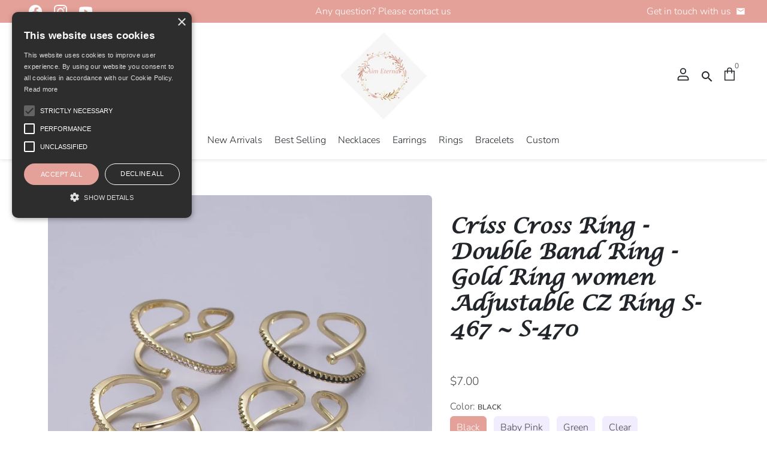

--- FILE ---
content_type: text/html; charset=utf-8
request_url: https://aimeternal.com/products/criss-cross-ring-double-band-ring-gold-ring-women-adjustable-cz-ring-s-470
body_size: 31268
content:
<!doctype html>
<html lang="en">
  <head>
    <!-- Basic page needs -->
    <meta charset="utf-8">
    <meta http-equiv="X-UA-Compatible" content="IE=edge,chrome=1">
    <meta name="viewport" content="width=device-width,initial-scale=1,shrink-to-fit=no">
    <meta name="theme-color" content="#FFFFFF">
    <meta name="apple-mobile-web-app-capable" content="yes">
    <meta name="mobile-web-app-capable" content="yes">

    <!-- Preconnect external ressources -->
    <link rel="preconnect" href="https://cdn.shopify.com" crossorigin>
    <link rel="preconnect" href="https://fonts.shopifycdn.com" crossorigin>
    <link rel="preconnect" href="https://shop.app" crossorigin>
    <link rel="preconnect" href="https://monorail-edge.shopifysvc.com"><link rel="preconnect" href="https://godog.shopifycloud.com"><link rel="preconnect" href="https://www.google.com">
      <link rel="preconnect" href="https://www.gstatic.com">
      <link rel="preconnect" href="https://www.gstatic.com" crossorigin>
      <link rel="preconnect" href="https://fonts.gstatic.com" crossorigin>
      <link rel="preconnect" href="https://www.recaptcha.net" crossorigin><!-- Preload assets -->
    <link rel="preload" href="//aimeternal.com/cdn/shop/t/2/assets/theme.scss.css?v=113063642768538320971759332088" as="style">
    <link rel="preload" as="font" href="//aimeternal.com/cdn/fonts/nunito/nunito_n6.1a6c50dce2e2b3b0d31e02dbd9146b5064bea503.woff2" type="font/woff2" crossorigin>
    <link rel="preload" as="font" href="//aimeternal.com/cdn/fonts/nunito/nunito_n3.c1d7c2242f5519d084eafc479d7cc132bcc8c480.woff2" type="font/woff2" crossorigin>
    <link rel="preload" as="font" href="//aimeternal.com/cdn/fonts/nunito/nunito_n3.c1d7c2242f5519d084eafc479d7cc132bcc8c480.woff2" type="font/woff2" crossorigin>
    <link rel="preload" as="font" href="//aimeternal.com/cdn/shop/t/2/assets/material-icons.woff2?v=162781309590319795501625989082" type="font/woff2" crossorigin>
    <link rel="preload" href="//aimeternal.com/cdn/shop/t/2/assets/jquery-2.2.3.min.js?v=171730250359325013191625989103" as="script">
    <link rel="preload" href="//aimeternal.com/cdn/shop/t/2/assets/theme.js?v=37454239673563672841625989103" as="script">
    <link rel="preload" href="//aimeternal.com/cdn/shop/t/2/assets/lazysizes.min.js?v=46221891067352676611625989081" as="script"><link rel="canonical" href="https://aimeternal.com/products/criss-cross-ring-double-band-ring-gold-ring-women-adjustable-cz-ring-s-470"><!-- Fav icon --><link sizes="192x192" rel="shortcut icon" type="image/png" id="favicon"
          href="//aimeternal.com/cdn/shop/files/circle-cropped_c4680198-d3fd-4f9b-964c-ed96875034e7_192x192.png?v=1626101270"
    >

    <!-- Title and description -->
    <title>
      Criss Cross Ring - Double Band Ring - Gold Ring women Adjustable CZ Ri &ndash; Aim Eternal
    </title><meta name="description" content="Theme: Geometric &amp;amp; Chain Links, Religious Symbols"><!-- Social meta --><!-- /snippets/social-meta-tags.liquid -->
<meta property="og:site_name" content="Aim Eternal">
<meta property="og:url" content="https://aimeternal.com/products/criss-cross-ring-double-band-ring-gold-ring-women-adjustable-cz-ring-s-470">
<meta property="og:title" content="Criss Cross Ring - Double Band Ring - Gold Ring women Adjustable CZ Ri">
<meta property="og:type" content="product">
<meta property="og:description" content="Theme: Geometric &amp;amp; Chain Links, Religious Symbols"><meta property="og:price:amount" content="7.00">
  <meta property="og:price:currency" content="USD"><meta property="og:image" content="http://aimeternal.com/cdn/shop/files/criss-cross-ring-double-band-ring-gold-ring-women-adjustable-cz-ring-s-467-s-470-144681_1200x1200.jpg?v=1747871493"><meta property="og:image" content="http://aimeternal.com/cdn/shop/files/criss-cross-ring-double-band-ring-gold-ring-women-adjustable-cz-ring-s-467-s-470-144681_1200x1200.jpg?v=1747871493"><meta property="og:image" content="http://aimeternal.com/cdn/shop/files/criss-cross-ring-double-band-ring-gold-ring-women-adjustable-cz-ring-s-467-s-470-144681_1200x1200.jpg?v=1747871493">
<meta property="og:image:secure_url" content="https://aimeternal.com/cdn/shop/files/criss-cross-ring-double-band-ring-gold-ring-women-adjustable-cz-ring-s-467-s-470-144681_1200x1200.jpg?v=1747871493"><meta property="og:image:secure_url" content="https://aimeternal.com/cdn/shop/files/criss-cross-ring-double-band-ring-gold-ring-women-adjustable-cz-ring-s-467-s-470-144681_1200x1200.jpg?v=1747871493"><meta property="og:image:secure_url" content="https://aimeternal.com/cdn/shop/files/criss-cross-ring-double-band-ring-gold-ring-women-adjustable-cz-ring-s-467-s-470-144681_1200x1200.jpg?v=1747871493">
<meta name="twitter:card" content="summary_large_image">
<meta name="twitter:title" content="Criss Cross Ring - Double Band Ring - Gold Ring women Adjustable CZ Ri">
<meta name="twitter:description" content="Theme: Geometric &amp;amp; Chain Links, Religious Symbols">
<!-- CSS  -->
    <link href="//aimeternal.com/cdn/shop/t/2/assets/theme.scss.css?v=113063642768538320971759332088" rel="stylesheet" type="text/css" media="all" />
    <link href="//aimeternal.com/cdn/shop/t/2/assets/custom.css?v=30551315375789242861635348703" rel="stylesheet" type="text/css" media="all" />

    <!-- Load fonts independently to prevent redering blocks -->
    <style>
      @font-face {
  font-family: Nunito;
  font-weight: 600;
  font-style: normal;
  font-display: swap;
  src: url("//aimeternal.com/cdn/fonts/nunito/nunito_n6.1a6c50dce2e2b3b0d31e02dbd9146b5064bea503.woff2") format("woff2"),
       url("//aimeternal.com/cdn/fonts/nunito/nunito_n6.6b124f3eac46044b98c99f2feb057208e260962f.woff") format("woff");
}

      @font-face {
  font-family: Nunito;
  font-weight: 300;
  font-style: normal;
  font-display: swap;
  src: url("//aimeternal.com/cdn/fonts/nunito/nunito_n3.c1d7c2242f5519d084eafc479d7cc132bcc8c480.woff2") format("woff2"),
       url("//aimeternal.com/cdn/fonts/nunito/nunito_n3.d543cae3671591d99f8b7ed9ea9ca8387fc73b09.woff") format("woff");
}

      @font-face {
  font-family: Nunito;
  font-weight: 300;
  font-style: normal;
  font-display: swap;
  src: url("//aimeternal.com/cdn/fonts/nunito/nunito_n3.c1d7c2242f5519d084eafc479d7cc132bcc8c480.woff2") format("woff2"),
       url("//aimeternal.com/cdn/fonts/nunito/nunito_n3.d543cae3671591d99f8b7ed9ea9ca8387fc73b09.woff") format("woff");
}

      @font-face {
  font-family: Nunito;
  font-weight: 400;
  font-style: normal;
  font-display: swap;
  src: url("//aimeternal.com/cdn/fonts/nunito/nunito_n4.fc49103dc396b42cae9460289072d384b6c6eb63.woff2") format("woff2"),
       url("//aimeternal.com/cdn/fonts/nunito/nunito_n4.5d26d13beeac3116db2479e64986cdeea4c8fbdd.woff") format("woff");
}

      @font-face {
  font-family: Nunito;
  font-weight: 300;
  font-style: italic;
  font-display: swap;
  src: url("//aimeternal.com/cdn/fonts/nunito/nunito_i3.11db3ddffd5485d801b7a5d8a24c3b0e446751f1.woff2") format("woff2"),
       url("//aimeternal.com/cdn/fonts/nunito/nunito_i3.7f37c552f86f3fb4c0aae0353840b033f9f464a0.woff") format("woff");
}

      @font-face {
  font-family: Nunito;
  font-weight: 400;
  font-style: italic;
  font-display: swap;
  src: url("//aimeternal.com/cdn/fonts/nunito/nunito_i4.fd53bf99043ab6c570187ed42d1b49192135de96.woff2") format("woff2"),
       url("//aimeternal.com/cdn/fonts/nunito/nunito_i4.cb3876a003a73aaae5363bb3e3e99d45ec598cc6.woff") format("woff");
}

      @font-face {
  font-family: Nunito;
  font-weight: 400;
  font-style: normal;
  font-display: swap;
  src: url("//aimeternal.com/cdn/fonts/nunito/nunito_n4.fc49103dc396b42cae9460289072d384b6c6eb63.woff2") format("woff2"),
       url("//aimeternal.com/cdn/fonts/nunito/nunito_n4.5d26d13beeac3116db2479e64986cdeea4c8fbdd.woff") format("woff");
}

      @font-face {
        font-family: Material Icons;
        font-weight: 400;
        font-style: normal;
        font-display: block;
        src: url(//aimeternal.com/cdn/shop/t/2/assets/material-icons.woff2?v=162781309590319795501625989082) format("woff2");
      }
    </style>

    <!-- Theme strings and settings -->
    <script>window.debutify = false;window.theme = window.theme || {};

      theme.variables = {
        small: 769,
        postSmall: 769.1,
        animationDuration: 600,
        animationSlow: 1000,
        transitionSpeed: 300,
        fastClickPluginLink: "\/\/aimeternal.com\/cdn\/shop\/t\/2\/assets\/FastClick.js?v=38733970534528769321625989075",
        jQueryUIPluginLink: "\/\/aimeternal.com\/cdn\/shop\/t\/2\/assets\/jquery-ui.min.js?v=140052863542541936261625989079",
        jQueryUIAutocompletePluginLink: "\/\/aimeternal.com\/cdn\/shop\/t\/2\/assets\/jquery.ui.autocomplete.scroll.min.js?v=65694924680175604831625989080",
        jQueryExitIntentPluginLink: "\/\/aimeternal.com\/cdn\/shop\/t\/2\/assets\/jquery.exitintent.min.js?v=141936771459652646111625989079",
        trackingPluginLink: "\/\/www.17track.net\/externalcall.js",
        speedBoosterPluginLink: "\/\/aimeternal.com\/cdn\/shop\/t\/2\/assets\/instant.page.min.js?v=111932921325309411101625989078",
        cartCount: 0
      };

      theme.settings = {
        cartType: "drawer",
        stickyHeader: true,
        heightHeader: 70,
        heightHeaderMobile: 60,
        icon: "material-icons",
        currencyOriginalPrice: true,
        customCurrency: true,
        dbtfyATCAnimationType: "shakeX",
        dbtfyATCAnimationInterval: 10,
        dbtfyShopProtectImage: true,
        dbtfyShopProtectDrag: true,
        dbtfyShopProtectTextProduct: true,
        dbtfyShopProtectTextArticle: true,
        dbtfyShopProtectCollection: true,
        dbtfyLiveViewMax: 34,
        dbtfyLiveViewMin: 5,
        dbtfyLiveViewIntervalSteps: 3,
        dbtfyLiveViewIntervalTime: 5000,
        dbtfySkipCart: false,
        isSearchEnabled: true,
        customScript: "",
        dbtfyInactiveTabFirstMessage: "🔥 Don't forget this...",
        dbtfyInactiveTabSecondMessage: "🔥 Come back!",
        dbtfyInactiveTabDelay: 1,
        faviconImage: "\/\/aimeternal.com\/cdn\/shop\/files\/circle-cropped_c4680198-d3fd-4f9b-964c-ed96875034e7_192x192.png?v=1626101270",
        cartFaviconImage:""};

      theme.strings = {
        zoomClose: "Close (Esc)",
        zoomPrev: "Previous (Left arrow key)",
        zoomNext: "Next (Right arrow key)",
        moneyFormat: "${{amount}}",
        moneyWithCurrencyFormat: "${{amount}} USD",
        currencyFormat: "money_format",
        defaultCurrency: "USD",
        saveFormat: "Save {{ saved_amount }}",
        addressError: "Error looking up that address",
        addressNoResults: "No results for that address",
        addressQueryLimit: "You have exceeded the Google API usage limit. Consider upgrading to a \u003ca href=\"https:\/\/developers.google.com\/maps\/premium\/usage-limits\"\u003ePremium Plan\u003c\/a\u003e.",
        authError: "There was a problem authenticating your Google Maps account.",
        cartCookie: "Enable cookies to use the shopping cart",
        addToCart: "Add to Cart",
        soldOut: "Sold Out",
        unavailable: "Unavailable",
        regularPrice: "Regular price",
        salePrice: "Sale price",
        saveLabel: "Save {{ saved_amount }}",
        quantityLabel: "Quantity",
        closeText: "close (esc)",
        shopCurrency: "USD",
        agreeTermsWarningMessage: "\u003cp\u003eYou must agree with the terms and conditions of sales to check out.\u003c\/p\u003e",shopPrimaryLocale: "en",};

      window.lazySizesConfig = window.lazySizesConfig || {};
      window.lazySizesConfig.customMedia = {
        "--small": `(max-width: ${theme.variables.small}px)`
      };
    </script>

    <!-- JS -->
    <script src="//aimeternal.com/cdn/shop/t/2/assets/jquery-2.2.3.min.js?v=171730250359325013191625989103" type="text/javascript"></script>

    <script src="//aimeternal.com/cdn/shop/t/2/assets/theme.js?v=37454239673563672841625989103" defer="defer"></script>

    <script src="//aimeternal.com/cdn/shop/t/2/assets/lazysizes.min.js?v=46221891067352676611625989081" async="async"></script><!-- Header hook for plugins -->
    <script>window.performance && window.performance.mark && window.performance.mark('shopify.content_for_header.start');</script><meta id="shopify-digital-wallet" name="shopify-digital-wallet" content="/57460326565/digital_wallets/dialog">
<meta name="shopify-checkout-api-token" content="9fe8f06c86ff84b7d654c7deac4c9a93">
<meta id="in-context-paypal-metadata" data-shop-id="57460326565" data-venmo-supported="false" data-environment="production" data-locale="en_US" data-paypal-v4="true" data-currency="USD">
<link rel="alternate" type="application/json+oembed" href="https://aimeternal.com/products/criss-cross-ring-double-band-ring-gold-ring-women-adjustable-cz-ring-s-470.oembed">
<script async="async" src="/checkouts/internal/preloads.js?locale=en-US"></script>
<link rel="preconnect" href="https://shop.app" crossorigin="anonymous">
<script async="async" src="https://shop.app/checkouts/internal/preloads.js?locale=en-US&shop_id=57460326565" crossorigin="anonymous"></script>
<script id="apple-pay-shop-capabilities" type="application/json">{"shopId":57460326565,"countryCode":"US","currencyCode":"USD","merchantCapabilities":["supports3DS"],"merchantId":"gid:\/\/shopify\/Shop\/57460326565","merchantName":"Aim Eternal","requiredBillingContactFields":["postalAddress","email"],"requiredShippingContactFields":["postalAddress","email"],"shippingType":"shipping","supportedNetworks":["visa","masterCard","amex","discover","elo","jcb"],"total":{"type":"pending","label":"Aim Eternal","amount":"1.00"},"shopifyPaymentsEnabled":true,"supportsSubscriptions":true}</script>
<script id="shopify-features" type="application/json">{"accessToken":"9fe8f06c86ff84b7d654c7deac4c9a93","betas":["rich-media-storefront-analytics"],"domain":"aimeternal.com","predictiveSearch":true,"shopId":57460326565,"locale":"en"}</script>
<script>var Shopify = Shopify || {};
Shopify.shop = "aim-eternal.myshopify.com";
Shopify.locale = "en";
Shopify.currency = {"active":"USD","rate":"1.0"};
Shopify.country = "US";
Shopify.theme = {"name":"Custom Design","id":124840312997,"schema_name":"Custom Design","schema_version":"1.0.3","theme_store_id":null,"role":"main"};
Shopify.theme.handle = "null";
Shopify.theme.style = {"id":null,"handle":null};
Shopify.cdnHost = "aimeternal.com/cdn";
Shopify.routes = Shopify.routes || {};
Shopify.routes.root = "/";</script>
<script type="module">!function(o){(o.Shopify=o.Shopify||{}).modules=!0}(window);</script>
<script>!function(o){function n(){var o=[];function n(){o.push(Array.prototype.slice.apply(arguments))}return n.q=o,n}var t=o.Shopify=o.Shopify||{};t.loadFeatures=n(),t.autoloadFeatures=n()}(window);</script>
<script>
  window.ShopifyPay = window.ShopifyPay || {};
  window.ShopifyPay.apiHost = "shop.app\/pay";
  window.ShopifyPay.redirectState = null;
</script>
<script id="shop-js-analytics" type="application/json">{"pageType":"product"}</script>
<script defer="defer" async type="module" src="//aimeternal.com/cdn/shopifycloud/shop-js/modules/v2/client.init-shop-cart-sync_BT-GjEfc.en.esm.js"></script>
<script defer="defer" async type="module" src="//aimeternal.com/cdn/shopifycloud/shop-js/modules/v2/chunk.common_D58fp_Oc.esm.js"></script>
<script defer="defer" async type="module" src="//aimeternal.com/cdn/shopifycloud/shop-js/modules/v2/chunk.modal_xMitdFEc.esm.js"></script>
<script type="module">
  await import("//aimeternal.com/cdn/shopifycloud/shop-js/modules/v2/client.init-shop-cart-sync_BT-GjEfc.en.esm.js");
await import("//aimeternal.com/cdn/shopifycloud/shop-js/modules/v2/chunk.common_D58fp_Oc.esm.js");
await import("//aimeternal.com/cdn/shopifycloud/shop-js/modules/v2/chunk.modal_xMitdFEc.esm.js");

  window.Shopify.SignInWithShop?.initShopCartSync?.({"fedCMEnabled":true,"windoidEnabled":true});

</script>
<script>
  window.Shopify = window.Shopify || {};
  if (!window.Shopify.featureAssets) window.Shopify.featureAssets = {};
  window.Shopify.featureAssets['shop-js'] = {"shop-cart-sync":["modules/v2/client.shop-cart-sync_DZOKe7Ll.en.esm.js","modules/v2/chunk.common_D58fp_Oc.esm.js","modules/v2/chunk.modal_xMitdFEc.esm.js"],"init-fed-cm":["modules/v2/client.init-fed-cm_B6oLuCjv.en.esm.js","modules/v2/chunk.common_D58fp_Oc.esm.js","modules/v2/chunk.modal_xMitdFEc.esm.js"],"shop-cash-offers":["modules/v2/client.shop-cash-offers_D2sdYoxE.en.esm.js","modules/v2/chunk.common_D58fp_Oc.esm.js","modules/v2/chunk.modal_xMitdFEc.esm.js"],"shop-login-button":["modules/v2/client.shop-login-button_QeVjl5Y3.en.esm.js","modules/v2/chunk.common_D58fp_Oc.esm.js","modules/v2/chunk.modal_xMitdFEc.esm.js"],"pay-button":["modules/v2/client.pay-button_DXTOsIq6.en.esm.js","modules/v2/chunk.common_D58fp_Oc.esm.js","modules/v2/chunk.modal_xMitdFEc.esm.js"],"shop-button":["modules/v2/client.shop-button_DQZHx9pm.en.esm.js","modules/v2/chunk.common_D58fp_Oc.esm.js","modules/v2/chunk.modal_xMitdFEc.esm.js"],"avatar":["modules/v2/client.avatar_BTnouDA3.en.esm.js"],"init-windoid":["modules/v2/client.init-windoid_CR1B-cfM.en.esm.js","modules/v2/chunk.common_D58fp_Oc.esm.js","modules/v2/chunk.modal_xMitdFEc.esm.js"],"init-shop-for-new-customer-accounts":["modules/v2/client.init-shop-for-new-customer-accounts_C_vY_xzh.en.esm.js","modules/v2/client.shop-login-button_QeVjl5Y3.en.esm.js","modules/v2/chunk.common_D58fp_Oc.esm.js","modules/v2/chunk.modal_xMitdFEc.esm.js"],"init-shop-email-lookup-coordinator":["modules/v2/client.init-shop-email-lookup-coordinator_BI7n9ZSv.en.esm.js","modules/v2/chunk.common_D58fp_Oc.esm.js","modules/v2/chunk.modal_xMitdFEc.esm.js"],"init-shop-cart-sync":["modules/v2/client.init-shop-cart-sync_BT-GjEfc.en.esm.js","modules/v2/chunk.common_D58fp_Oc.esm.js","modules/v2/chunk.modal_xMitdFEc.esm.js"],"shop-toast-manager":["modules/v2/client.shop-toast-manager_DiYdP3xc.en.esm.js","modules/v2/chunk.common_D58fp_Oc.esm.js","modules/v2/chunk.modal_xMitdFEc.esm.js"],"init-customer-accounts":["modules/v2/client.init-customer-accounts_D9ZNqS-Q.en.esm.js","modules/v2/client.shop-login-button_QeVjl5Y3.en.esm.js","modules/v2/chunk.common_D58fp_Oc.esm.js","modules/v2/chunk.modal_xMitdFEc.esm.js"],"init-customer-accounts-sign-up":["modules/v2/client.init-customer-accounts-sign-up_iGw4briv.en.esm.js","modules/v2/client.shop-login-button_QeVjl5Y3.en.esm.js","modules/v2/chunk.common_D58fp_Oc.esm.js","modules/v2/chunk.modal_xMitdFEc.esm.js"],"shop-follow-button":["modules/v2/client.shop-follow-button_CqMgW2wH.en.esm.js","modules/v2/chunk.common_D58fp_Oc.esm.js","modules/v2/chunk.modal_xMitdFEc.esm.js"],"checkout-modal":["modules/v2/client.checkout-modal_xHeaAweL.en.esm.js","modules/v2/chunk.common_D58fp_Oc.esm.js","modules/v2/chunk.modal_xMitdFEc.esm.js"],"shop-login":["modules/v2/client.shop-login_D91U-Q7h.en.esm.js","modules/v2/chunk.common_D58fp_Oc.esm.js","modules/v2/chunk.modal_xMitdFEc.esm.js"],"lead-capture":["modules/v2/client.lead-capture_BJmE1dJe.en.esm.js","modules/v2/chunk.common_D58fp_Oc.esm.js","modules/v2/chunk.modal_xMitdFEc.esm.js"],"payment-terms":["modules/v2/client.payment-terms_Ci9AEqFq.en.esm.js","modules/v2/chunk.common_D58fp_Oc.esm.js","modules/v2/chunk.modal_xMitdFEc.esm.js"]};
</script>
<script id="__st">var __st={"a":57460326565,"offset":-28800,"reqid":"f7b43251-d40f-4013-bf1b-6533324d2a58-1769469078","pageurl":"aimeternal.com\/products\/criss-cross-ring-double-band-ring-gold-ring-women-adjustable-cz-ring-s-470","u":"5acff802a524","p":"product","rtyp":"product","rid":9132208160933};</script>
<script>window.ShopifyPaypalV4VisibilityTracking = true;</script>
<script id="captcha-bootstrap">!function(){'use strict';const t='contact',e='account',n='new_comment',o=[[t,t],['blogs',n],['comments',n],[t,'customer']],c=[[e,'customer_login'],[e,'guest_login'],[e,'recover_customer_password'],[e,'create_customer']],r=t=>t.map((([t,e])=>`form[action*='/${t}']:not([data-nocaptcha='true']) input[name='form_type'][value='${e}']`)).join(','),a=t=>()=>t?[...document.querySelectorAll(t)].map((t=>t.form)):[];function s(){const t=[...o],e=r(t);return a(e)}const i='password',u='form_key',d=['recaptcha-v3-token','g-recaptcha-response','h-captcha-response',i],f=()=>{try{return window.sessionStorage}catch{return}},m='__shopify_v',_=t=>t.elements[u];function p(t,e,n=!1){try{const o=window.sessionStorage,c=JSON.parse(o.getItem(e)),{data:r}=function(t){const{data:e,action:n}=t;return t[m]||n?{data:e,action:n}:{data:t,action:n}}(c);for(const[e,n]of Object.entries(r))t.elements[e]&&(t.elements[e].value=n);n&&o.removeItem(e)}catch(o){console.error('form repopulation failed',{error:o})}}const l='form_type',E='cptcha';function T(t){t.dataset[E]=!0}const w=window,h=w.document,L='Shopify',v='ce_forms',y='captcha';let A=!1;((t,e)=>{const n=(g='f06e6c50-85a8-45c8-87d0-21a2b65856fe',I='https://cdn.shopify.com/shopifycloud/storefront-forms-hcaptcha/ce_storefront_forms_captcha_hcaptcha.v1.5.2.iife.js',D={infoText:'Protected by hCaptcha',privacyText:'Privacy',termsText:'Terms'},(t,e,n)=>{const o=w[L][v],c=o.bindForm;if(c)return c(t,g,e,D).then(n);var r;o.q.push([[t,g,e,D],n]),r=I,A||(h.body.append(Object.assign(h.createElement('script'),{id:'captcha-provider',async:!0,src:r})),A=!0)});var g,I,D;w[L]=w[L]||{},w[L][v]=w[L][v]||{},w[L][v].q=[],w[L][y]=w[L][y]||{},w[L][y].protect=function(t,e){n(t,void 0,e),T(t)},Object.freeze(w[L][y]),function(t,e,n,w,h,L){const[v,y,A,g]=function(t,e,n){const i=e?o:[],u=t?c:[],d=[...i,...u],f=r(d),m=r(i),_=r(d.filter((([t,e])=>n.includes(e))));return[a(f),a(m),a(_),s()]}(w,h,L),I=t=>{const e=t.target;return e instanceof HTMLFormElement?e:e&&e.form},D=t=>v().includes(t);t.addEventListener('submit',(t=>{const e=I(t);if(!e)return;const n=D(e)&&!e.dataset.hcaptchaBound&&!e.dataset.recaptchaBound,o=_(e),c=g().includes(e)&&(!o||!o.value);(n||c)&&t.preventDefault(),c&&!n&&(function(t){try{if(!f())return;!function(t){const e=f();if(!e)return;const n=_(t);if(!n)return;const o=n.value;o&&e.removeItem(o)}(t);const e=Array.from(Array(32),(()=>Math.random().toString(36)[2])).join('');!function(t,e){_(t)||t.append(Object.assign(document.createElement('input'),{type:'hidden',name:u})),t.elements[u].value=e}(t,e),function(t,e){const n=f();if(!n)return;const o=[...t.querySelectorAll(`input[type='${i}']`)].map((({name:t})=>t)),c=[...d,...o],r={};for(const[a,s]of new FormData(t).entries())c.includes(a)||(r[a]=s);n.setItem(e,JSON.stringify({[m]:1,action:t.action,data:r}))}(t,e)}catch(e){console.error('failed to persist form',e)}}(e),e.submit())}));const S=(t,e)=>{t&&!t.dataset[E]&&(n(t,e.some((e=>e===t))),T(t))};for(const o of['focusin','change'])t.addEventListener(o,(t=>{const e=I(t);D(e)&&S(e,y())}));const B=e.get('form_key'),M=e.get(l),P=B&&M;t.addEventListener('DOMContentLoaded',(()=>{const t=y();if(P)for(const e of t)e.elements[l].value===M&&p(e,B);[...new Set([...A(),...v().filter((t=>'true'===t.dataset.shopifyCaptcha))])].forEach((e=>S(e,t)))}))}(h,new URLSearchParams(w.location.search),n,t,e,['guest_login'])})(!0,!0)}();</script>
<script integrity="sha256-4kQ18oKyAcykRKYeNunJcIwy7WH5gtpwJnB7kiuLZ1E=" data-source-attribution="shopify.loadfeatures" defer="defer" src="//aimeternal.com/cdn/shopifycloud/storefront/assets/storefront/load_feature-a0a9edcb.js" crossorigin="anonymous"></script>
<script crossorigin="anonymous" defer="defer" src="//aimeternal.com/cdn/shopifycloud/storefront/assets/shopify_pay/storefront-65b4c6d7.js?v=20250812"></script>
<script data-source-attribution="shopify.dynamic_checkout.dynamic.init">var Shopify=Shopify||{};Shopify.PaymentButton=Shopify.PaymentButton||{isStorefrontPortableWallets:!0,init:function(){window.Shopify.PaymentButton.init=function(){};var t=document.createElement("script");t.src="https://aimeternal.com/cdn/shopifycloud/portable-wallets/latest/portable-wallets.en.js",t.type="module",document.head.appendChild(t)}};
</script>
<script data-source-attribution="shopify.dynamic_checkout.buyer_consent">
  function portableWalletsHideBuyerConsent(e){var t=document.getElementById("shopify-buyer-consent"),n=document.getElementById("shopify-subscription-policy-button");t&&n&&(t.classList.add("hidden"),t.setAttribute("aria-hidden","true"),n.removeEventListener("click",e))}function portableWalletsShowBuyerConsent(e){var t=document.getElementById("shopify-buyer-consent"),n=document.getElementById("shopify-subscription-policy-button");t&&n&&(t.classList.remove("hidden"),t.removeAttribute("aria-hidden"),n.addEventListener("click",e))}window.Shopify?.PaymentButton&&(window.Shopify.PaymentButton.hideBuyerConsent=portableWalletsHideBuyerConsent,window.Shopify.PaymentButton.showBuyerConsent=portableWalletsShowBuyerConsent);
</script>
<script data-source-attribution="shopify.dynamic_checkout.cart.bootstrap">document.addEventListener("DOMContentLoaded",(function(){function t(){return document.querySelector("shopify-accelerated-checkout-cart, shopify-accelerated-checkout")}if(t())Shopify.PaymentButton.init();else{new MutationObserver((function(e,n){t()&&(Shopify.PaymentButton.init(),n.disconnect())})).observe(document.body,{childList:!0,subtree:!0})}}));
</script>
<link id="shopify-accelerated-checkout-styles" rel="stylesheet" media="screen" href="https://aimeternal.com/cdn/shopifycloud/portable-wallets/latest/accelerated-checkout-backwards-compat.css" crossorigin="anonymous">
<style id="shopify-accelerated-checkout-cart">
        #shopify-buyer-consent {
  margin-top: 1em;
  display: inline-block;
  width: 100%;
}

#shopify-buyer-consent.hidden {
  display: none;
}

#shopify-subscription-policy-button {
  background: none;
  border: none;
  padding: 0;
  text-decoration: underline;
  font-size: inherit;
  cursor: pointer;
}

#shopify-subscription-policy-button::before {
  box-shadow: none;
}

      </style>

<script>window.performance && window.performance.mark && window.performance.mark('shopify.content_for_header.end');</script>
    <script type="text/javascript" charset="UTF-8" src="//cdn.cookie-script.com/s/16976e88b2717f651a6dd9da5e35bc82.js"></script>
  <!-- Hotjar Tracking Code for https://goldstar805.com/ -->
<script>
    (function(h,o,t,j,a,r){
        h.hj=h.hj||function(){(h.hj.q=h.hj.q||[]).push(arguments)};
        h._hjSettings={hjid:2499902,hjsv:6};
        a=o.getElementsByTagName('head')[0];
        r=o.createElement('script');r.async=1;
        r.src=t+h._hjSettings.hjid+j+h._hjSettings.hjsv;
        a.appendChild(r);
    })(window,document,'https://static.hotjar.com/c/hotjar-','.js?sv=');
</script>
    



<!--DOOFINDER-SHOPIFY-->
        
        <!--/DOOFINDER-SHOPIFY--><link href="https://monorail-edge.shopifysvc.com" rel="dns-prefetch">
<script>(function(){if ("sendBeacon" in navigator && "performance" in window) {try {var session_token_from_headers = performance.getEntriesByType('navigation')[0].serverTiming.find(x => x.name == '_s').description;} catch {var session_token_from_headers = undefined;}var session_cookie_matches = document.cookie.match(/_shopify_s=([^;]*)/);var session_token_from_cookie = session_cookie_matches && session_cookie_matches.length === 2 ? session_cookie_matches[1] : "";var session_token = session_token_from_headers || session_token_from_cookie || "";function handle_abandonment_event(e) {var entries = performance.getEntries().filter(function(entry) {return /monorail-edge.shopifysvc.com/.test(entry.name);});if (!window.abandonment_tracked && entries.length === 0) {window.abandonment_tracked = true;var currentMs = Date.now();var navigation_start = performance.timing.navigationStart;var payload = {shop_id: 57460326565,url: window.location.href,navigation_start,duration: currentMs - navigation_start,session_token,page_type: "product"};window.navigator.sendBeacon("https://monorail-edge.shopifysvc.com/v1/produce", JSON.stringify({schema_id: "online_store_buyer_site_abandonment/1.1",payload: payload,metadata: {event_created_at_ms: currentMs,event_sent_at_ms: currentMs}}));}}window.addEventListener('pagehide', handle_abandonment_event);}}());</script>
<script id="web-pixels-manager-setup">(function e(e,d,r,n,o){if(void 0===o&&(o={}),!Boolean(null===(a=null===(i=window.Shopify)||void 0===i?void 0:i.analytics)||void 0===a?void 0:a.replayQueue)){var i,a;window.Shopify=window.Shopify||{};var t=window.Shopify;t.analytics=t.analytics||{};var s=t.analytics;s.replayQueue=[],s.publish=function(e,d,r){return s.replayQueue.push([e,d,r]),!0};try{self.performance.mark("wpm:start")}catch(e){}var l=function(){var e={modern:/Edge?\/(1{2}[4-9]|1[2-9]\d|[2-9]\d{2}|\d{4,})\.\d+(\.\d+|)|Firefox\/(1{2}[4-9]|1[2-9]\d|[2-9]\d{2}|\d{4,})\.\d+(\.\d+|)|Chrom(ium|e)\/(9{2}|\d{3,})\.\d+(\.\d+|)|(Maci|X1{2}).+ Version\/(15\.\d+|(1[6-9]|[2-9]\d|\d{3,})\.\d+)([,.]\d+|)( \(\w+\)|)( Mobile\/\w+|) Safari\/|Chrome.+OPR\/(9{2}|\d{3,})\.\d+\.\d+|(CPU[ +]OS|iPhone[ +]OS|CPU[ +]iPhone|CPU IPhone OS|CPU iPad OS)[ +]+(15[._]\d+|(1[6-9]|[2-9]\d|\d{3,})[._]\d+)([._]\d+|)|Android:?[ /-](13[3-9]|1[4-9]\d|[2-9]\d{2}|\d{4,})(\.\d+|)(\.\d+|)|Android.+Firefox\/(13[5-9]|1[4-9]\d|[2-9]\d{2}|\d{4,})\.\d+(\.\d+|)|Android.+Chrom(ium|e)\/(13[3-9]|1[4-9]\d|[2-9]\d{2}|\d{4,})\.\d+(\.\d+|)|SamsungBrowser\/([2-9]\d|\d{3,})\.\d+/,legacy:/Edge?\/(1[6-9]|[2-9]\d|\d{3,})\.\d+(\.\d+|)|Firefox\/(5[4-9]|[6-9]\d|\d{3,})\.\d+(\.\d+|)|Chrom(ium|e)\/(5[1-9]|[6-9]\d|\d{3,})\.\d+(\.\d+|)([\d.]+$|.*Safari\/(?![\d.]+ Edge\/[\d.]+$))|(Maci|X1{2}).+ Version\/(10\.\d+|(1[1-9]|[2-9]\d|\d{3,})\.\d+)([,.]\d+|)( \(\w+\)|)( Mobile\/\w+|) Safari\/|Chrome.+OPR\/(3[89]|[4-9]\d|\d{3,})\.\d+\.\d+|(CPU[ +]OS|iPhone[ +]OS|CPU[ +]iPhone|CPU IPhone OS|CPU iPad OS)[ +]+(10[._]\d+|(1[1-9]|[2-9]\d|\d{3,})[._]\d+)([._]\d+|)|Android:?[ /-](13[3-9]|1[4-9]\d|[2-9]\d{2}|\d{4,})(\.\d+|)(\.\d+|)|Mobile Safari.+OPR\/([89]\d|\d{3,})\.\d+\.\d+|Android.+Firefox\/(13[5-9]|1[4-9]\d|[2-9]\d{2}|\d{4,})\.\d+(\.\d+|)|Android.+Chrom(ium|e)\/(13[3-9]|1[4-9]\d|[2-9]\d{2}|\d{4,})\.\d+(\.\d+|)|Android.+(UC? ?Browser|UCWEB|U3)[ /]?(15\.([5-9]|\d{2,})|(1[6-9]|[2-9]\d|\d{3,})\.\d+)\.\d+|SamsungBrowser\/(5\.\d+|([6-9]|\d{2,})\.\d+)|Android.+MQ{2}Browser\/(14(\.(9|\d{2,})|)|(1[5-9]|[2-9]\d|\d{3,})(\.\d+|))(\.\d+|)|K[Aa][Ii]OS\/(3\.\d+|([4-9]|\d{2,})\.\d+)(\.\d+|)/},d=e.modern,r=e.legacy,n=navigator.userAgent;return n.match(d)?"modern":n.match(r)?"legacy":"unknown"}(),u="modern"===l?"modern":"legacy",c=(null!=n?n:{modern:"",legacy:""})[u],f=function(e){return[e.baseUrl,"/wpm","/b",e.hashVersion,"modern"===e.buildTarget?"m":"l",".js"].join("")}({baseUrl:d,hashVersion:r,buildTarget:u}),m=function(e){var d=e.version,r=e.bundleTarget,n=e.surface,o=e.pageUrl,i=e.monorailEndpoint;return{emit:function(e){var a=e.status,t=e.errorMsg,s=(new Date).getTime(),l=JSON.stringify({metadata:{event_sent_at_ms:s},events:[{schema_id:"web_pixels_manager_load/3.1",payload:{version:d,bundle_target:r,page_url:o,status:a,surface:n,error_msg:t},metadata:{event_created_at_ms:s}}]});if(!i)return console&&console.warn&&console.warn("[Web Pixels Manager] No Monorail endpoint provided, skipping logging."),!1;try{return self.navigator.sendBeacon.bind(self.navigator)(i,l)}catch(e){}var u=new XMLHttpRequest;try{return u.open("POST",i,!0),u.setRequestHeader("Content-Type","text/plain"),u.send(l),!0}catch(e){return console&&console.warn&&console.warn("[Web Pixels Manager] Got an unhandled error while logging to Monorail."),!1}}}}({version:r,bundleTarget:l,surface:e.surface,pageUrl:self.location.href,monorailEndpoint:e.monorailEndpoint});try{o.browserTarget=l,function(e){var d=e.src,r=e.async,n=void 0===r||r,o=e.onload,i=e.onerror,a=e.sri,t=e.scriptDataAttributes,s=void 0===t?{}:t,l=document.createElement("script"),u=document.querySelector("head"),c=document.querySelector("body");if(l.async=n,l.src=d,a&&(l.integrity=a,l.crossOrigin="anonymous"),s)for(var f in s)if(Object.prototype.hasOwnProperty.call(s,f))try{l.dataset[f]=s[f]}catch(e){}if(o&&l.addEventListener("load",o),i&&l.addEventListener("error",i),u)u.appendChild(l);else{if(!c)throw new Error("Did not find a head or body element to append the script");c.appendChild(l)}}({src:f,async:!0,onload:function(){if(!function(){var e,d;return Boolean(null===(d=null===(e=window.Shopify)||void 0===e?void 0:e.analytics)||void 0===d?void 0:d.initialized)}()){var d=window.webPixelsManager.init(e)||void 0;if(d){var r=window.Shopify.analytics;r.replayQueue.forEach((function(e){var r=e[0],n=e[1],o=e[2];d.publishCustomEvent(r,n,o)})),r.replayQueue=[],r.publish=d.publishCustomEvent,r.visitor=d.visitor,r.initialized=!0}}},onerror:function(){return m.emit({status:"failed",errorMsg:"".concat(f," has failed to load")})},sri:function(e){var d=/^sha384-[A-Za-z0-9+/=]+$/;return"string"==typeof e&&d.test(e)}(c)?c:"",scriptDataAttributes:o}),m.emit({status:"loading"})}catch(e){m.emit({status:"failed",errorMsg:(null==e?void 0:e.message)||"Unknown error"})}}})({shopId: 57460326565,storefrontBaseUrl: "https://aimeternal.com",extensionsBaseUrl: "https://extensions.shopifycdn.com/cdn/shopifycloud/web-pixels-manager",monorailEndpoint: "https://monorail-edge.shopifysvc.com/unstable/produce_batch",surface: "storefront-renderer",enabledBetaFlags: ["2dca8a86"],webPixelsConfigList: [{"id":"shopify-app-pixel","configuration":"{}","eventPayloadVersion":"v1","runtimeContext":"STRICT","scriptVersion":"0450","apiClientId":"shopify-pixel","type":"APP","privacyPurposes":["ANALYTICS","MARKETING"]},{"id":"shopify-custom-pixel","eventPayloadVersion":"v1","runtimeContext":"LAX","scriptVersion":"0450","apiClientId":"shopify-pixel","type":"CUSTOM","privacyPurposes":["ANALYTICS","MARKETING"]}],isMerchantRequest: false,initData: {"shop":{"name":"Aim Eternal","paymentSettings":{"currencyCode":"USD"},"myshopifyDomain":"aim-eternal.myshopify.com","countryCode":"US","storefrontUrl":"https:\/\/aimeternal.com"},"customer":null,"cart":null,"checkout":null,"productVariants":[{"price":{"amount":7.0,"currencyCode":"USD"},"product":{"title":"Criss Cross Ring - Double Band Ring - Gold Ring women Adjustable CZ Ring S-467 ~ S-470","vendor":"Aim Eternal","id":"9132208160933","untranslatedTitle":"Criss Cross Ring - Double Band Ring - Gold Ring women Adjustable CZ Ring S-467 ~ S-470","url":"\/products\/criss-cross-ring-double-band-ring-gold-ring-women-adjustable-cz-ring-s-470","type":"Rings"},"id":"45509855117477","image":{"src":"\/\/aimeternal.com\/cdn\/shop\/files\/criss-cross-ring-double-band-ring-gold-ring-women-adjustable-cz-ring-s-467-s-470-220254.jpg?v=1747871493"},"sku":"S-467","title":"Black","untranslatedTitle":"Black"},{"price":{"amount":7.0,"currencyCode":"USD"},"product":{"title":"Criss Cross Ring - Double Band Ring - Gold Ring women Adjustable CZ Ring S-467 ~ S-470","vendor":"Aim Eternal","id":"9132208160933","untranslatedTitle":"Criss Cross Ring - Double Band Ring - Gold Ring women Adjustable CZ Ring S-467 ~ S-470","url":"\/products\/criss-cross-ring-double-band-ring-gold-ring-women-adjustable-cz-ring-s-470","type":"Rings"},"id":"45509855150245","image":{"src":"\/\/aimeternal.com\/cdn\/shop\/files\/criss-cross-ring-double-band-ring-gold-ring-women-adjustable-cz-ring-s-467-s-470-210269.jpg?v=1747871493"},"sku":"S-468","title":"Baby Pink","untranslatedTitle":"Baby Pink"},{"price":{"amount":7.0,"currencyCode":"USD"},"product":{"title":"Criss Cross Ring - Double Band Ring - Gold Ring women Adjustable CZ Ring S-467 ~ S-470","vendor":"Aim Eternal","id":"9132208160933","untranslatedTitle":"Criss Cross Ring - Double Band Ring - Gold Ring women Adjustable CZ Ring S-467 ~ S-470","url":"\/products\/criss-cross-ring-double-band-ring-gold-ring-women-adjustable-cz-ring-s-470","type":"Rings"},"id":"45509855183013","image":{"src":"\/\/aimeternal.com\/cdn\/shop\/files\/criss-cross-ring-double-band-ring-gold-ring-women-adjustable-cz-ring-s-467-s-470-162997.jpg?v=1747871493"},"sku":"S-469","title":"Green","untranslatedTitle":"Green"},{"price":{"amount":7.0,"currencyCode":"USD"},"product":{"title":"Criss Cross Ring - Double Band Ring - Gold Ring women Adjustable CZ Ring S-467 ~ S-470","vendor":"Aim Eternal","id":"9132208160933","untranslatedTitle":"Criss Cross Ring - Double Band Ring - Gold Ring women Adjustable CZ Ring S-467 ~ S-470","url":"\/products\/criss-cross-ring-double-band-ring-gold-ring-women-adjustable-cz-ring-s-470","type":"Rings"},"id":"45509855215781","image":{"src":"\/\/aimeternal.com\/cdn\/shop\/files\/criss-cross-ring-double-band-ring-gold-ring-women-adjustable-cz-ring-s-467-s-470-681156.jpg?v=1747871493"},"sku":"S-470","title":"Clear","untranslatedTitle":"Clear"}],"purchasingCompany":null},},"https://aimeternal.com/cdn","fcfee988w5aeb613cpc8e4bc33m6693e112",{"modern":"","legacy":""},{"shopId":"57460326565","storefrontBaseUrl":"https:\/\/aimeternal.com","extensionBaseUrl":"https:\/\/extensions.shopifycdn.com\/cdn\/shopifycloud\/web-pixels-manager","surface":"storefront-renderer","enabledBetaFlags":"[\"2dca8a86\"]","isMerchantRequest":"false","hashVersion":"fcfee988w5aeb613cpc8e4bc33m6693e112","publish":"custom","events":"[[\"page_viewed\",{}],[\"product_viewed\",{\"productVariant\":{\"price\":{\"amount\":7.0,\"currencyCode\":\"USD\"},\"product\":{\"title\":\"Criss Cross Ring - Double Band Ring - Gold Ring women Adjustable CZ Ring S-467 ~ S-470\",\"vendor\":\"Aim Eternal\",\"id\":\"9132208160933\",\"untranslatedTitle\":\"Criss Cross Ring - Double Band Ring - Gold Ring women Adjustable CZ Ring S-467 ~ S-470\",\"url\":\"\/products\/criss-cross-ring-double-band-ring-gold-ring-women-adjustable-cz-ring-s-470\",\"type\":\"Rings\"},\"id\":\"45509855117477\",\"image\":{\"src\":\"\/\/aimeternal.com\/cdn\/shop\/files\/criss-cross-ring-double-band-ring-gold-ring-women-adjustable-cz-ring-s-467-s-470-220254.jpg?v=1747871493\"},\"sku\":\"S-467\",\"title\":\"Black\",\"untranslatedTitle\":\"Black\"}}]]"});</script><script>
  window.ShopifyAnalytics = window.ShopifyAnalytics || {};
  window.ShopifyAnalytics.meta = window.ShopifyAnalytics.meta || {};
  window.ShopifyAnalytics.meta.currency = 'USD';
  var meta = {"product":{"id":9132208160933,"gid":"gid:\/\/shopify\/Product\/9132208160933","vendor":"Aim Eternal","type":"Rings","handle":"criss-cross-ring-double-band-ring-gold-ring-women-adjustable-cz-ring-s-470","variants":[{"id":45509855117477,"price":700,"name":"Criss Cross Ring - Double Band Ring - Gold Ring women Adjustable CZ Ring S-467 ~ S-470 - Black","public_title":"Black","sku":"S-467"},{"id":45509855150245,"price":700,"name":"Criss Cross Ring - Double Band Ring - Gold Ring women Adjustable CZ Ring S-467 ~ S-470 - Baby Pink","public_title":"Baby Pink","sku":"S-468"},{"id":45509855183013,"price":700,"name":"Criss Cross Ring - Double Band Ring - Gold Ring women Adjustable CZ Ring S-467 ~ S-470 - Green","public_title":"Green","sku":"S-469"},{"id":45509855215781,"price":700,"name":"Criss Cross Ring - Double Band Ring - Gold Ring women Adjustable CZ Ring S-467 ~ S-470 - Clear","public_title":"Clear","sku":"S-470"}],"remote":false},"page":{"pageType":"product","resourceType":"product","resourceId":9132208160933,"requestId":"f7b43251-d40f-4013-bf1b-6533324d2a58-1769469078"}};
  for (var attr in meta) {
    window.ShopifyAnalytics.meta[attr] = meta[attr];
  }
</script>
<script class="analytics">
  (function () {
    var customDocumentWrite = function(content) {
      var jquery = null;

      if (window.jQuery) {
        jquery = window.jQuery;
      } else if (window.Checkout && window.Checkout.$) {
        jquery = window.Checkout.$;
      }

      if (jquery) {
        jquery('body').append(content);
      }
    };

    var hasLoggedConversion = function(token) {
      if (token) {
        return document.cookie.indexOf('loggedConversion=' + token) !== -1;
      }
      return false;
    }

    var setCookieIfConversion = function(token) {
      if (token) {
        var twoMonthsFromNow = new Date(Date.now());
        twoMonthsFromNow.setMonth(twoMonthsFromNow.getMonth() + 2);

        document.cookie = 'loggedConversion=' + token + '; expires=' + twoMonthsFromNow;
      }
    }

    var trekkie = window.ShopifyAnalytics.lib = window.trekkie = window.trekkie || [];
    if (trekkie.integrations) {
      return;
    }
    trekkie.methods = [
      'identify',
      'page',
      'ready',
      'track',
      'trackForm',
      'trackLink'
    ];
    trekkie.factory = function(method) {
      return function() {
        var args = Array.prototype.slice.call(arguments);
        args.unshift(method);
        trekkie.push(args);
        return trekkie;
      };
    };
    for (var i = 0; i < trekkie.methods.length; i++) {
      var key = trekkie.methods[i];
      trekkie[key] = trekkie.factory(key);
    }
    trekkie.load = function(config) {
      trekkie.config = config || {};
      trekkie.config.initialDocumentCookie = document.cookie;
      var first = document.getElementsByTagName('script')[0];
      var script = document.createElement('script');
      script.type = 'text/javascript';
      script.onerror = function(e) {
        var scriptFallback = document.createElement('script');
        scriptFallback.type = 'text/javascript';
        scriptFallback.onerror = function(error) {
                var Monorail = {
      produce: function produce(monorailDomain, schemaId, payload) {
        var currentMs = new Date().getTime();
        var event = {
          schema_id: schemaId,
          payload: payload,
          metadata: {
            event_created_at_ms: currentMs,
            event_sent_at_ms: currentMs
          }
        };
        return Monorail.sendRequest("https://" + monorailDomain + "/v1/produce", JSON.stringify(event));
      },
      sendRequest: function sendRequest(endpointUrl, payload) {
        // Try the sendBeacon API
        if (window && window.navigator && typeof window.navigator.sendBeacon === 'function' && typeof window.Blob === 'function' && !Monorail.isIos12()) {
          var blobData = new window.Blob([payload], {
            type: 'text/plain'
          });

          if (window.navigator.sendBeacon(endpointUrl, blobData)) {
            return true;
          } // sendBeacon was not successful

        } // XHR beacon

        var xhr = new XMLHttpRequest();

        try {
          xhr.open('POST', endpointUrl);
          xhr.setRequestHeader('Content-Type', 'text/plain');
          xhr.send(payload);
        } catch (e) {
          console.log(e);
        }

        return false;
      },
      isIos12: function isIos12() {
        return window.navigator.userAgent.lastIndexOf('iPhone; CPU iPhone OS 12_') !== -1 || window.navigator.userAgent.lastIndexOf('iPad; CPU OS 12_') !== -1;
      }
    };
    Monorail.produce('monorail-edge.shopifysvc.com',
      'trekkie_storefront_load_errors/1.1',
      {shop_id: 57460326565,
      theme_id: 124840312997,
      app_name: "storefront",
      context_url: window.location.href,
      source_url: "//aimeternal.com/cdn/s/trekkie.storefront.a804e9514e4efded663580eddd6991fcc12b5451.min.js"});

        };
        scriptFallback.async = true;
        scriptFallback.src = '//aimeternal.com/cdn/s/trekkie.storefront.a804e9514e4efded663580eddd6991fcc12b5451.min.js';
        first.parentNode.insertBefore(scriptFallback, first);
      };
      script.async = true;
      script.src = '//aimeternal.com/cdn/s/trekkie.storefront.a804e9514e4efded663580eddd6991fcc12b5451.min.js';
      first.parentNode.insertBefore(script, first);
    };
    trekkie.load(
      {"Trekkie":{"appName":"storefront","development":false,"defaultAttributes":{"shopId":57460326565,"isMerchantRequest":null,"themeId":124840312997,"themeCityHash":"9169788385230790581","contentLanguage":"en","currency":"USD","eventMetadataId":"6de48ba0-f63b-4ac9-9d76-c465e4eff425"},"isServerSideCookieWritingEnabled":true,"monorailRegion":"shop_domain","enabledBetaFlags":["65f19447"]},"Session Attribution":{},"S2S":{"facebookCapiEnabled":false,"source":"trekkie-storefront-renderer","apiClientId":580111}}
    );

    var loaded = false;
    trekkie.ready(function() {
      if (loaded) return;
      loaded = true;

      window.ShopifyAnalytics.lib = window.trekkie;

      var originalDocumentWrite = document.write;
      document.write = customDocumentWrite;
      try { window.ShopifyAnalytics.merchantGoogleAnalytics.call(this); } catch(error) {};
      document.write = originalDocumentWrite;

      window.ShopifyAnalytics.lib.page(null,{"pageType":"product","resourceType":"product","resourceId":9132208160933,"requestId":"f7b43251-d40f-4013-bf1b-6533324d2a58-1769469078","shopifyEmitted":true});

      var match = window.location.pathname.match(/checkouts\/(.+)\/(thank_you|post_purchase)/)
      var token = match? match[1]: undefined;
      if (!hasLoggedConversion(token)) {
        setCookieIfConversion(token);
        window.ShopifyAnalytics.lib.track("Viewed Product",{"currency":"USD","variantId":45509855117477,"productId":9132208160933,"productGid":"gid:\/\/shopify\/Product\/9132208160933","name":"Criss Cross Ring - Double Band Ring - Gold Ring women Adjustable CZ Ring S-467 ~ S-470 - Black","price":"7.00","sku":"S-467","brand":"Aim Eternal","variant":"Black","category":"Rings","nonInteraction":true,"remote":false},undefined,undefined,{"shopifyEmitted":true});
      window.ShopifyAnalytics.lib.track("monorail:\/\/trekkie_storefront_viewed_product\/1.1",{"currency":"USD","variantId":45509855117477,"productId":9132208160933,"productGid":"gid:\/\/shopify\/Product\/9132208160933","name":"Criss Cross Ring - Double Band Ring - Gold Ring women Adjustable CZ Ring S-467 ~ S-470 - Black","price":"7.00","sku":"S-467","brand":"Aim Eternal","variant":"Black","category":"Rings","nonInteraction":true,"remote":false,"referer":"https:\/\/aimeternal.com\/products\/criss-cross-ring-double-band-ring-gold-ring-women-adjustable-cz-ring-s-470"});
      }
    });


        var eventsListenerScript = document.createElement('script');
        eventsListenerScript.async = true;
        eventsListenerScript.src = "//aimeternal.com/cdn/shopifycloud/storefront/assets/shop_events_listener-3da45d37.js";
        document.getElementsByTagName('head')[0].appendChild(eventsListenerScript);

})();</script>
<script
  defer
  src="https://aimeternal.com/cdn/shopifycloud/perf-kit/shopify-perf-kit-3.0.4.min.js"
  data-application="storefront-renderer"
  data-shop-id="57460326565"
  data-render-region="gcp-us-east1"
  data-page-type="product"
  data-theme-instance-id="124840312997"
  data-theme-name="Custom Design"
  data-theme-version="1.0.3"
  data-monorail-region="shop_domain"
  data-resource-timing-sampling-rate="10"
  data-shs="true"
  data-shs-beacon="true"
  data-shs-export-with-fetch="true"
  data-shs-logs-sample-rate="1"
  data-shs-beacon-endpoint="https://aimeternal.com/api/collect"
></script>
</head>

  <body id="criss-cross-ring-double-band-ring-gold-ring-women-adjustable-cz-ri"
        class="sticky-header
                 
                 
                 
                 template-product"><div id="shopify-section-dbtfy-upsell-popup" class="shopify-section"></div><div id="shopify-section-dbtfy-quantity-breaks" class="shopify-section"></div>
<div id="shopify-section-dbtfy-cart-upsell" class="shopify-section">
</div><div id="shopify-section-dbtfy-color-swatches" class="shopify-section">
</div><div id="shopify-section-dbtfy-bullet-points" class="shopify-section dbtfy-product-bullet-points"></div><div id="shopify-section-dbtfy-sales-countdown" class="shopify-section sales-countdown-section">
</div><div id="shopify-section-dbtfy-size-chart" class="shopify-section">
</div><div id="SearchDrawer" class="drawer drawer--top overlay-content" aria-hidden="true" tabindex="-1">
  <div class="drawer__inner">
    <div class="drawer__inner-section">
      <div class="grid grid-small flex-nowrap align-center">
        <div class="grid__item flex-fill"><!-- /snippets/search-bar.liquid -->
<form action="/search" method="get" class="search-bar " role="search">
  <div class="input-group"><input type="search"
           name="q"
           value=""
           placeholder="Search our store"
           class="search-input input-group-field"
           aria-label="Search our store"
           required="required"data-focus>

    <input type="hidden" name="options[prefix]" value="last" aria-hidden="true" />
    
    <button type="submit" class="btn btn--primary btn--square input-group-btn" aria-label="Search" title="Search">
      <div class="btn__text">
        <span class="material-icons" aria-hidden="true">search</span>
      </div>
    </button>
  </div>
</form>
</div>
        <div class="grid__item flex-auto">
          <button type="button" class="btn btn-square-small drawer__close-button js-drawer-close"  aria-label="Close menu" title="Close menu">
            <span class="material-icons" aria-hidden="true">close</span>
          </button>
        </div>
      </div>
    </div></div>
</div>
<div class="overlay-backdrop overlay-drawer"></div>
<div id="shopify-section-drawer-menu" class="shopify-section drawer-menu-section"><div id="NavDrawer" class="drawer drawer--left overlay-content" data-section-id="drawer-menu" data-section-type="drawer-menu-section" aria-hidden="true" tabindex="-1">
  <div class="drawer__header">
    <div class="drawer__title">
      <span class="spacer-left-xs">
        Categories
      </span>
    </div>
    <div class="drawer__close">
      <button type="button" class="btn btn-square-small drawer__close-button js-drawer-close"  aria-label="Close menu" title="Close menu">
        <span class="material-icons" aria-hidden="true">close</span>
      </button>
    </div>
  </div>

  <div class="drawer__inner drawer-left__inner"><div class="drawer__inner-section">
      <ul class="mobile-nav"><li class="mobile-nav__item">
          <a href="/collections/new-arrivals"
             class="mobile-nav__link"
             >
            New Arrivals
          </a>
        </li><li class="mobile-nav__item">
          <a href="/collections/best-selling"
             class="mobile-nav__link"
             >
            Best Selling
          </a>
        </li><li class="mobile-nav__item">
          <a href="/collections/necklaces"
             class="mobile-nav__link"
             >
            Necklaces
          </a>
        </li><li class="mobile-nav__item">
          <a href="/collections/earrings"
             class="mobile-nav__link"
             >
            Earrings
          </a>
        </li><li class="mobile-nav__item">
          <a href="/collections/rings"
             class="mobile-nav__link"
             >
            Rings
          </a>
        </li><li class="mobile-nav__item">
          <a href="/collections/bracelets"
             class="mobile-nav__link"
             >
            Bracelets
          </a>
        </li><li class="mobile-nav__item">
          <a href="/collections/custom"
             class="mobile-nav__link"
             >
            Custom
          </a>
        </li></ul>
    </div><div class="drawer__inner-section">
      <ul class="mobile-nav"></ul>
    </div></div><div class="drawer__footer"><ul class="social-medias inline-list"><li>
      <a class="" target="_blank" href="www.facebook.com" title="Aim Eternal on Facebook"><svg role="img" xmlns="http://www.w3.org/2000/svg" viewBox="0 0 24 24" class="icon-svg facebook-svg" fill="currentColor"><path d="M24 12.073c0-6.627-5.373-12-12-12s-12 5.373-12 12c0 5.99 4.388 10.954 10.125 11.854v-8.385H7.078v-3.47h3.047V9.43c0-3.007 1.792-4.669 4.533-4.669 1.312 0 2.686.235 2.686.235v2.953H15.83c-1.491 0-1.956.925-1.956 1.874v2.25h3.328l-.532 3.47h-2.796v8.385C19.612 23.027 24 18.062 24 12.073z"/></svg></a>
    </li><li>
      <a class="" target="_blank" href="www.instagram.com" title="Aim Eternal on Instagram"><svg role="img" viewBox="0 0 24 24" xmlns="http://www.w3.org/2000/svg" class="icon-svg instagram-svg" fill="currentColor"><path d="M12 0C8.74 0 8.333.015 7.053.072 5.775.132 4.905.333 4.14.63c-.789.306-1.459.717-2.126 1.384S.935 3.35.63 4.14C.333 4.905.131 5.775.072 7.053.012 8.333 0 8.74 0 12s.015 3.667.072 4.947c.06 1.277.261 2.148.558 2.913.306.788.717 1.459 1.384 2.126.667.666 1.336 1.079 2.126 1.384.766.296 1.636.499 2.913.558C8.333 23.988 8.74 24 12 24s3.667-.015 4.947-.072c1.277-.06 2.148-.262 2.913-.558.788-.306 1.459-.718 2.126-1.384.666-.667 1.079-1.335 1.384-2.126.296-.765.499-1.636.558-2.913.06-1.28.072-1.687.072-4.947s-.015-3.667-.072-4.947c-.06-1.277-.262-2.149-.558-2.913-.306-.789-.718-1.459-1.384-2.126C21.319 1.347 20.651.935 19.86.63c-.765-.297-1.636-.499-2.913-.558C15.667.012 15.26 0 12 0zm0 2.16c3.203 0 3.585.016 4.85.071 1.17.055 1.805.249 2.227.415.562.217.96.477 1.382.896.419.42.679.819.896 1.381.164.422.36 1.057.413 2.227.057 1.266.07 1.646.07 4.85s-.015 3.585-.074 4.85c-.061 1.17-.256 1.805-.421 2.227-.224.562-.479.96-.899 1.382-.419.419-.824.679-1.38.896-.42.164-1.065.36-2.235.413-1.274.057-1.649.07-4.859.07-3.211 0-3.586-.015-4.859-.074-1.171-.061-1.816-.256-2.236-.421-.569-.224-.96-.479-1.379-.899-.421-.419-.69-.824-.9-1.38-.165-.42-.359-1.065-.42-2.235-.045-1.26-.061-1.649-.061-4.844 0-3.196.016-3.586.061-4.861.061-1.17.255-1.814.42-2.234.21-.57.479-.96.9-1.381.419-.419.81-.689 1.379-.898.42-.166 1.051-.361 2.221-.421 1.275-.045 1.65-.06 4.859-.06l.045.03zm0 3.678c-3.405 0-6.162 2.76-6.162 6.162 0 3.405 2.76 6.162 6.162 6.162 3.405 0 6.162-2.76 6.162-6.162 0-3.405-2.76-6.162-6.162-6.162zM12 16c-2.21 0-4-1.79-4-4s1.79-4 4-4 4 1.79 4 4-1.79 4-4 4zm7.846-10.405c0 .795-.646 1.44-1.44 1.44-.795 0-1.44-.646-1.44-1.44 0-.794.646-1.439 1.44-1.439.793-.001 1.44.645 1.44 1.439z"/></svg></a>
    </li><li>
      <a class="" target="_blank" href="www.youtube.com" title="Aim Eternal on Youtube"><svg role="img" xmlns="http://www.w3.org/2000/svg" viewBox="0 0 24 24" class="icon-svg youtube-svg" fill="currentColor"><path d="M23.499 6.203a3.008 3.008 0 00-2.089-2.089c-1.87-.501-9.4-.501-9.4-.501s-7.509-.01-9.399.501a3.008 3.008 0 00-2.088 2.09A31.258 31.26 0 000 12.01a31.258 31.26 0 00.523 5.785 3.008 3.008 0 002.088 2.089c1.869.502 9.4.502 9.4.502s7.508 0 9.399-.502a3.008 3.008 0 002.089-2.09 31.258 31.26 0 00.5-5.784 31.258 31.26 0 00-.5-5.808zm-13.891 9.4V8.407l6.266 3.604z"/></svg></a>
    </li></ul></div></div>
<div class="overlay-backdrop overlay-drawer"></div>


</div><div id="CartDrawer" class="drawer drawer--right overlay-content ajaxcart--is-loading" aria-hidden="true" tabindex="-1">
  <div class="ajaxcart-loading">
    <span class="icon-spin text-secondary text-large" aria-hidden="true"></span>
  </div>

  <div id="CartContainer" class="flex full"></div>
</div>

<div class="overlay-backdrop overlay-drawer"></div>
<div id="PageContainer" class="page-container">
      <a class="visually-hidden event-focus-box" href="#mainContent">Skip to content</a><div id="shopify-section-announcement" class="shopify-section announcement-section"><div id="announcement" data-section-id="announcement" data-section-type="announcement-section" data-template="product">
  <div class="wrapper">
    <div class="grid grid-small flex-nowrap align-center announcement-grid whitespace-nowrap fadeIn">
      <div class="grid__item three-twelfths flex announcement-item announcement-left overflow-hidden small--hide align-center"><ul class="social-medias inline-list"><li>
      <a class="" target="_blank" href="www.facebook.com" title="Aim Eternal on Facebook"><svg role="img" xmlns="http://www.w3.org/2000/svg" viewBox="0 0 24 24" class="icon-svg facebook-svg" fill="currentColor"><path d="M24 12.073c0-6.627-5.373-12-12-12s-12 5.373-12 12c0 5.99 4.388 10.954 10.125 11.854v-8.385H7.078v-3.47h3.047V9.43c0-3.007 1.792-4.669 4.533-4.669 1.312 0 2.686.235 2.686.235v2.953H15.83c-1.491 0-1.956.925-1.956 1.874v2.25h3.328l-.532 3.47h-2.796v8.385C19.612 23.027 24 18.062 24 12.073z"/></svg></a>
    </li><li>
      <a class="" target="_blank" href="www.instagram.com" title="Aim Eternal on Instagram"><svg role="img" viewBox="0 0 24 24" xmlns="http://www.w3.org/2000/svg" class="icon-svg instagram-svg" fill="currentColor"><path d="M12 0C8.74 0 8.333.015 7.053.072 5.775.132 4.905.333 4.14.63c-.789.306-1.459.717-2.126 1.384S.935 3.35.63 4.14C.333 4.905.131 5.775.072 7.053.012 8.333 0 8.74 0 12s.015 3.667.072 4.947c.06 1.277.261 2.148.558 2.913.306.788.717 1.459 1.384 2.126.667.666 1.336 1.079 2.126 1.384.766.296 1.636.499 2.913.558C8.333 23.988 8.74 24 12 24s3.667-.015 4.947-.072c1.277-.06 2.148-.262 2.913-.558.788-.306 1.459-.718 2.126-1.384.666-.667 1.079-1.335 1.384-2.126.296-.765.499-1.636.558-2.913.06-1.28.072-1.687.072-4.947s-.015-3.667-.072-4.947c-.06-1.277-.262-2.149-.558-2.913-.306-.789-.718-1.459-1.384-2.126C21.319 1.347 20.651.935 19.86.63c-.765-.297-1.636-.499-2.913-.558C15.667.012 15.26 0 12 0zm0 2.16c3.203 0 3.585.016 4.85.071 1.17.055 1.805.249 2.227.415.562.217.96.477 1.382.896.419.42.679.819.896 1.381.164.422.36 1.057.413 2.227.057 1.266.07 1.646.07 4.85s-.015 3.585-.074 4.85c-.061 1.17-.256 1.805-.421 2.227-.224.562-.479.96-.899 1.382-.419.419-.824.679-1.38.896-.42.164-1.065.36-2.235.413-1.274.057-1.649.07-4.859.07-3.211 0-3.586-.015-4.859-.074-1.171-.061-1.816-.256-2.236-.421-.569-.224-.96-.479-1.379-.899-.421-.419-.69-.824-.9-1.38-.165-.42-.359-1.065-.42-2.235-.045-1.26-.061-1.649-.061-4.844 0-3.196.016-3.586.061-4.861.061-1.17.255-1.814.42-2.234.21-.57.479-.96.9-1.381.419-.419.81-.689 1.379-.898.42-.166 1.051-.361 2.221-.421 1.275-.045 1.65-.06 4.859-.06l.045.03zm0 3.678c-3.405 0-6.162 2.76-6.162 6.162 0 3.405 2.76 6.162 6.162 6.162 3.405 0 6.162-2.76 6.162-6.162 0-3.405-2.76-6.162-6.162-6.162zM12 16c-2.21 0-4-1.79-4-4s1.79-4 4-4 4 1.79 4 4-1.79 4-4 4zm7.846-10.405c0 .795-.646 1.44-1.44 1.44-.795 0-1.44-.646-1.44-1.44 0-.794.646-1.439 1.44-1.439.793-.001 1.44.645 1.44 1.439z"/></svg></a>
    </li><li>
      <a class="" target="_blank" href="www.youtube.com" title="Aim Eternal on Youtube"><svg role="img" xmlns="http://www.w3.org/2000/svg" viewBox="0 0 24 24" class="icon-svg youtube-svg" fill="currentColor"><path d="M23.499 6.203a3.008 3.008 0 00-2.089-2.089c-1.87-.501-9.4-.501-9.4-.501s-7.509-.01-9.399.501a3.008 3.008 0 00-2.088 2.09A31.258 31.26 0 000 12.01a31.258 31.26 0 00.523 5.785 3.008 3.008 0 002.088 2.089c1.869.502 9.4.502 9.4.502s7.508 0 9.399-.502a3.008 3.008 0 002.089-2.09 31.258 31.26 0 00.5-5.784 31.258 31.26 0 00-.5-5.808zm-13.891 9.4V8.407l6.266 3.604z"/></svg></a>
    </li></ul><span class="announcement-left-message rte"></span></div>

      <div class="grid__item large-six-twelfths medium--six-twelfths announcement-item announcement-message overflow-hidden text-center slick slick-announcement"
        data-autoplayspeed="3000"><div class="announcement-message-item announcement-announcement-0 rte" ><p>Any question? Please contact us</p>
</div><div class="announcement-message-item announcement-db364521-a8a1-4387-9a08-9bc70b975244 rte" ></div></div>

      <div class="grid__item three-twelfths flex justify-end announcement-item announcement-right overflow-hidden small--hide align-center"><span class="announcement-right-message rte"><p>Get in touch with us</p></span><ul class="inline-list"><li>
            <a href="mailto:aimeternalinc@gmail.com" title="aimeternalinc@gmail.com" aria-label="aimeternalinc@gmail.com">
              <span class="material-icons" aria-hidden="true">email</span>
            </a>
          </li></ul>
      </div>
    </div>
  </div>
</div></div><div id="shopify-section-header" class="shopify-section header-section"><div class="header-container nav-center-logo" data-section-id="header" data-section-type="header-section" data-template="product">
  <!-- Header -->
  <header class="site-header flex align-center fadeIn" role="banner">
    <div class="customwrapper header-wrapper full">
      <div class="grid grid-small flex-nowrap align-center header-grid">

        <!-- left icons -->
        <div class="grid__item large--hide flex-fill whitespace-nowrap nav-containers nav-container-left-icons">
          <ul class="inner-nav-containers">
            <li class="site-nav__item site-nav--open">
              <a href="" class="site-nav__link site-nav__link--icon js-drawer-open-button-left" aria-controls="NavDrawer" aria-label="Menu" title="Menu">
                <span class="material-icons" aria-hidden="true">menu</span>
              </a>
            </li><li class="site-nav__item">
              <a href="/search" class="site-nav__link site-nav__link--icon js-drawer-open-button-top" aria-controls="SearchDrawer" aria-label="Search" title="Search">
                <span class="material-icons" aria-hidden="true">search</span>
              </a>
            </li></ul>
        </div>

        <!-- Logo -->
        <div class="grid__item large--flex-auto medium--flex-auto small--flex-auto nav-containers nav-container-logo">
          <div class="inner-nav-containers"><div class="site-header__logo flex" itemscope itemtype="http://schema.org/Organization"><a href="/" itemprop="url" class="site-header__logo-link flex ">

                <meta itemprop="name" content="Aim Eternal">

                <!-- default logo --><img class="default-logo imgset lazyload radius-none"
                  width="150"data-src="//aimeternal.com/cdn/shop/files/logo-_2__1_150x.png?v=1626070882"
    data-srcset="//aimeternal.com/cdn/shop/files/logo-_2__1_150x.png?v=1626070882 1x, //aimeternal.com/cdn/shop/files/logo-_2__1_150x@2x.png?v=1626070882 2x"
                  alt="Aim Eternal"
                  itemprop="logo"><!-- inverted logo --><span class="inverted-logo">Aim Eternal</span><!-- mobile logo --><img class="mobile-logo imgset lazyload radius-none"
                  width="51"data-src="//aimeternal.com/cdn/shop/files/logo-_2__1_1_51x.png?v=1626105774"
    data-srcset="//aimeternal.com/cdn/shop/files/logo-_2__1_1_51x.png?v=1626105774 1x, //aimeternal.com/cdn/shop/files/logo-_2__1_1_51x@2x.png?v=1626105774 2x"
                  alt="Aim Eternal"></a></div></div>
        </div>

        <!-- Navigation menu -->
        <div class="grid__item large--flex-fill medium--hide small--hide nav-containers nav-container-menu">
         
        </div>

        <!-- right icons -->
        <div class="grid__item large--flex-fill medium--flex-fill small--flex-fill whitespace-nowrap text-right nav-containers nav-container-right-icons ">
          <ul class="inner-nav-containers"><li class="site-nav__item">
              <div class="dropdown">
                <button type="button"
                  id="HeaderAccountToggle"
                  class="dropdown-toggle localization-toggle site-nav__link site-nav__link--icon account-link"
                  title="Log In"
                  aria-label="Log In"
                  aria-controls="HeaderAccountMenu"
                  aria-haspopup="true"
                  aria-expanded="false"><svg class="icon-account " aria-hidden="true" focusable="false" role="presentation" xmlns="http://www.w3.org/2000/svg" width="24" height="24" viewBox="0 0 24 24" fill="none">          <title>Account icon</title>        <path d="M20.5 19.5V21.525C20.5 21.5802 20.4552 21.625 20.4 21.625H3.6C3.54477 21.625 3.5 21.5802 3.5 21.525V19.5C3.5 18.3728 3.94777 17.2918 4.7448 16.4948C5.54183 15.6978 6.62283 15.25 7.75 15.25H16.25C17.3772 15.25 18.4582 15.6978 19.2552 16.4948C20.0522 17.2918 20.5 18.3728 20.5 19.5Z" stroke="currentColor" stroke-width="1.75"></path>      <path d="M12 11C14.3472 11 16.25 9.09721 16.25 6.75C16.25 4.40279 14.3472 2.5 12 2.5C9.65279 2.5 7.75 4.40279 7.75 6.75C7.75 9.09721 9.65279 11 12 11Z" stroke="currentColor" stroke-width="1.75" stroke-linejoin="round"></path>    </svg>
                </button>
                <ul id="HeaderAccountMenu" class="dropdown-menu dropdown-parent" aria-labelledby="HeaderAccountToggle"><li class="dropdown-item">
                    <a href="/account/login"
                      class="dropdown-link"
                      >
                      <span class="material-icons icon-width">exit_to_app</span>
                      Log In
                    </a>
                  </li>
                  <li class="dropdown-item">
                    <a href="/account/register"
                      class="dropdown-link"
                      >
                      <span class="material-icons icon-width">person_add</span>
                      Create Account
                    </a>
                  </li></ul>
              </div>
            </li><li class="site-nav__item medium--hide small--hide">
              <a href="/search" class="site-nav__link site-nav__link--icon js-drawer-open-button-top" aria-controls="SearchDrawer" aria-label="Search" title="Search">
                <span class="material-icons" aria-hidden="true">search</span>
              </a>
            </li><li class="site-nav__item"></li><li class="site-nav__item">
              <a href="/cart" class="site-nav__link site-nav__link--icon cart-link js-drawer-open-button-right" aria-controls="CartDrawer" aria-label="Cart" title="Cart">
                <svg class="icon-bag " aria-hidden="true" focusable="false" role="presentation" xmlns="http://www.w3.org/2000/svg" width="19" height="24" viewBox="0 0 19 24" fill="none">          <title>Cart icon</title>        <path d="M1.75 6.75H17.25V21.75H1.75V6.75Z" stroke="currentColor" stroke-width="1.5"></path>      <path d="M13 10.5V5.5C13 2.83333 11.4444 1.5 9.5 1.5C7.55556 1.5 6 2.83333 6 5.5L6 10.5" stroke="currentColor" stroke-width="1.5"></path>    </svg><span class="cart-link__bubble rubberBand infinite slow "></span><span class="cart-count">0</span></a>
            </li>
          </ul>
        </div>

      </div>
      <div class="customnavigation--menu">
        <ul class="inner-nav-containers"><!-- only 1 link, no dropdown -->
            <li class="site-nav__item ">
              <a href="/collections/new-arrivals"
                class="site-nav__link"
                >
                New Arrivals
              </a>
            </li><!-- only 1 link, no dropdown -->
            <li class="site-nav__item ">
              <a href="/collections/best-selling"
                class="site-nav__link"
                >
                Best Selling
              </a>
            </li><!-- only 1 link, no dropdown -->
            <li class="site-nav__item ">
              <a href="/collections/necklaces"
                class="site-nav__link"
                >
                Necklaces
              </a>
            </li><!-- only 1 link, no dropdown -->
            <li class="site-nav__item ">
              <a href="/collections/earrings"
                class="site-nav__link"
                >
                Earrings
              </a>
            </li><!-- only 1 link, no dropdown -->
            <li class="site-nav__item ">
              <a href="/collections/rings"
                class="site-nav__link"
                >
                Rings
              </a>
            </li><!-- only 1 link, no dropdown -->
            <li class="site-nav__item ">
              <a href="/collections/bracelets"
                class="site-nav__link"
                >
                Bracelets
              </a>
            </li><!-- only 1 link, no dropdown -->
            <li class="site-nav__item ">
              <a href="/collections/custom"
                class="site-nav__link"
                >
                Custom
              </a>
            </li></ul>
      </div>
    </div>
  </header>

  <style>
    @media screen and (min-width: 767px) {
      .nav-container-menu > li > a,
      .nav-container-menu .inner-nav-containers > li > a {
        font-size: 16px;
      }
    }
  </style>
</div>


</div><nav class="breadcrumbs text-accent text-small">
  <div class="wrapper">
    <div class="grid grid-small flex-nowrap align-center">
      <div class="grid__item flex-fill small--text-center large--overflow-hidden medium--overflow-hidden">
        <ul class="breadcrumb-nav inline-list" role="navigation" aria-label="breadcrumbs">
          <li>
            <a href="/" aria-label="Aim eternal" title="Aim eternal">
              <span class="material-icons" aria-hidden="true">home</span>
            </a>
          </li><li>
  <span class="material-icons" aria-hidden="true">keyboard_arrow_right</span>
</li><li>
              <a href="/products/criss-cross-ring-double-band-ring-gold-ring-women-adjustable-cz-ring-s-470" aria-current="page">Criss Cross Ring - Double Band Ring - Gold Ring women Adjustable CZ Ring S-467 ~ S-470</a>
            </li></ul>
      </div>

      <div class="grid__item flex-auto text-right small--hide"><div class="social-sharing " >
  <ul class="inline-list">
    <li class="share-label">
      <span class="material-icons" aria-hidden="true">share</span>
      
        Share
      
    </li><li>
        <a target="_blank"
           href="//www.facebook.com/sharer/sharer.php?u=https://aimeternal.com/products/criss-cross-ring-double-band-ring-gold-ring-women-adjustable-cz-ring-s-470&quote=Criss%20Cross%20Ring%20-%20Double%20Band%20Ring%20-%20Gold%20Ring%20women%20Adjustable%20CZ%20Ri%20%E2%80%94%20Theme:%20Geometric%20%26amp;amp;%20Chain%20Links,%20Religious%20Symbols"
           class="btn-facebook "
           aria-label="Share on Facebook"
           title="Share on Facebook"
           data-share-content="Criss%20Cross%20Ring%20-%20Double%20Band%20Ring%20-%20Gold%20Ring%20women%20Adjustable%20CZ%20Ri%20%E2%80%94%20Theme:%20Geometric%20%26amp;amp;%20Chain%20Links,%20Religious%20Symbols"><svg role="img" xmlns="http://www.w3.org/2000/svg" viewBox="0 0 24 24" class="icon-svg facebook-svg" fill="currentColor"><path d="M24 12.073c0-6.627-5.373-12-12-12s-12 5.373-12 12c0 5.99 4.388 10.954 10.125 11.854v-8.385H7.078v-3.47h3.047V9.43c0-3.007 1.792-4.669 4.533-4.669 1.312 0 2.686.235 2.686.235v2.953H15.83c-1.491 0-1.956.925-1.956 1.874v2.25h3.328l-.532 3.47h-2.796v8.385C19.612 23.027 24 18.062 24 12.073z"/></svg></a>
      </li><li>
        <a target="_blank"
           href="//twitter.com/intent/tweet?source=https://aimeternal.com/products/criss-cross-ring-double-band-ring-gold-ring-women-adjustable-cz-ring-s-470&text=https://aimeternal.com/products/criss-cross-ring-double-band-ring-gold-ring-women-adjustable-cz-ring-s-470%20Criss%20Cross%20Ring%20-%20Double%20Band%20Ring%20-%20Gold%20Ring%20women%20Adjustable%20CZ%20Ri%20%E2%80%94%20Theme:%20Geometric%20%26amp;amp;%20Chain%20Links,%20Religious%20Symbols"
           class="btn-twitter "
           aria-label="Tweet on Twitter"
           title="Tweet on Twitter"
           data-share-content="Criss%20Cross%20Ring%20-%20Double%20Band%20Ring%20-%20Gold%20Ring%20women%20Adjustable%20CZ%20Ri%20%E2%80%94%20Theme:%20Geometric%20%26amp;amp;%20Chain%20Links,%20Religious%20Symbols"><svg role="img" xmlns="http://www.w3.org/2000/svg" viewBox="0 0 24 24" class="icon-svg twitter-svg" fill="currentColor"><path d="M23.953 4.57a10 10 0 01-2.825.775 4.958 4.958 0 002.163-2.723c-.951.555-2.005.959-3.127 1.184a4.92 4.92 0 00-8.384 4.482C7.69 8.095 4.067 6.13 1.64 3.162a4.822 4.822 0 00-.666 2.475c0 1.71.87 3.213 2.188 4.096a4.904 4.904 0 01-2.228-.616v.06a4.923 4.923 0 003.946 4.827 4.996 4.996 0 01-2.212.085 4.936 4.936 0 004.604 3.417 9.867 9.867 0 01-6.102 2.105c-.39 0-.779-.023-1.17-.067a13.995 13.995 0 007.557 2.209c9.053 0 13.998-7.496 13.998-13.985 0-.21 0-.42-.015-.63A9.935 9.935 0 0024 4.59z"/></svg></a>
      </li><li>
        <a target="_blank"
           href="//pinterest.com/pin/create/button/?url=https://aimeternal.com/products/criss-cross-ring-double-band-ring-gold-ring-women-adjustable-cz-ring-s-470&media=//aimeternal.com/cdn/shop/files/criss-cross-ring-double-band-ring-gold-ring-women-adjustable-cz-ring-s-467-s-470-144681_1200x1200.jpg?v=1747871493&description=Criss%20Cross%20Ring%20-%20Double%20Band%20Ring%20-%20Gold%20Ring%20women%20Adjustable%20CZ%20Ri%20%E2%80%94%20Theme:%20Geometric%20%26amp;amp;%20Chain%20Links,%20Religious%20Symbols"
           class="btn-pinterest "
           aria-label="Pin on Pinterest"
           title="Pin on Pinterest"
           data-share-content="Criss%20Cross%20Ring%20-%20Double%20Band%20Ring%20-%20Gold%20Ring%20women%20Adjustable%20CZ%20Ri%20%E2%80%94%20Theme:%20Geometric%20%26amp;amp;%20Chain%20Links,%20Religious%20Symbols"
           data-share-media="//aimeternal.com/cdn/shop/files/criss-cross-ring-double-band-ring-gold-ring-women-adjustable-cz-ring-s-467-s-470-144681_1200x1200.jpg?v=1747871493"><svg role="img" viewBox="0 0 24 24" xmlns="http://www.w3.org/2000/svg" class="icon-svg pinterest-svg" fill="currentColor"><path d="M12.017 0C5.396 0 .029 5.367.029 11.987c0 5.079 3.158 9.417 7.618 11.162-.105-.949-.199-2.403.041-3.439.219-.937 1.406-5.957 1.406-5.957s-.359-.72-.359-1.781c0-1.663.967-2.911 2.168-2.911 1.024 0 1.518.769 1.518 1.688 0 1.029-.653 2.567-.992 3.992-.285 1.193.6 2.165 1.775 2.165 2.128 0 3.768-2.245 3.768-5.487 0-2.861-2.063-4.869-5.008-4.869-3.41 0-5.409 2.562-5.409 5.199 0 1.033.394 2.143.889 2.741.099.12.112.225.085.345-.09.375-.293 1.199-.334 1.363-.053.225-.172.271-.401.165-1.495-.69-2.433-2.878-2.433-4.646 0-3.776 2.748-7.252 7.92-7.252 4.158 0 7.392 2.967 7.392 6.923 0 4.135-2.607 7.462-6.233 7.462-1.214 0-2.354-.629-2.758-1.379l-.749 2.848c-.269 1.045-1.004 2.352-1.498 3.146 1.123.345 2.306.535 3.55.535 6.607 0 11.985-5.365 11.985-11.987C23.97 5.39 18.592.026 11.985.026L12.017 0z"/></svg></a>
      </li><li>
         <a target="_blank"
            href="//api.whatsapp.com/send?text=https://aimeternal.com/products/criss-cross-ring-double-band-ring-gold-ring-women-adjustable-cz-ring-s-470"
            class="btn-whatsapp "
            aria-label="Share on Whatsapp"
            title="Share on Whatsapp"><svg role="img" viewBox="0 0 24 24" xmlns="http://www.w3.org/2000/svg" class="icon-svg whatsapp-svg" fill="currentColor"><path d="M17.472 14.382c-.297-.149-1.758-.867-2.03-.967-.273-.099-.471-.148-.67.15-.197.297-.767.966-.94 1.164-.173.199-.347.223-.644.075-.297-.15-1.255-.463-2.39-1.475-.883-.788-1.48-1.761-1.653-2.059-.173-.297-.018-.458.13-.606.134-.133.298-.347.446-.52.149-.174.198-.298.298-.497.099-.198.05-.371-.025-.52-.075-.149-.669-1.612-.916-2.207-.242-.579-.487-.5-.669-.51-.173-.008-.371-.01-.57-.01-.198 0-.52.074-.792.372-.272.297-1.04 1.016-1.04 2.479 0 1.462 1.065 2.875 1.213 3.074.149.198 2.096 3.2 5.077 4.487.709.306 1.262.489 1.694.625.712.227 1.36.195 1.871.118.571-.085 1.758-.719 2.006-1.413.248-.694.248-1.289.173-1.413-.074-.124-.272-.198-.57-.347m-5.421 7.403h-.004a9.87 9.87 0 01-5.031-1.378l-.361-.214-3.741.982.998-3.648-.235-.374a9.86 9.86 0 01-1.51-5.26c.001-5.45 4.436-9.884 9.888-9.884 2.64 0 5.122 1.03 6.988 2.898a9.825 9.825 0 012.893 6.994c-.003 5.45-4.437 9.884-9.885 9.884m8.413-18.297A11.815 11.815 0 0012.05 0C5.495 0 .16 5.335.157 11.892c0 2.096.547 4.142 1.588 5.945L.057 24l6.305-1.654a11.882 11.882 0 005.683 1.448h.005c6.554 0 11.89-5.335 11.893-11.893a11.821 11.821 0 00-3.48-8.413Z"/></svg></a>
      </li><li>
        <a target="_blank"
           href="mailto:?subject=Criss%20Cross%20Ring%20-%20Double%20Band%20Ring%20-%20Gold%20Ring%20women%20Adjustable%20CZ%20Ri&body=https://aimeternal.com/products/criss-cross-ring-double-band-ring-gold-ring-women-adjustable-cz-ring-s-470%0D%0DCriss%20Cross%20Ring%20-%20Double%20Band%20Ring%20-%20Gold%20Ring%20women%20Adjustable%20CZ%20Ri%20%E2%80%94%20Theme:%20Geometric%20%26amp;amp;%20Chain%20Links,%20Religious%20Symbols%0D"
           class="btn-email "
           aria-label="Share by Email"
           title="Share by Email"
           data-share-content="Criss%20Cross%20Ring%20-%20Double%20Band%20Ring%20-%20Gold%20Ring%20women%20Adjustable%20CZ%20Ri%20%E2%80%94%20Theme:%20Geometric%20%26amp;amp;%20Chain%20Links,%20Religious%20Symbols"
           data-share-title="Criss%20Cross%20Ring%20-%20Double%20Band%20Ring%20-%20Gold%20Ring%20women%20Adjustable%20CZ%20Ri"><svg role="img" viewBox="0 0 24 24" xmlns="http://www.w3.org/2000/svg" class="icon-svg gmail-svg" fill="currentColor"><path d="M24 4.5v15c0 .85-.65 1.5-1.5 1.5H21V7.387l-9 6.463-9-6.463V21H1.5C.649 21 0 20.35 0 19.5v-15c0-.425.162-.8.431-1.068C.7 3.16 1.076 3 1.5 3H2l10 7.25L22 3h.5c.425 0 .8.162 1.069.432.27.268.431.643.431 1.068z"/></svg></a>
      </li><li class="medium--hide large--hide">
        <a target="_blank"
           href="fb-messenger://share/?link=https://aimeternal.com/products/criss-cross-ring-double-band-ring-gold-ring-women-adjustable-cz-ring-s-470&app_id="
           class="btn-messenger "
           aria-label="Share on Messenger"
           title="Share on Messenger"
           data-facebook-id=""><svg role="img" xmlns="http://www.w3.org/2000/svg" viewBox="0 0 24 24" class="icon-svg messenger-svg" fill="currentColor"><path d="M.001 11.639C.001 4.949 5.241 0 12.001 0S24 4.95 24 11.639c0 6.689-5.24 11.638-12 11.638-1.21 0-2.38-.16-3.47-.46a.96.96 0 00-.64.05l-2.39 1.05a.96.96 0 01-1.35-.85l-.07-2.14a.97.97 0 00-.32-.68A11.39 11.389 0 01.002 11.64zm8.32-2.19l-3.52 5.6c-.35.53.32 1.139.82.75l3.79-2.87c.26-.2.6-.2.87 0l2.8 2.1c.84.63 2.04.4 2.6-.48l3.52-5.6c.35-.53-.32-1.13-.82-.75l-3.79 2.87c-.25.2-.6.2-.86 0l-2.8-2.1a1.8 1.8 0 00-2.61.48z"/></svg></a>
      </li></ul>
</div></div>
    </div>
  </div>
</nav><main id="mainContent" class="main-content fadeIn" role="main"><!-- /templates/product.liquid --><div id="shopify-section-product-template" class="shopify-section product-section"><div itemscope itemtype="http://schema.org/Product"
     id="section-product-template"
     data-picker-type="radio"
     data-section-id="product-template"
     data-section-type="product-template"
     data-product-first-available-variant="ProductVariantDrop"
     data-image-zoom-type="true"
     data-enable-history-state="true"
     data-stacked-layout="true"
     data-product-selector="radio"><!-- /snippets/product-template.liquid --><meta itemprop="url" content="https://aimeternal.com/products/criss-cross-ring-double-band-ring-gold-ring-women-adjustable-cz-ring-s-470">
<meta itemprop="image" content="//aimeternal.com/cdn/shop/files/criss-cross-ring-double-band-ring-gold-ring-women-adjustable-cz-ring-s-467-s-470-144681_grande.jpg?v=1747871493">
<meta itemprop="productID" content="9132208160933">

<div class="product-single" data-product-handle="criss-cross-ring-double-band-ring-gold-ring-women-adjustable-cz-ring-s-470" data-product-id="9132208160933">
  <div class="box">
    <div class="wrapper">

      <div class="grid product-single">
        <!-- left grid item  -->
        <div id="ProductMedia-product-template" class="grid__item large--seven-twelfths medium--seven-twelfths text-center"><!-- media group (main media + thumbnails) -->
            <div id="ProductMediaGroup-product-template" class="product-single__media-group-wrapper" data-product-single-media-group-wrapper>
              <div class="grid grid-small grid-spacer product-single__media-group slick" data-product-single-media-group>
                

<div class="grid__item product-single__media-flex-wrapper product-stacked_media_flex" data-slick-media-label="Load image into Gallery viewer, Criss Cross Ring - Double Band Ring - Gold Ring women Adjustable CZ Ring S-467 ~ S-470
" data-product-single-media-flex-wrapper>
                    <div class="product-single__media-flex">






<div id="ProductMediaWrapper-product-template-32447544688805" class="product-single__media-wrapper"



data-product-single-media-wrapper
data-media-id="product-template-32447544688805"
tabindex="-1">
  
    <div class="product--wrapper product-single__media media-wrapper" 
    style="padding-top:100.0%;"
    data-zoom="//aimeternal.com/cdn/shop/files/criss-cross-ring-double-band-ring-gold-ring-women-adjustable-cz-ring-s-467-s-470-144681@2x.jpg?v=1747871493">
      <img class="product--image media lazyload product-single__media-product-template-32447544688805"data-src="//aimeternal.com/cdn/shop/files/criss-cross-ring-double-band-ring-gold-ring-women-adjustable-cz-ring-s-467-s-470-144681_{width}x{height}.jpg?v=1747871493"
    data-sizes="auto"
    data-widths="[180, 360, 540, 720, 900, 1080, 1296, 1512, 1728, 2048]"data-aspectratio="1.0"alt="Criss Cross Ring - Double Band Ring - Gold Ring women Adjustable CZ Ring S-467 ~ S-470"
      data-media-id="32447544688805">
    </div><button type="button" class="btn-zoom-product-template btn-zoom">
      <span class="zoom-icon icon-md"></span>
    </button>
  <noscript>
    <img class="product-single__media media-wrapper" src="//aimeternal.com/cdn/shop/files/criss-cross-ring-double-band-ring-gold-ring-women-adjustable-cz-ring-s-467-s-470-144681.jpg?v=1747871493"
      alt="Criss Cross Ring - Double Band Ring - Gold Ring women Adjustable CZ Ring S-467 ~ S-470">
  </noscript>
</div>

                      

                    </div>
                  </div><div class="grid__item product-single__media-flex-wrapper product-stacked_media_flex" data-slick-media-label="Load image into Gallery viewer, Criss Cross Ring - Double Band Ring - Gold Ring women Adjustable CZ Ring S-467 ~ S-470
" data-product-single-media-flex-wrapper>
                    <div class="product-single__media-flex">






<div id="ProductMediaWrapper-product-template-32447544721573" class="product-single__media-wrapper featured-media"



data-product-single-media-wrapper
data-media-id="product-template-32447544721573"
tabindex="-1">
  
    <div class="product--wrapper product-single__media media-wrapper" 
    style="padding-top:100.0%;"
    data-zoom="//aimeternal.com/cdn/shop/files/criss-cross-ring-double-band-ring-gold-ring-women-adjustable-cz-ring-s-467-s-470-220254@2x.jpg?v=1747871493">
      <img class="product--image media lazyload product-single__media-product-template-32447544721573"data-src="//aimeternal.com/cdn/shop/files/criss-cross-ring-double-band-ring-gold-ring-women-adjustable-cz-ring-s-467-s-470-220254_{width}x{height}.jpg?v=1747871493"
    data-sizes="auto"
    data-widths="[180, 360, 540, 720, 900, 1080, 1296, 1512, 1728, 2048]"data-aspectratio="1.0"alt="Criss Cross Ring - Double Band Ring - Gold Ring women Adjustable CZ Ring S-467 ~ S-470"
      data-media-id="32447544721573">
    </div><button type="button" class="btn-zoom-product-template btn-zoom">
      <span class="zoom-icon icon-md"></span>
    </button>
  <noscript>
    <img class="product-single__media media-wrapper" src="//aimeternal.com/cdn/shop/files/criss-cross-ring-double-band-ring-gold-ring-women-adjustable-cz-ring-s-467-s-470-220254.jpg?v=1747871493"
      alt="Criss Cross Ring - Double Band Ring - Gold Ring women Adjustable CZ Ring S-467 ~ S-470">
  </noscript>
</div>

                      

                    </div>
                  </div><div class="grid__item product-single__media-flex-wrapper product-stacked_media_flex" data-slick-media-label="Load image into Gallery viewer, Criss Cross Ring - Double Band Ring - Gold Ring women Adjustable CZ Ring S-467 ~ S-470
" data-product-single-media-flex-wrapper>
                    <div class="product-single__media-flex">






<div id="ProductMediaWrapper-product-template-32447544754341" class="product-single__media-wrapper"



data-product-single-media-wrapper
data-media-id="product-template-32447544754341"
tabindex="-1">
  
    <div class="product--wrapper product-single__media media-wrapper" 
    style="padding-top:100.0%;"
    data-zoom="//aimeternal.com/cdn/shop/files/criss-cross-ring-double-band-ring-gold-ring-women-adjustable-cz-ring-s-467-s-470-210269@2x.jpg?v=1747871493">
      <img class="product--image media lazyload product-single__media-product-template-32447544754341"data-src="//aimeternal.com/cdn/shop/files/criss-cross-ring-double-band-ring-gold-ring-women-adjustable-cz-ring-s-467-s-470-210269_{width}x{height}.jpg?v=1747871493"
    data-sizes="auto"
    data-widths="[180, 360, 540, 720, 900, 1080, 1296, 1512, 1728, 2048]"data-aspectratio="1.0"alt="Criss Cross Ring - Double Band Ring - Gold Ring women Adjustable CZ Ring S-467 ~ S-470"
      data-media-id="32447544754341">
    </div><button type="button" class="btn-zoom-product-template btn-zoom">
      <span class="zoom-icon icon-md"></span>
    </button>
  <noscript>
    <img class="product-single__media media-wrapper" src="//aimeternal.com/cdn/shop/files/criss-cross-ring-double-band-ring-gold-ring-women-adjustable-cz-ring-s-467-s-470-210269.jpg?v=1747871493"
      alt="Criss Cross Ring - Double Band Ring - Gold Ring women Adjustable CZ Ring S-467 ~ S-470">
  </noscript>
</div>

                      

                    </div>
                  </div><div class="grid__item product-single__media-flex-wrapper product-stacked_media_flex" data-slick-media-label="Load image into Gallery viewer, Criss Cross Ring - Double Band Ring - Gold Ring women Adjustable CZ Ring S-467 ~ S-470
" data-product-single-media-flex-wrapper>
                    <div class="product-single__media-flex">






<div id="ProductMediaWrapper-product-template-32447544787109" class="product-single__media-wrapper"



data-product-single-media-wrapper
data-media-id="product-template-32447544787109"
tabindex="-1">
  
    <div class="product--wrapper product-single__media media-wrapper" 
    style="padding-top:100.0%;"
    data-zoom="//aimeternal.com/cdn/shop/files/criss-cross-ring-double-band-ring-gold-ring-women-adjustable-cz-ring-s-467-s-470-162997@2x.jpg?v=1747871493">
      <img class="product--image media lazyload product-single__media-product-template-32447544787109"data-src="//aimeternal.com/cdn/shop/files/criss-cross-ring-double-band-ring-gold-ring-women-adjustable-cz-ring-s-467-s-470-162997_{width}x{height}.jpg?v=1747871493"
    data-sizes="auto"
    data-widths="[180, 360, 540, 720, 900, 1080, 1296, 1512, 1728, 2048]"data-aspectratio="1.0"alt="Criss Cross Ring - Double Band Ring - Gold Ring women Adjustable CZ Ring S-467 ~ S-470"
      data-media-id="32447544787109">
    </div><button type="button" class="btn-zoom-product-template btn-zoom">
      <span class="zoom-icon icon-md"></span>
    </button>
  <noscript>
    <img class="product-single__media media-wrapper" src="//aimeternal.com/cdn/shop/files/criss-cross-ring-double-band-ring-gold-ring-women-adjustable-cz-ring-s-467-s-470-162997.jpg?v=1747871493"
      alt="Criss Cross Ring - Double Band Ring - Gold Ring women Adjustable CZ Ring S-467 ~ S-470">
  </noscript>
</div>

                      

                    </div>
                  </div><div class="grid__item product-single__media-flex-wrapper product-stacked_media_flex" data-slick-media-label="Load image into Gallery viewer, Criss Cross Ring - Double Band Ring - Gold Ring women Adjustable CZ Ring S-467 ~ S-470
" data-product-single-media-flex-wrapper>
                    <div class="product-single__media-flex">






<div id="ProductMediaWrapper-product-template-32447544852645" class="product-single__media-wrapper"



data-product-single-media-wrapper
data-media-id="product-template-32447544852645"
tabindex="-1">
  
    <div class="product--wrapper product-single__media media-wrapper" 
    style="padding-top:100.0%;"
    data-zoom="//aimeternal.com/cdn/shop/files/criss-cross-ring-double-band-ring-gold-ring-women-adjustable-cz-ring-s-467-s-470-681156@2x.jpg?v=1747871493">
      <img class="product--image media lazyload product-single__media-product-template-32447544852645"data-src="//aimeternal.com/cdn/shop/files/criss-cross-ring-double-band-ring-gold-ring-women-adjustable-cz-ring-s-467-s-470-681156_{width}x{height}.jpg?v=1747871493"
    data-sizes="auto"
    data-widths="[180, 360, 540, 720, 900, 1080, 1296, 1512, 1728, 2048]"data-aspectratio="1.0"alt="Criss Cross Ring - Double Band Ring - Gold Ring women Adjustable CZ Ring S-467 ~ S-470"
      data-media-id="32447544852645">
    </div><button type="button" class="btn-zoom-product-template btn-zoom">
      <span class="zoom-icon icon-md"></span>
    </button>
  <noscript>
    <img class="product-single__media media-wrapper" src="//aimeternal.com/cdn/shop/files/criss-cross-ring-double-band-ring-gold-ring-women-adjustable-cz-ring-s-467-s-470-681156.jpg?v=1747871493"
      alt="Criss Cross Ring - Double Band Ring - Gold Ring women Adjustable CZ Ring S-467 ~ S-470">
  </noscript>
</div>

                      

                    </div>
                  </div><div class="grid__item product-single__media-flex-wrapper product-stacked_media_flex" data-slick-media-label="Load image into Gallery viewer, Criss Cross Ring - Double Band Ring - Gold Ring women Adjustable CZ Ring S-467 ~ S-470
" data-product-single-media-flex-wrapper>
                    <div class="product-single__media-flex">






<div id="ProductMediaWrapper-product-template-32447544918181" class="product-single__media-wrapper"



data-product-single-media-wrapper
data-media-id="product-template-32447544918181"
tabindex="-1">
  
    <div class="product--wrapper product-single__media media-wrapper" 
    style="padding-top:100.0%;"
    data-zoom="//aimeternal.com/cdn/shop/files/criss-cross-ring-double-band-ring-gold-ring-women-adjustable-cz-ring-s-467-s-470-424147@2x.jpg?v=1747871493">
      <img class="product--image media lazyload product-single__media-product-template-32447544918181"data-src="//aimeternal.com/cdn/shop/files/criss-cross-ring-double-band-ring-gold-ring-women-adjustable-cz-ring-s-467-s-470-424147_{width}x{height}.jpg?v=1747871493"
    data-sizes="auto"
    data-widths="[180, 360, 540, 720, 900, 1080, 1296, 1512, 1728, 2048]"data-aspectratio="1.0"alt="Criss Cross Ring - Double Band Ring - Gold Ring women Adjustable CZ Ring S-467 ~ S-470"
      data-media-id="32447544918181">
    </div><button type="button" class="btn-zoom-product-template btn-zoom">
      <span class="zoom-icon icon-md"></span>
    </button>
  <noscript>
    <img class="product-single__media media-wrapper" src="//aimeternal.com/cdn/shop/files/criss-cross-ring-double-band-ring-gold-ring-women-adjustable-cz-ring-s-467-s-470-424147.jpg?v=1747871493"
      alt="Criss Cross Ring - Double Band Ring - Gold Ring women Adjustable CZ Ring S-467 ~ S-470">
  </noscript>
</div>

                      

                    </div>
                  </div><div class="grid__item product-single__media-flex-wrapper product-stacked_media_flex" data-slick-media-label="Load image into Gallery viewer, Criss Cross Ring - Double Band Ring - Gold Ring women Adjustable CZ Ring S-467 ~ S-470
" data-product-single-media-flex-wrapper>
                    <div class="product-single__media-flex">






<div id="ProductMediaWrapper-product-template-32447544983717" class="product-single__media-wrapper"



data-product-single-media-wrapper
data-media-id="product-template-32447544983717"
tabindex="-1">
  
    <div class="product--wrapper product-single__media media-wrapper" 
    style="padding-top:100.0%;"
    data-zoom="//aimeternal.com/cdn/shop/files/criss-cross-ring-double-band-ring-gold-ring-women-adjustable-cz-ring-s-467-s-470-334570@2x.jpg?v=1747871493">
      <img class="product--image media lazyload product-single__media-product-template-32447544983717"data-src="//aimeternal.com/cdn/shop/files/criss-cross-ring-double-band-ring-gold-ring-women-adjustable-cz-ring-s-467-s-470-334570_{width}x{height}.jpg?v=1747871493"
    data-sizes="auto"
    data-widths="[180, 360, 540, 720, 900, 1080, 1296, 1512, 1728, 2048]"data-aspectratio="1.0"alt="Criss Cross Ring - Double Band Ring - Gold Ring women Adjustable CZ Ring S-467 ~ S-470"
      data-media-id="32447544983717">
    </div><button type="button" class="btn-zoom-product-template btn-zoom">
      <span class="zoom-icon icon-md"></span>
    </button>
  <noscript>
    <img class="product-single__media media-wrapper" src="//aimeternal.com/cdn/shop/files/criss-cross-ring-double-band-ring-gold-ring-women-adjustable-cz-ring-s-467-s-470-334570.jpg?v=1747871493"
      alt="Criss Cross Ring - Double Band Ring - Gold Ring women Adjustable CZ Ring S-467 ~ S-470">
  </noscript>
</div>

                      

                    </div>
                  </div><div class="grid__item product-single__media-flex-wrapper product-stacked_media_flex" data-slick-media-label="Load image into Gallery viewer, Criss Cross Ring - Double Band Ring - Gold Ring women Adjustable CZ Ring S-467 ~ S-470
" data-product-single-media-flex-wrapper>
                    <div class="product-single__media-flex">






<div id="ProductMediaWrapper-product-template-32447545016485" class="product-single__media-wrapper"



data-product-single-media-wrapper
data-media-id="product-template-32447545016485"
tabindex="-1">
  
    <div class="product--wrapper product-single__media media-wrapper" 
    style="padding-top:100.0%;"
    data-zoom="//aimeternal.com/cdn/shop/files/criss-cross-ring-double-band-ring-gold-ring-women-adjustable-cz-ring-s-467-s-470-465114@2x.jpg?v=1747871493">
      <img class="product--image media lazyload product-single__media-product-template-32447545016485"data-src="//aimeternal.com/cdn/shop/files/criss-cross-ring-double-band-ring-gold-ring-women-adjustable-cz-ring-s-467-s-470-465114_{width}x{height}.jpg?v=1747871493"
    data-sizes="auto"
    data-widths="[180, 360, 540, 720, 900, 1080, 1296, 1512, 1728, 2048]"data-aspectratio="1.0"alt="Criss Cross Ring - Double Band Ring - Gold Ring women Adjustable CZ Ring S-467 ~ S-470"
      data-media-id="32447545016485">
    </div><button type="button" class="btn-zoom-product-template btn-zoom">
      <span class="zoom-icon icon-md"></span>
    </button>
  <noscript>
    <img class="product-single__media media-wrapper" src="//aimeternal.com/cdn/shop/files/criss-cross-ring-double-band-ring-gold-ring-women-adjustable-cz-ring-s-467-s-470-465114.jpg?v=1747871493"
      alt="Criss Cross Ring - Double Band Ring - Gold Ring women Adjustable CZ Ring S-467 ~ S-470">
  </noscript>
</div>

                      

                    </div>
                  </div></div>

              
<div class="product-single__thumbnails grid grid-small medium--hide large--hide slick" data-product-thumbnails>
                
                  <div class="grid__item one-fifth product-thumbnail-wrapper" data-product-thumbnail-wrapper>

                    <a class="product--wrapper product-single__thumbnail media-wrapper image-link "
                      data-product-thumbnail
                      data-media-id="32447544688805"
                      style="padding-top: 100.0%;">
                      <img class="product--image product-single__thumb media lazyload"data-src="//aimeternal.com/cdn/shop/files/criss-cross-ring-double-band-ring-gold-ring-women-adjustable-cz-ring-s-467-s-470-144681_{width}x{height}.jpg?v=1747871493"
    data-sizes="auto"
    data-widths="[180, 360, 540, 720, 900, 1080, 1296, 1512, 1728, 2048]"data-aspectratio="1.0"alt="Load image into Gallery viewer, Criss Cross Ring - Double Band Ring - Gold Ring women Adjustable CZ Ring S-467 ~ S-470
"
                      data-media-id="32447544688805"></a>
                  </div>
                
                  <div class="grid__item one-fifth product-thumbnail-wrapper" data-product-thumbnail-wrapper>

                    <a class="product--wrapper product-single__thumbnail media-wrapper image-link  active-thumb"
                      data-product-thumbnail
                      data-media-id="32447544721573"
                      style="padding-top: 100.0%;">
                      <img class="product--image product-single__thumb media lazyload"data-src="//aimeternal.com/cdn/shop/files/criss-cross-ring-double-band-ring-gold-ring-women-adjustable-cz-ring-s-467-s-470-220254_{width}x{height}.jpg?v=1747871493"
    data-sizes="auto"
    data-widths="[180, 360, 540, 720, 900, 1080, 1296, 1512, 1728, 2048]"data-aspectratio="1.0"alt="Load image into Gallery viewer, Criss Cross Ring - Double Band Ring - Gold Ring women Adjustable CZ Ring S-467 ~ S-470
"
                      data-media-id="32447544721573"></a>
                  </div>
                
                  <div class="grid__item one-fifth product-thumbnail-wrapper" data-product-thumbnail-wrapper>

                    <a class="product--wrapper product-single__thumbnail media-wrapper image-link "
                      data-product-thumbnail
                      data-media-id="32447544754341"
                      style="padding-top: 100.0%;">
                      <img class="product--image product-single__thumb media lazyload"data-src="//aimeternal.com/cdn/shop/files/criss-cross-ring-double-band-ring-gold-ring-women-adjustable-cz-ring-s-467-s-470-210269_{width}x{height}.jpg?v=1747871493"
    data-sizes="auto"
    data-widths="[180, 360, 540, 720, 900, 1080, 1296, 1512, 1728, 2048]"data-aspectratio="1.0"alt="Load image into Gallery viewer, Criss Cross Ring - Double Band Ring - Gold Ring women Adjustable CZ Ring S-467 ~ S-470
"
                      data-media-id="32447544754341"></a>
                  </div>
                
                  <div class="grid__item one-fifth product-thumbnail-wrapper" data-product-thumbnail-wrapper>

                    <a class="product--wrapper product-single__thumbnail media-wrapper image-link "
                      data-product-thumbnail
                      data-media-id="32447544787109"
                      style="padding-top: 100.0%;">
                      <img class="product--image product-single__thumb media lazyload"data-src="//aimeternal.com/cdn/shop/files/criss-cross-ring-double-band-ring-gold-ring-women-adjustable-cz-ring-s-467-s-470-162997_{width}x{height}.jpg?v=1747871493"
    data-sizes="auto"
    data-widths="[180, 360, 540, 720, 900, 1080, 1296, 1512, 1728, 2048]"data-aspectratio="1.0"alt="Load image into Gallery viewer, Criss Cross Ring - Double Band Ring - Gold Ring women Adjustable CZ Ring S-467 ~ S-470
"
                      data-media-id="32447544787109"></a>
                  </div>
                
                  <div class="grid__item one-fifth product-thumbnail-wrapper" data-product-thumbnail-wrapper>

                    <a class="product--wrapper product-single__thumbnail media-wrapper image-link "
                      data-product-thumbnail
                      data-media-id="32447544852645"
                      style="padding-top: 100.0%;">
                      <img class="product--image product-single__thumb media lazyload"data-src="//aimeternal.com/cdn/shop/files/criss-cross-ring-double-band-ring-gold-ring-women-adjustable-cz-ring-s-467-s-470-681156_{width}x{height}.jpg?v=1747871493"
    data-sizes="auto"
    data-widths="[180, 360, 540, 720, 900, 1080, 1296, 1512, 1728, 2048]"data-aspectratio="1.0"alt="Load image into Gallery viewer, Criss Cross Ring - Double Band Ring - Gold Ring women Adjustable CZ Ring S-467 ~ S-470
"
                      data-media-id="32447544852645"></a>
                  </div>
                
                  <div class="grid__item one-fifth product-thumbnail-wrapper" data-product-thumbnail-wrapper>

                    <a class="product--wrapper product-single__thumbnail media-wrapper image-link "
                      data-product-thumbnail
                      data-media-id="32447544918181"
                      style="padding-top: 100.0%;">
                      <img class="product--image product-single__thumb media lazyload"data-src="//aimeternal.com/cdn/shop/files/criss-cross-ring-double-band-ring-gold-ring-women-adjustable-cz-ring-s-467-s-470-424147_{width}x{height}.jpg?v=1747871493"
    data-sizes="auto"
    data-widths="[180, 360, 540, 720, 900, 1080, 1296, 1512, 1728, 2048]"data-aspectratio="1.0"alt="Load image into Gallery viewer, Criss Cross Ring - Double Band Ring - Gold Ring women Adjustable CZ Ring S-467 ~ S-470
"
                      data-media-id="32447544918181"></a>
                  </div>
                
                  <div class="grid__item one-fifth product-thumbnail-wrapper" data-product-thumbnail-wrapper>

                    <a class="product--wrapper product-single__thumbnail media-wrapper image-link "
                      data-product-thumbnail
                      data-media-id="32447544983717"
                      style="padding-top: 100.0%;">
                      <img class="product--image product-single__thumb media lazyload"data-src="//aimeternal.com/cdn/shop/files/criss-cross-ring-double-band-ring-gold-ring-women-adjustable-cz-ring-s-467-s-470-334570_{width}x{height}.jpg?v=1747871493"
    data-sizes="auto"
    data-widths="[180, 360, 540, 720, 900, 1080, 1296, 1512, 1728, 2048]"data-aspectratio="1.0"alt="Load image into Gallery viewer, Criss Cross Ring - Double Band Ring - Gold Ring women Adjustable CZ Ring S-467 ~ S-470
"
                      data-media-id="32447544983717"></a>
                  </div>
                
                  <div class="grid__item one-fifth product-thumbnail-wrapper" data-product-thumbnail-wrapper>

                    <a class="product--wrapper product-single__thumbnail media-wrapper image-link "
                      data-product-thumbnail
                      data-media-id="32447545016485"
                      style="padding-top: 100.0%;">
                      <img class="product--image product-single__thumb media lazyload"data-src="//aimeternal.com/cdn/shop/files/criss-cross-ring-double-band-ring-gold-ring-women-adjustable-cz-ring-s-467-s-470-465114_{width}x{height}.jpg?v=1747871493"
    data-sizes="auto"
    data-widths="[180, 360, 540, 720, 900, 1080, 1296, 1512, 1728, 2048]"data-aspectratio="1.0"alt="Load image into Gallery viewer, Criss Cross Ring - Double Band Ring - Gold Ring women Adjustable CZ Ring S-467 ~ S-470
"
                      data-media-id="32447545016485"></a>
                  </div>
                
              </div></div><hr class="hr-divider hr-rev product-single-divider medium--hide large--hide">
        </div>

        <!-- right grid item -->
        <div id="ProductMeta-product-template" class="grid__item product-single__meta--wrapper medium--five-twelfths large--five-twelfths ">
          <div class="product-single__meta"><div class="grid grid-xsmall flex-nowrap product-title-container">
              <div class="grid__item flex-fill">
                <h1 class="product-single__title page-title" itemprop="name">Criss Cross Ring - Double Band Ring - Gold Ring women Adjustable CZ Ring S-467 ~ S-470</h1>
              </div></div><div class="review-badge spacer-bottom"><span
          class="stamped-product-reviews-badge stamped-main-badge"
          data-id="9132208160933"
          data-product-sku="criss-cross-ring-double-band-ring-gold-ring-women-adjustable-cz-ring-s-470"
          data-product-type="Rings"
          data-product-title="Criss Cross Ring - Double Band Ring - Gold Ring women Adjustable CZ Ring S-467 ~ S-470"
          style="display: inline-block;">
          
        </span></div><div class="dbtfy-product-sales-countdown-box main-product-block" ></div><div itemprop="offers" itemscope itemtype="http://schema.org/Offer"><meta itemprop="url" content="https://aimeternal.com/products/criss-cross-ring-double-band-ring-gold-ring-women-adjustable-cz-ring-s-470">
              <meta itemprop="description" content="Theme: Geometric &amp; Chain Links, Religious Symbols">
              <meta itemprop="priceCurrency" content="USD">
              <link itemprop="availability" href="http://schema.org/InStock"><meta itemprop="inventoryLevel" content="48"><div class="price-container text-money text-large spacer-bottom flex align-center" data-price-container>
                <span id="ProductPrice"
                  class="product-single__price"
                  itemprop="price"
                  content="7.0"
                  
                  aria-label="Regular price"
                  >
                  <span class="money">$7.00</span>
                </span>

                <span id="ComparePrice"
                  class="product-single__price--compare-at text-muted text-strike hide"
                  aria-label="Regular price">
                  <span class="money"></span>
                </span><div class="product-single__unit"><span class="product-unit-price">
                    <span class="visually-hidden">Unit price</span>
                    <span data-unit-price><span class="money"></span></span><span aria-hidden="true">/</span><span class="visually-hidden">&nbsp;per&nbsp;</span><span data-unit-price-base-unit></span></span>
                </div>
              </div><form method="post" action="/cart/add" id="AddToCartForm--product-template" accept-charset="UTF-8" class="product-single__form 
" enctype="multipart/form-data" data-product-form=""><input type="hidden" name="form_type" value="product" /><input type="hidden" name="utf8" value="✓" /><div class="grid grid-small">

                      <div class="grid__item radio-wrapper product-form__item">
                        <label class="single-option-radio__label"
                               for="ProductSelect-option-0"
                               data-option-name="Color">
                          Color: <span class="variant-label-option-value">Black</span>
                        </label><fieldset class="single-option-radio inline-list"
                            id="ProductSelect-option-0"><input type="radio"
                                checked="checked"
                                value="Black"
                                data-index="option1"
                                name="option1"
                                class="single-option-selector__radio js-single-option-selector"
                                id="ProductSelect-option-product-template-color-Black">

                              <label for="ProductSelect-option-product-template-color-Black">Black</label><input type="radio"
                                
                                value="Baby Pink"
                                data-index="option1"
                                name="option1"
                                class="single-option-selector__radio js-single-option-selector"
                                id="ProductSelect-option-product-template-color-Baby Pink">

                              <label for="ProductSelect-option-product-template-color-Baby Pink">Baby Pink</label><input type="radio"
                                
                                value="Green"
                                data-index="option1"
                                name="option1"
                                class="single-option-selector__radio js-single-option-selector"
                                id="ProductSelect-option-product-template-color-Green">

                              <label for="ProductSelect-option-product-template-color-Green">Green</label><input type="radio"
                                
                                value="Clear"
                                data-index="option1"
                                name="option1"
                                class="single-option-selector__radio js-single-option-selector"
                                id="ProductSelect-option-product-template-color-Clear">

                              <label for="ProductSelect-option-product-template-color-Clear">Clear</label></fieldset></div></div><select name="id"
                          id="MainProductSelect-9132208160933"
                          class="product-single__variants no-js product-form__item"
                          data-section-id="product-template">

                    


                      <option
                          selected="selected"
                          
                          data-sku="S-467"
                          data-inventory-policy="deny"
                          data-inventory-quantity="48"
                          data-option-1="Black"
                          data-option-2=""
                          data-option-3=""
                          value="45509855117477">Black - $7.00 USD
</option>
                    


                      <option
                          
                          
                          data-sku="S-468"
                          data-inventory-policy="deny"
                          data-inventory-quantity="73"
                          data-option-1="Baby Pink"
                          data-option-2=""
                          data-option-3=""
                          value="45509855150245">Baby Pink - $7.00 USD
</option>
                    


                      <option
                          
                          
                          data-sku="S-469"
                          data-inventory-policy="deny"
                          data-inventory-quantity="69"
                          data-option-1="Green"
                          data-option-2=""
                          data-option-3=""
                          value="45509855183013">Green - $7.00 USD
</option>
                    


                      <option
                          
                          
                          data-sku="S-470"
                          data-inventory-policy="deny"
                          data-inventory-quantity="8"
                          data-option-1="Clear"
                          data-option-2=""
                          data-option-3=""
                          value="45509855215781">Clear - $7.00 USD
</option>
                    
                  </select><div class="product-single__quantity spacer-bottom"><label class="inline-label" for="product-9132208160933" >Quantity</label><div class="qty-container"><button class="btn btn-square-small qty-adjust qty-minus js-qty__adjust--minus" type="button" aria-label="Reduce item quantity by one" title="Reduce item quantity by one">
      <span class="btn__text">
        <span class="material-icons" aria-hidden="true">remove</span>
      </span>
    </button>

    <input type="number" class="qty-input input--small " name="quantity" id="Quantity-product-9132208160933" value="1" min="1">

    <button class="btn btn-square-small qty-adjust qty-plus js-qty__adjust--plus" type="button" aria-label="Increase item quantity by one" title="Increase item quantity by one">
      <span class="btn__text">
        <span class="material-icons" aria-hidden="true">add</span>
      </span>
    </button></div></div><div class="product-single__add-to-cart">
                    <button type="submit" name="add" id="AddToCart--product-template" class="btn btn--primary btn--add-to-cart full">
                      <span class="btn__text">
                        <span class="btn__add-to-cart-text">Add to Cart
</span>
                      </span>
                    </button></div><input type="hidden" name="product-id" value="9132208160933" /><input type="hidden" name="section-id" value="product-template" /></form>
</div><div class="card card-body spacer-auto spacer-top live-view-delivery-time-features"></div><div id="productDescription" class="product-single__description spacer-bottom-none rte spacer-top">
                    <p>Theme: Geometric &amp; Chain Links, Religious Symbols<br></p>
                  </div></div>
        </div><script class="product-info-JSON" type="application/json">
    {
      "id": 9132208160933,
      "handle": "criss-cross-ring-double-band-ring-gold-ring-women-adjustable-cz-ring-s-470",
      "type": "Rings",
      "tags": ["Finished","Geometric \u0026 Chain Links","no-material","no-size","no-tone","Religious Symbols"],
      "collections": [{"id":272877748389,"handle":"best-selling","title":"Best Selling","updated_at":"2026-01-25T04:07:02-08:00","body_html":"","published_at":"2021-07-12T08:22:13-07:00","sort_order":"best-selling","template_suffix":"","disjunctive":false,"rules":[{"column":"variant_price","relation":"greater_than","condition":"0"}],"published_scope":"global"}]
    }
  </script></div>

    </div><!-- /.wrapper -->
  </div><!-- /.box -->
</div><!-- /.product-single --><script type="application/json" id="ProductJson-product-template" class="mainProductJson">
{
  "available": true,
  "collections": ["best-selling"],
  "compare_at_price": null,
  "compare_at_price_max": 0,
  "compare_at_price_min": 0,
  "compare_at_price_varies": false,
  "content": "\u003cp\u003eTheme: Geometric \u0026amp; Chain Links, Religious Symbols\u003cbr\u003e\u003c\/p\u003e",
  "created_at": [19,51,16,21,5,2025,3,141,true,"PDT"],
  "description": "\u003cp\u003eTheme: Geometric \u0026amp; Chain Links, Religious Symbols\u003cbr\u003e\u003c\/p\u003e",
  "featured_image": "\/\/aimeternal.com\/cdn\/shop\/files\/criss-cross-ring-double-band-ring-gold-ring-women-adjustable-cz-ring-s-467-s-470-144681.jpg?v=1747871493",
  "first_available_variant_compare_at_price": null,
  "handle": "criss-cross-ring-double-band-ring-gold-ring-women-adjustable-cz-ring-s-470",
  "id": 9132208160933,
  "images": ["\/\/aimeternal.com\/cdn\/shop\/files\/criss-cross-ring-double-band-ring-gold-ring-women-adjustable-cz-ring-s-467-s-470-144681.jpg?v=1747871493","\/\/aimeternal.com\/cdn\/shop\/files\/criss-cross-ring-double-band-ring-gold-ring-women-adjustable-cz-ring-s-467-s-470-220254.jpg?v=1747871493","\/\/aimeternal.com\/cdn\/shop\/files\/criss-cross-ring-double-band-ring-gold-ring-women-adjustable-cz-ring-s-467-s-470-210269.jpg?v=1747871493","\/\/aimeternal.com\/cdn\/shop\/files\/criss-cross-ring-double-band-ring-gold-ring-women-adjustable-cz-ring-s-467-s-470-162997.jpg?v=1747871493","\/\/aimeternal.com\/cdn\/shop\/files\/criss-cross-ring-double-band-ring-gold-ring-women-adjustable-cz-ring-s-467-s-470-681156.jpg?v=1747871493","\/\/aimeternal.com\/cdn\/shop\/files\/criss-cross-ring-double-band-ring-gold-ring-women-adjustable-cz-ring-s-467-s-470-424147.jpg?v=1747871493","\/\/aimeternal.com\/cdn\/shop\/files\/criss-cross-ring-double-band-ring-gold-ring-women-adjustable-cz-ring-s-467-s-470-334570.jpg?v=1747871493","\/\/aimeternal.com\/cdn\/shop\/files\/criss-cross-ring-double-band-ring-gold-ring-women-adjustable-cz-ring-s-467-s-470-465114.jpg?v=1747871493"],
  "media": [{"alt":null,"id":32447544688805,"position":1,"preview_image":{"aspect_ratio":1.0,"height":1200,"width":1200,"src":"\/\/aimeternal.com\/cdn\/shop\/files\/criss-cross-ring-double-band-ring-gold-ring-women-adjustable-cz-ring-s-467-s-470-144681.jpg?v=1747871493"},"aspect_ratio":1.0,"height":1200,"media_type":"image","src":"\/\/aimeternal.com\/cdn\/shop\/files\/criss-cross-ring-double-band-ring-gold-ring-women-adjustable-cz-ring-s-467-s-470-144681.jpg?v=1747871493","width":1200},{"alt":null,"id":32447544721573,"position":2,"preview_image":{"aspect_ratio":1.0,"height":1200,"width":1200,"src":"\/\/aimeternal.com\/cdn\/shop\/files\/criss-cross-ring-double-band-ring-gold-ring-women-adjustable-cz-ring-s-467-s-470-220254.jpg?v=1747871493"},"aspect_ratio":1.0,"height":1200,"media_type":"image","src":"\/\/aimeternal.com\/cdn\/shop\/files\/criss-cross-ring-double-band-ring-gold-ring-women-adjustable-cz-ring-s-467-s-470-220254.jpg?v=1747871493","width":1200},{"alt":null,"id":32447544754341,"position":3,"preview_image":{"aspect_ratio":1.0,"height":1200,"width":1200,"src":"\/\/aimeternal.com\/cdn\/shop\/files\/criss-cross-ring-double-band-ring-gold-ring-women-adjustable-cz-ring-s-467-s-470-210269.jpg?v=1747871493"},"aspect_ratio":1.0,"height":1200,"media_type":"image","src":"\/\/aimeternal.com\/cdn\/shop\/files\/criss-cross-ring-double-band-ring-gold-ring-women-adjustable-cz-ring-s-467-s-470-210269.jpg?v=1747871493","width":1200},{"alt":null,"id":32447544787109,"position":4,"preview_image":{"aspect_ratio":1.0,"height":1200,"width":1200,"src":"\/\/aimeternal.com\/cdn\/shop\/files\/criss-cross-ring-double-band-ring-gold-ring-women-adjustable-cz-ring-s-467-s-470-162997.jpg?v=1747871493"},"aspect_ratio":1.0,"height":1200,"media_type":"image","src":"\/\/aimeternal.com\/cdn\/shop\/files\/criss-cross-ring-double-band-ring-gold-ring-women-adjustable-cz-ring-s-467-s-470-162997.jpg?v=1747871493","width":1200},{"alt":null,"id":32447544852645,"position":5,"preview_image":{"aspect_ratio":1.0,"height":1200,"width":1200,"src":"\/\/aimeternal.com\/cdn\/shop\/files\/criss-cross-ring-double-band-ring-gold-ring-women-adjustable-cz-ring-s-467-s-470-681156.jpg?v=1747871493"},"aspect_ratio":1.0,"height":1200,"media_type":"image","src":"\/\/aimeternal.com\/cdn\/shop\/files\/criss-cross-ring-double-band-ring-gold-ring-women-adjustable-cz-ring-s-467-s-470-681156.jpg?v=1747871493","width":1200},{"alt":null,"id":32447544918181,"position":6,"preview_image":{"aspect_ratio":1.0,"height":1200,"width":1200,"src":"\/\/aimeternal.com\/cdn\/shop\/files\/criss-cross-ring-double-band-ring-gold-ring-women-adjustable-cz-ring-s-467-s-470-424147.jpg?v=1747871493"},"aspect_ratio":1.0,"height":1200,"media_type":"image","src":"\/\/aimeternal.com\/cdn\/shop\/files\/criss-cross-ring-double-band-ring-gold-ring-women-adjustable-cz-ring-s-467-s-470-424147.jpg?v=1747871493","width":1200},{"alt":null,"id":32447544983717,"position":7,"preview_image":{"aspect_ratio":1.0,"height":1200,"width":1200,"src":"\/\/aimeternal.com\/cdn\/shop\/files\/criss-cross-ring-double-band-ring-gold-ring-women-adjustable-cz-ring-s-467-s-470-334570.jpg?v=1747871493"},"aspect_ratio":1.0,"height":1200,"media_type":"image","src":"\/\/aimeternal.com\/cdn\/shop\/files\/criss-cross-ring-double-band-ring-gold-ring-women-adjustable-cz-ring-s-467-s-470-334570.jpg?v=1747871493","width":1200},{"alt":null,"id":32447545016485,"position":8,"preview_image":{"aspect_ratio":1.0,"height":1200,"width":1200,"src":"\/\/aimeternal.com\/cdn\/shop\/files\/criss-cross-ring-double-band-ring-gold-ring-women-adjustable-cz-ring-s-467-s-470-465114.jpg?v=1747871493"},"aspect_ratio":1.0,"height":1200,"media_type":"image","src":"\/\/aimeternal.com\/cdn\/shop\/files\/criss-cross-ring-double-band-ring-gold-ring-women-adjustable-cz-ring-s-467-s-470-465114.jpg?v=1747871493","width":1200}],
  "options": ["Color"],
  "options_with_values": {
    
      "option1": ["Black","Baby Pink","Green","Clear"]
    
  },
  "price": 700,
  "price_max": 700,
  "price_min": 700,
  "price_varies": false,
  "published_at": [20,51,16,21,5,2025,3,141,true,"PDT"],
  "requires_selling_plan": false,
  "selling_plan_groups": [],
  "tags": ["Finished","Geometric \u0026 Chain Links","no-material","no-size","no-tone","Religious Symbols"],
  "title": "Criss Cross Ring - Double Band Ring - Gold Ring women Adjustable CZ Ring S-467 ~ S-470",
  "type": "Rings",
  "variants": [{"id":45509855117477,"title":"Black","option1":"Black","option2":null,"option3":null,"sku":"S-467","requires_shipping":true,"taxable":true,"featured_image":{"id":41238726803621,"product_id":9132208160933,"position":2,"created_at":"2025-05-21T16:51:31-07:00","updated_at":"2025-05-21T16:51:33-07:00","alt":null,"width":1200,"height":1200,"src":"\/\/aimeternal.com\/cdn\/shop\/files\/criss-cross-ring-double-band-ring-gold-ring-women-adjustable-cz-ring-s-467-s-470-220254.jpg?v=1747871493","variant_ids":[45509855117477]},"available":true,"name":"Criss Cross Ring - Double Band Ring - Gold Ring women Adjustable CZ Ring S-467 ~ S-470 - Black","public_title":"Black","options":["Black"],"price":700,"weight":0,"compare_at_price":null,"inventory_management":"shopify","barcode":"101600000090201113","featured_media":{"alt":null,"id":32447544721573,"position":2,"preview_image":{"aspect_ratio":1.0,"height":1200,"width":1200,"src":"\/\/aimeternal.com\/cdn\/shop\/files\/criss-cross-ring-double-band-ring-gold-ring-women-adjustable-cz-ring-s-467-s-470-220254.jpg?v=1747871493"}},"requires_selling_plan":false,"selling_plan_allocations":[]},{"id":45509855150245,"title":"Baby Pink","option1":"Baby Pink","option2":null,"option3":null,"sku":"S-468","requires_shipping":true,"taxable":true,"featured_image":{"id":41238727000229,"product_id":9132208160933,"position":3,"created_at":"2025-05-21T16:51:31-07:00","updated_at":"2025-05-21T16:51:33-07:00","alt":null,"width":1200,"height":1200,"src":"\/\/aimeternal.com\/cdn\/shop\/files\/criss-cross-ring-double-band-ring-gold-ring-women-adjustable-cz-ring-s-467-s-470-210269.jpg?v=1747871493","variant_ids":[45509855150245]},"available":true,"name":"Criss Cross Ring - Double Band Ring - Gold Ring women Adjustable CZ Ring S-467 ~ S-470 - Baby Pink","public_title":"Baby Pink","options":["Baby Pink"],"price":700,"weight":0,"compare_at_price":null,"inventory_management":"shopify","barcode":"101600000090201114","featured_media":{"alt":null,"id":32447544754341,"position":3,"preview_image":{"aspect_ratio":1.0,"height":1200,"width":1200,"src":"\/\/aimeternal.com\/cdn\/shop\/files\/criss-cross-ring-double-band-ring-gold-ring-women-adjustable-cz-ring-s-467-s-470-210269.jpg?v=1747871493"}},"requires_selling_plan":false,"selling_plan_allocations":[]},{"id":45509855183013,"title":"Green","option1":"Green","option2":null,"option3":null,"sku":"S-469","requires_shipping":true,"taxable":true,"featured_image":{"id":41238726770853,"product_id":9132208160933,"position":4,"created_at":"2025-05-21T16:51:31-07:00","updated_at":"2025-05-21T16:51:33-07:00","alt":null,"width":1200,"height":1200,"src":"\/\/aimeternal.com\/cdn\/shop\/files\/criss-cross-ring-double-band-ring-gold-ring-women-adjustable-cz-ring-s-467-s-470-162997.jpg?v=1747871493","variant_ids":[45509855183013]},"available":true,"name":"Criss Cross Ring - Double Band Ring - Gold Ring women Adjustable CZ Ring S-467 ~ S-470 - Green","public_title":"Green","options":["Green"],"price":700,"weight":0,"compare_at_price":null,"inventory_management":"shopify","barcode":"101600000090201115","featured_media":{"alt":null,"id":32447544787109,"position":4,"preview_image":{"aspect_ratio":1.0,"height":1200,"width":1200,"src":"\/\/aimeternal.com\/cdn\/shop\/files\/criss-cross-ring-double-band-ring-gold-ring-women-adjustable-cz-ring-s-467-s-470-162997.jpg?v=1747871493"}},"requires_selling_plan":false,"selling_plan_allocations":[]},{"id":45509855215781,"title":"Clear","option1":"Clear","option2":null,"option3":null,"sku":"S-470","requires_shipping":true,"taxable":true,"featured_image":{"id":41238727098533,"product_id":9132208160933,"position":5,"created_at":"2025-05-21T16:51:31-07:00","updated_at":"2025-05-21T16:51:33-07:00","alt":null,"width":1200,"height":1200,"src":"\/\/aimeternal.com\/cdn\/shop\/files\/criss-cross-ring-double-band-ring-gold-ring-women-adjustable-cz-ring-s-467-s-470-681156.jpg?v=1747871493","variant_ids":[45509855215781]},"available":true,"name":"Criss Cross Ring - Double Band Ring - Gold Ring women Adjustable CZ Ring S-467 ~ S-470 - Clear","public_title":"Clear","options":["Clear"],"price":700,"weight":0,"compare_at_price":null,"inventory_management":"shopify","barcode":"101600000090201116","featured_media":{"alt":null,"id":32447544852645,"position":5,"preview_image":{"aspect_ratio":1.0,"height":1200,"width":1200,"src":"\/\/aimeternal.com\/cdn\/shop\/files\/criss-cross-ring-double-band-ring-gold-ring-women-adjustable-cz-ring-s-467-s-470-681156.jpg?v=1747871493"}},"requires_selling_plan":false,"selling_plan_allocations":[]}],
  "vendor": "Aim Eternal",
  "has_only_default_variant": false
}
</script>

<script type="application/json" id="ModelJson-product-template">
[]
</script></div>


</div><div id="shopify-section-dbtfy-upsell-bundles" class="shopify-section dbtfy dbtfy-upsell_bundles">
</div><div id="shopify-section-product-row" class="shopify-section product-row-section"></div><div id="shopify-section-dbtfy-pricing-table" class="shopify-section dbtfy dbtfy-pricing_table">
</div><div id="shopify-section-product-recommendations" class="shopify-section product-recommendations-section"><div id="productRecommendationsSection"
         class="section-border"
         data-product-id="9132208160933"
         data-section-id="product-recommendations"
         data-section-type="product-recommendations"
         data-limit="8">
	</div>
</div><div class="review-widget section-border"><div
        id="stamped-main-widget"
        data-widget-style="standard"
        data-product-id="9132208160933"
        data-name="Criss Cross Ring - Double Band Ring - Gold Ring women Adjustable CZ Ring S-467 ~ S-470"
        data-url="https://aimeternal.com/products/criss-cross-ring-double-band-ring-gold-ring-women-adjustable-cz-ring-s-470"
        data-image-url="//aimeternal.com/cdn/shop/files/criss-cross-ring-double-band-ring-gold-ring-women-adjustable-cz-ring-s-467-s-470-144681_large.jpg%3Fv=1747871493"
        data-description="&lt;p&gt;Theme: Geometric &amp;amp; Chain Links, Religious Symbols&lt;br&gt;&lt;/p&gt;"
        data-product-sku="criss-cross-ring-double-band-ring-gold-ring-women-adjustable-cz-ring-s-470"
        data-product-type="Rings">
        
      </div></div><div id="shopify-section-dbtfy-faq-section" class="shopify-section faq-section dbtfy dbtfy-faq_page">
</div><div id="shopify-section-related-products" class="shopify-section related-product-section">
</div><div id="shopify-section-quotes" class="shopify-section quotes-section">
</div>
</main><div id="shopify-section-dbtfy-instagram-feed" class="shopify-section instagram-feed-section dbtfy dbtfy-instagram_feed">
</div><div id="shopify-section-footer" class="shopify-section footer-section">
		
	</ul><!-- site footer -->
<footer id="section-footer" class="site-footer" role="contentinfo" data-section-id="footer" data-section-type="footer-section"><div class="top-footer">
      <div class="wrapper">
        <div class="grid align-center small--text-center"><div class="grid__item large--six-twelfths medium--six-twelfths">
            <h6 class="h4 footer-social-title">#AimEternal  #SocialMedia</h6>
          </div><div class="grid__item medium--six-twelfths large--six-twelfths medium--text-right large--text-right"><ul class="social-medias inline-list"><li>
      <a class="" target="_blank" href="www.facebook.com" title="Aim Eternal on Facebook"><svg role="img" xmlns="http://www.w3.org/2000/svg" viewBox="0 0 24 24" class="icon-svg facebook-svg" fill="currentColor"><path d="M24 12.073c0-6.627-5.373-12-12-12s-12 5.373-12 12c0 5.99 4.388 10.954 10.125 11.854v-8.385H7.078v-3.47h3.047V9.43c0-3.007 1.792-4.669 4.533-4.669 1.312 0 2.686.235 2.686.235v2.953H15.83c-1.491 0-1.956.925-1.956 1.874v2.25h3.328l-.532 3.47h-2.796v8.385C19.612 23.027 24 18.062 24 12.073z"/></svg></a>
    </li><li>
      <a class="" target="_blank" href="www.instagram.com" title="Aim Eternal on Instagram"><svg role="img" viewBox="0 0 24 24" xmlns="http://www.w3.org/2000/svg" class="icon-svg instagram-svg" fill="currentColor"><path d="M12 0C8.74 0 8.333.015 7.053.072 5.775.132 4.905.333 4.14.63c-.789.306-1.459.717-2.126 1.384S.935 3.35.63 4.14C.333 4.905.131 5.775.072 7.053.012 8.333 0 8.74 0 12s.015 3.667.072 4.947c.06 1.277.261 2.148.558 2.913.306.788.717 1.459 1.384 2.126.667.666 1.336 1.079 2.126 1.384.766.296 1.636.499 2.913.558C8.333 23.988 8.74 24 12 24s3.667-.015 4.947-.072c1.277-.06 2.148-.262 2.913-.558.788-.306 1.459-.718 2.126-1.384.666-.667 1.079-1.335 1.384-2.126.296-.765.499-1.636.558-2.913.06-1.28.072-1.687.072-4.947s-.015-3.667-.072-4.947c-.06-1.277-.262-2.149-.558-2.913-.306-.789-.718-1.459-1.384-2.126C21.319 1.347 20.651.935 19.86.63c-.765-.297-1.636-.499-2.913-.558C15.667.012 15.26 0 12 0zm0 2.16c3.203 0 3.585.016 4.85.071 1.17.055 1.805.249 2.227.415.562.217.96.477 1.382.896.419.42.679.819.896 1.381.164.422.36 1.057.413 2.227.057 1.266.07 1.646.07 4.85s-.015 3.585-.074 4.85c-.061 1.17-.256 1.805-.421 2.227-.224.562-.479.96-.899 1.382-.419.419-.824.679-1.38.896-.42.164-1.065.36-2.235.413-1.274.057-1.649.07-4.859.07-3.211 0-3.586-.015-4.859-.074-1.171-.061-1.816-.256-2.236-.421-.569-.224-.96-.479-1.379-.899-.421-.419-.69-.824-.9-1.38-.165-.42-.359-1.065-.42-2.235-.045-1.26-.061-1.649-.061-4.844 0-3.196.016-3.586.061-4.861.061-1.17.255-1.814.42-2.234.21-.57.479-.96.9-1.381.419-.419.81-.689 1.379-.898.42-.166 1.051-.361 2.221-.421 1.275-.045 1.65-.06 4.859-.06l.045.03zm0 3.678c-3.405 0-6.162 2.76-6.162 6.162 0 3.405 2.76 6.162 6.162 6.162 3.405 0 6.162-2.76 6.162-6.162 0-3.405-2.76-6.162-6.162-6.162zM12 16c-2.21 0-4-1.79-4-4s1.79-4 4-4 4 1.79 4 4-1.79 4-4 4zm7.846-10.405c0 .795-.646 1.44-1.44 1.44-.795 0-1.44-.646-1.44-1.44 0-.794.646-1.439 1.44-1.439.793-.001 1.44.645 1.44 1.439z"/></svg></a>
    </li><li>
      <a class="" target="_blank" href="www.youtube.com" title="Aim Eternal on Youtube"><svg role="img" xmlns="http://www.w3.org/2000/svg" viewBox="0 0 24 24" class="icon-svg youtube-svg" fill="currentColor"><path d="M23.499 6.203a3.008 3.008 0 00-2.089-2.089c-1.87-.501-9.4-.501-9.4-.501s-7.509-.01-9.399.501a3.008 3.008 0 00-2.088 2.09A31.258 31.26 0 000 12.01a31.258 31.26 0 00.523 5.785 3.008 3.008 0 002.088 2.089c1.869.502 9.4.502 9.4.502s7.508 0 9.399-.502a3.008 3.008 0 002.089-2.09 31.258 31.26 0 00.5-5.784 31.258 31.26 0 00-.5-5.808zm-13.891 9.4V8.407l6.266 3.604z"/></svg></a>
    </li></ul></div>
        </div>
      </div>
    </div><div class="box">
    <div class="wrapper">
      <div class="grid grid-spacer main-footer">
        <!-- Blocks --><div class="grid__item large--two-fifths medium--two-fifths footer-item footer-newsletter" ><h6 class="site-footer__linktitle h4">Don&#39;t Miss Out</h6><p>Sign up to be the first to hear about new discounts and offers.</p><form method="post" action="/contact#ContactForm--footer" id="ContactForm--footer" accept-charset="UTF-8" class="form-vertical"><input type="hidden" name="form_type" value="customer" /><input type="hidden" name="utf8" value="✓" /><input type="hidden" name="contact[tags]" value="newsletter"><input type="email"
        class="input--small newsletter__input "
        name="contact[email]"
        placeholder="Your email"
        aria-label="Your email"
        autocorrect="off"
        autocapitalize="off"
        required="required"
        aria-required="true"
        value="">

  
  <input type="hidden" name="customer[accepts_marketing]" value="" />
  <div class="checkbox">
    <input id="newsletterOptin-footer"
          type="checkbox"
          name="customer[accepts_marketing]"
          checked="checked" />
    <label for="newsletterOptin-footer" class="text-small">Email me with news and offers</label>
  </div><button class="btn btn--primary full" type="submit" name="commit">
    <div class="btn__text">
      <span class="material-icons" aria-hidden="true">email</span>
      <span class="submit_btn_text">Subscribe</span>
    </div>
  </button></form></div><div class="grid__item large--one-fifth medium--one-fifth footer-item footer-link_list" ><h6 class="site-footer__linktitle h4">Categories</h6><ul class="no-bullets site-footer__linklist "><li><a href="/collections/earrings">Earrings</a></li><li><a href="/collections/rings">Rings</a></li><li><a href="/collections/bracelets">Bracelets</a></li><li><a href="/collections/necklaces">Necklaces</a></li></ul></div><div class="grid__item large--one-fifth medium--one-fifth footer-item footer-link_list" ><h6 class="site-footer__linktitle h4">Legal</h6><ul class="no-bullets site-footer__linklist "><li><a href="/pages/supported-payments">Supported Payments</a></li><li><a href="/pages/privacy-policy">Privacy Policy</a></li><li><a href="/pages/terms-conditions">Terms & Conditions</a></li><li><a href="/pages/shipping-return">Shipping & Return</a></li><li><a href="/pages/privacy-policy">Cookie Policy</a></li><li><a href="/pages/contact-us">Contact us</a></li><li><a href="/pages/faqs">FAQ's</a></li></ul></div><div class="grid__item large--one-fifth medium--one-fifth footer-item footer-link_list" ><h6 class="site-footer__linktitle h4">Company</h6><ul class="no-bullets site-footer__linklist "><li><a href="/pages/about-us">About us</a></li><li><a href="https://tools.usps.com/go/TrackConfirmAction_input">Track Order</a></li></ul></div></div>
    </div>
  </div><div class="bottom-footer">
    <div class="wrapper">
      <div class="grid align-center small--text-center">
        <div class="grid__item large--six-twelfths medium--six-twelfths">
          <p class="credentials text-small">
            <span>Copyright &copy; 2026 <a href="/" title="">Aim Eternal</a></span></p>
        </div><div class="grid__item large--six-twelfths medium--six-twelfths large--text-right medium--text-right"><div class="payment-icons">
	  <ul class="inline-list">
		<span class="visually-hidden">Payment methods</span><li><svg class="payment-icon" xmlns="http://www.w3.org/2000/svg" role="img" aria-labelledby="pi-american_express" viewBox="0 0 38 24" width="38" height="24"><title id="pi-american_express">American Express</title><path fill="#000" d="M35 0H3C1.3 0 0 1.3 0 3v18c0 1.7 1.4 3 3 3h32c1.7 0 3-1.3 3-3V3c0-1.7-1.4-3-3-3Z" opacity=".07"/><path fill="#006FCF" d="M35 1c1.1 0 2 .9 2 2v18c0 1.1-.9 2-2 2H3c-1.1 0-2-.9-2-2V3c0-1.1.9-2 2-2h32Z"/><path fill="#FFF" d="M22.012 19.936v-8.421L37 11.528v2.326l-1.732 1.852L37 17.573v2.375h-2.766l-1.47-1.622-1.46 1.628-9.292-.02Z"/><path fill="#006FCF" d="M23.013 19.012v-6.57h5.572v1.513h-3.768v1.028h3.678v1.488h-3.678v1.01h3.768v1.531h-5.572Z"/><path fill="#006FCF" d="m28.557 19.012 3.083-3.289-3.083-3.282h2.386l1.884 2.083 1.89-2.082H37v.051l-3.017 3.23L37 18.92v.093h-2.307l-1.917-2.103-1.898 2.104h-2.321Z"/><path fill="#FFF" d="M22.71 4.04h3.614l1.269 2.881V4.04h4.46l.77 2.159.771-2.159H37v8.421H19l3.71-8.421Z"/><path fill="#006FCF" d="m23.395 4.955-2.916 6.566h2l.55-1.315h2.98l.55 1.315h2.05l-2.904-6.566h-2.31Zm.25 3.777.875-2.09.873 2.09h-1.748Z"/><path fill="#006FCF" d="M28.581 11.52V4.953l2.811.01L32.84 9l1.456-4.046H37v6.565l-1.74.016v-4.51l-1.644 4.494h-1.59L30.35 7.01v4.51h-1.768Z"/></svg>
</li><li><svg class="payment-icon" version="1.1" xmlns="http://www.w3.org/2000/svg" role="img" x="0" y="0" width="38" height="24" viewBox="0 0 165.521 105.965" xml:space="preserve" aria-labelledby="pi-apple_pay"><title id="pi-apple_pay">Apple Pay</title><path fill="#000" d="M150.698 0H14.823c-.566 0-1.133 0-1.698.003-.477.004-.953.009-1.43.022-1.039.028-2.087.09-3.113.274a10.51 10.51 0 0 0-2.958.975 9.932 9.932 0 0 0-4.35 4.35 10.463 10.463 0 0 0-.975 2.96C.113 9.611.052 10.658.024 11.696a70.22 70.22 0 0 0-.022 1.43C0 13.69 0 14.256 0 14.823v76.318c0 .567 0 1.132.002 1.699.003.476.009.953.022 1.43.028 1.036.09 2.084.275 3.11a10.46 10.46 0 0 0 .974 2.96 9.897 9.897 0 0 0 1.83 2.52 9.874 9.874 0 0 0 2.52 1.83c.947.483 1.917.79 2.96.977 1.025.183 2.073.245 3.112.273.477.011.953.017 1.43.02.565.004 1.132.004 1.698.004h135.875c.565 0 1.132 0 1.697-.004.476-.002.952-.009 1.431-.02 1.037-.028 2.085-.09 3.113-.273a10.478 10.478 0 0 0 2.958-.977 9.955 9.955 0 0 0 4.35-4.35c.483-.947.789-1.917.974-2.96.186-1.026.246-2.074.274-3.11.013-.477.02-.954.022-1.43.004-.567.004-1.132.004-1.699V14.824c0-.567 0-1.133-.004-1.699a63.067 63.067 0 0 0-.022-1.429c-.028-1.038-.088-2.085-.274-3.112a10.4 10.4 0 0 0-.974-2.96 9.94 9.94 0 0 0-4.35-4.35A10.52 10.52 0 0 0 156.939.3c-1.028-.185-2.076-.246-3.113-.274a71.417 71.417 0 0 0-1.431-.022C151.83 0 151.263 0 150.698 0z" /><path fill="#FFF" d="M150.698 3.532l1.672.003c.452.003.905.008 1.36.02.793.022 1.719.065 2.583.22.75.135 1.38.34 1.984.648a6.392 6.392 0 0 1 2.804 2.807c.306.6.51 1.226.645 1.983.154.854.197 1.783.218 2.58.013.45.019.9.02 1.36.005.557.005 1.113.005 1.671v76.318c0 .558 0 1.114-.004 1.682-.002.45-.008.9-.02 1.35-.022.796-.065 1.725-.221 2.589a6.855 6.855 0 0 1-.645 1.975 6.397 6.397 0 0 1-2.808 2.807c-.6.306-1.228.511-1.971.645-.881.157-1.847.2-2.574.22-.457.01-.912.017-1.379.019-.555.004-1.113.004-1.669.004H14.801c-.55 0-1.1 0-1.66-.004a74.993 74.993 0 0 1-1.35-.018c-.744-.02-1.71-.064-2.584-.22a6.938 6.938 0 0 1-1.986-.65 6.337 6.337 0 0 1-1.622-1.18 6.355 6.355 0 0 1-1.178-1.623 6.935 6.935 0 0 1-.646-1.985c-.156-.863-.2-1.788-.22-2.578a66.088 66.088 0 0 1-.02-1.355l-.003-1.327V14.474l.002-1.325a66.7 66.7 0 0 1 .02-1.357c.022-.792.065-1.717.222-2.587a6.924 6.924 0 0 1 .646-1.981c.304-.598.7-1.144 1.18-1.623a6.386 6.386 0 0 1 1.624-1.18 6.96 6.96 0 0 1 1.98-.646c.865-.155 1.792-.198 2.586-.22.452-.012.905-.017 1.354-.02l1.677-.003h135.875" /><g><g><path fill="#000" d="M43.508 35.77c1.404-1.755 2.356-4.112 2.105-6.52-2.054.102-4.56 1.355-6.012 3.112-1.303 1.504-2.456 3.959-2.156 6.266 2.306.2 4.61-1.152 6.063-2.858" /><path fill="#000" d="M45.587 39.079c-3.35-.2-6.196 1.9-7.795 1.9-1.6 0-4.049-1.8-6.698-1.751-3.447.05-6.645 2-8.395 5.1-3.598 6.2-.95 15.4 2.55 20.45 1.699 2.5 3.747 5.25 6.445 5.151 2.55-.1 3.549-1.65 6.647-1.65 3.097 0 3.997 1.65 6.696 1.6 2.798-.05 4.548-2.5 6.247-5 1.95-2.85 2.747-5.6 2.797-5.75-.05-.05-5.396-2.101-5.446-8.251-.05-5.15 4.198-7.6 4.398-7.751-2.399-3.548-6.147-3.948-7.447-4.048" /></g><g><path fill="#000" d="M78.973 32.11c7.278 0 12.347 5.017 12.347 12.321 0 7.33-5.173 12.373-12.529 12.373h-8.058V69.62h-5.822V32.11h14.062zm-8.24 19.807h6.68c5.07 0 7.954-2.729 7.954-7.46 0-4.73-2.885-7.434-7.928-7.434h-6.706v14.894z" /><path fill="#000" d="M92.764 61.847c0-4.809 3.665-7.564 10.423-7.98l7.252-.442v-2.08c0-3.04-2.001-4.704-5.562-4.704-2.938 0-5.07 1.507-5.51 3.82h-5.252c.157-4.86 4.731-8.395 10.918-8.395 6.654 0 10.995 3.483 10.995 8.89v18.663h-5.38v-4.497h-.13c-1.534 2.937-4.914 4.782-8.579 4.782-5.406 0-9.175-3.222-9.175-8.057zm17.675-2.417v-2.106l-6.472.416c-3.64.234-5.536 1.585-5.536 3.95 0 2.288 1.975 3.77 5.068 3.77 3.95 0 6.94-2.522 6.94-6.03z" /><path fill="#000" d="M120.975 79.652v-4.496c.364.051 1.247.103 1.715.103 2.573 0 4.029-1.09 4.913-3.899l.52-1.663-9.852-27.293h6.082l6.863 22.146h.13l6.862-22.146h5.927l-10.216 28.67c-2.34 6.577-5.017 8.735-10.683 8.735-.442 0-1.872-.052-2.261-.157z" /></g></g></svg>
</li><li><svg class="payment-icon" viewBox="0 0 38 24" xmlns="http://www.w3.org/2000/svg" role="img" width="38" height="24" aria-labelledby="pi-diners_club"><title id="pi-diners_club">Diners Club</title><path opacity=".07" d="M35 0H3C1.3 0 0 1.3 0 3v18c0 1.7 1.4 3 3 3h32c1.7 0 3-1.3 3-3V3c0-1.7-1.4-3-3-3z"/><path fill="#fff" d="M35 1c1.1 0 2 .9 2 2v18c0 1.1-.9 2-2 2H3c-1.1 0-2-.9-2-2V3c0-1.1.9-2 2-2h32"/><path d="M12 12v3.7c0 .3-.2.3-.5.2-1.9-.8-3-3.3-2.3-5.4.4-1.1 1.2-2 2.3-2.4.4-.2.5-.1.5.2V12zm2 0V8.3c0-.3 0-.3.3-.2 2.1.8 3.2 3.3 2.4 5.4-.4 1.1-1.2 2-2.3 2.4-.4.2-.4.1-.4-.2V12zm7.2-7H13c3.8 0 6.8 3.1 6.8 7s-3 7-6.8 7h8.2c3.8 0 6.8-3.1 6.8-7s-3-7-6.8-7z" fill="#3086C8"/></svg></li><li><svg class="payment-icon" viewBox="0 0 38 24" width="38" height="24" role="img" aria-labelledby="pi-discover" fill="none" xmlns="http://www.w3.org/2000/svg"><title id="pi-discover">Discover</title><path fill="#000" opacity=".07" d="M35 0H3C1.3 0 0 1.3 0 3v18c0 1.7 1.4 3 3 3h32c1.7 0 3-1.3 3-3V3c0-1.7-1.4-3-3-3z"/><path d="M35 1c1.1 0 2 .9 2 2v18c0 1.1-.9 2-2 2H3c-1.1 0-2-.9-2-2V3c0-1.1.9-2 2-2h32z" fill="#fff"/><path d="M3.57 7.16H2v5.5h1.57c.83 0 1.43-.2 1.96-.63.63-.52 1-1.3 1-2.11-.01-1.63-1.22-2.76-2.96-2.76zm1.26 4.14c-.34.3-.77.44-1.47.44h-.29V8.1h.29c.69 0 1.11.12 1.47.44.37.33.59.84.59 1.37 0 .53-.22 1.06-.59 1.39zm2.19-4.14h1.07v5.5H7.02v-5.5zm3.69 2.11c-.64-.24-.83-.4-.83-.69 0-.35.34-.61.8-.61.32 0 .59.13.86.45l.56-.73c-.46-.4-1.01-.61-1.62-.61-.97 0-1.72.68-1.72 1.58 0 .76.35 1.15 1.35 1.51.42.15.63.25.74.31.21.14.32.34.32.57 0 .45-.35.78-.83.78-.51 0-.92-.26-1.17-.73l-.69.67c.49.73 1.09 1.05 1.9 1.05 1.11 0 1.9-.74 1.9-1.81.02-.89-.35-1.29-1.57-1.74zm1.92.65c0 1.62 1.27 2.87 2.9 2.87.46 0 .86-.09 1.34-.32v-1.26c-.43.43-.81.6-1.29.6-1.08 0-1.85-.78-1.85-1.9 0-1.06.79-1.89 1.8-1.89.51 0 .9.18 1.34.62V7.38c-.47-.24-.86-.34-1.32-.34-1.61 0-2.92 1.28-2.92 2.88zm12.76.94l-1.47-3.7h-1.17l2.33 5.64h.58l2.37-5.64h-1.16l-1.48 3.7zm3.13 1.8h3.04v-.93h-1.97v-1.48h1.9v-.93h-1.9V8.1h1.97v-.94h-3.04v5.5zm7.29-3.87c0-1.03-.71-1.62-1.95-1.62h-1.59v5.5h1.07v-2.21h.14l1.48 2.21h1.32l-1.73-2.32c.81-.17 1.26-.72 1.26-1.56zm-2.16.91h-.31V8.03h.33c.67 0 1.03.28 1.03.82 0 .55-.36.85-1.05.85z" fill="#231F20"/><path d="M20.16 12.86a2.931 2.931 0 100-5.862 2.931 2.931 0 000 5.862z" fill="url(#pi-paint0_linear)"/><path opacity=".65" d="M20.16 12.86a2.931 2.931 0 100-5.862 2.931 2.931 0 000 5.862z" fill="url(#pi-paint1_linear)"/><path d="M36.57 7.506c0-.1-.07-.15-.18-.15h-.16v.48h.12v-.19l.14.19h.14l-.16-.2c.06-.01.1-.06.1-.13zm-.2.07h-.02v-.13h.02c.06 0 .09.02.09.06 0 .05-.03.07-.09.07z" fill="#231F20"/><path d="M36.41 7.176c-.23 0-.42.19-.42.42 0 .23.19.42.42.42.23 0 .42-.19.42-.42 0-.23-.19-.42-.42-.42zm0 .77c-.18 0-.34-.15-.34-.35 0-.19.15-.35.34-.35.18 0 .33.16.33.35 0 .19-.15.35-.33.35z" fill="#231F20"/><path d="M37 12.984S27.09 19.873 8.976 23h26.023a2 2 0 002-1.984l.024-3.02L37 12.985z" fill="#F48120"/><defs><linearGradient id="pi-paint0_linear" x1="21.657" y1="12.275" x2="19.632" y2="9.104" gradientUnits="userSpaceOnUse"><stop stop-color="#F89F20"/><stop offset=".25" stop-color="#F79A20"/><stop offset=".533" stop-color="#F68D20"/><stop offset=".62" stop-color="#F58720"/><stop offset=".723" stop-color="#F48120"/><stop offset="1" stop-color="#F37521"/></linearGradient><linearGradient id="pi-paint1_linear" x1="21.338" y1="12.232" x2="18.378" y2="6.446" gradientUnits="userSpaceOnUse"><stop stop-color="#F58720"/><stop offset=".359" stop-color="#E16F27"/><stop offset=".703" stop-color="#D4602C"/><stop offset=".982" stop-color="#D05B2E"/></linearGradient></defs></svg></li><li><svg class="payment-icon" xmlns="http://www.w3.org/2000/svg" role="img" viewBox="0 0 38 24" width="38" height="24" aria-labelledby="pi-google_pay"><title id="pi-google_pay">Google Pay</title><path d="M35 0H3C1.3 0 0 1.3 0 3v18c0 1.7 1.4 3 3 3h32c1.7 0 3-1.3 3-3V3c0-1.7-1.4-3-3-3z" fill="#000" opacity=".07"/><path d="M35 1c1.1 0 2 .9 2 2v18c0 1.1-.9 2-2 2H3c-1.1 0-2-.9-2-2V3c0-1.1.9-2 2-2h32" fill="#FFF"/><path d="M18.093 11.976v3.2h-1.018v-7.9h2.691a2.447 2.447 0 0 1 1.747.692 2.28 2.28 0 0 1 .11 3.224l-.11.116c-.47.447-1.098.69-1.747.674l-1.673-.006zm0-3.732v2.788h1.698c.377.012.741-.135 1.005-.404a1.391 1.391 0 0 0-1.005-2.354l-1.698-.03zm6.484 1.348c.65-.03 1.286.188 1.778.613.445.43.682 1.03.65 1.649v3.334h-.969v-.766h-.049a1.93 1.93 0 0 1-1.673.931 2.17 2.17 0 0 1-1.496-.533 1.667 1.667 0 0 1-.613-1.324 1.606 1.606 0 0 1 .613-1.336 2.746 2.746 0 0 1 1.698-.515c.517-.02 1.03.093 1.49.331v-.208a1.134 1.134 0 0 0-.417-.901 1.416 1.416 0 0 0-.98-.368 1.545 1.545 0 0 0-1.319.717l-.895-.564a2.488 2.488 0 0 1 2.182-1.06zM23.29 13.52a.79.79 0 0 0 .337.662c.223.176.5.269.785.263.429-.001.84-.17 1.146-.472.305-.286.478-.685.478-1.103a2.047 2.047 0 0 0-1.324-.374 1.716 1.716 0 0 0-1.03.294.883.883 0 0 0-.392.73zm9.286-3.75l-3.39 7.79h-1.048l1.281-2.728-2.224-5.062h1.103l1.612 3.885 1.569-3.885h1.097z" fill="#5F6368"/><path d="M13.986 11.284c0-.308-.024-.616-.073-.92h-4.29v1.747h2.451a2.096 2.096 0 0 1-.9 1.373v1.134h1.464a4.433 4.433 0 0 0 1.348-3.334z" fill="#4285F4"/><path d="M9.629 15.721a4.352 4.352 0 0 0 3.01-1.097l-1.466-1.14a2.752 2.752 0 0 1-4.094-1.44H5.577v1.17a4.53 4.53 0 0 0 4.052 2.507z" fill="#34A853"/><path d="M7.079 12.05a2.709 2.709 0 0 1 0-1.735v-1.17H5.577a4.505 4.505 0 0 0 0 4.075l1.502-1.17z" fill="#FBBC04"/><path d="M9.629 8.44a2.452 2.452 0 0 1 1.74.68l1.3-1.293a4.37 4.37 0 0 0-3.065-1.183 4.53 4.53 0 0 0-4.027 2.5l1.502 1.171a2.715 2.715 0 0 1 2.55-1.875z" fill="#EA4335"/></svg>
</li><li><svg class="payment-icon" viewBox="0 0 38 24" xmlns="http://www.w3.org/2000/svg" role="img" width="38" height="24" aria-labelledby="pi-master"><title id="pi-master">Mastercard</title><path opacity=".07" d="M35 0H3C1.3 0 0 1.3 0 3v18c0 1.7 1.4 3 3 3h32c1.7 0 3-1.3 3-3V3c0-1.7-1.4-3-3-3z"/><path fill="#fff" d="M35 1c1.1 0 2 .9 2 2v18c0 1.1-.9 2-2 2H3c-1.1 0-2-.9-2-2V3c0-1.1.9-2 2-2h32"/><circle fill="#EB001B" cx="15" cy="12" r="7"/><circle fill="#F79E1B" cx="23" cy="12" r="7"/><path fill="#FF5F00" d="M22 12c0-2.4-1.2-4.5-3-5.7-1.8 1.3-3 3.4-3 5.7s1.2 4.5 3 5.7c1.8-1.2 3-3.3 3-5.7z"/></svg></li><li><svg class="payment-icon" viewBox="0 0 38 24" xmlns="http://www.w3.org/2000/svg" width="38" height="24" role="img" aria-labelledby="pi-paypal"><title id="pi-paypal">PayPal</title><path opacity=".07" d="M35 0H3C1.3 0 0 1.3 0 3v18c0 1.7 1.4 3 3 3h32c1.7 0 3-1.3 3-3V3c0-1.7-1.4-3-3-3z"/><path fill="#fff" d="M35 1c1.1 0 2 .9 2 2v18c0 1.1-.9 2-2 2H3c-1.1 0-2-.9-2-2V3c0-1.1.9-2 2-2h32"/><path fill="#003087" d="M23.9 8.3c.2-1 0-1.7-.6-2.3-.6-.7-1.7-1-3.1-1h-4.1c-.3 0-.5.2-.6.5L14 15.6c0 .2.1.4.3.4H17l.4-3.4 1.8-2.2 4.7-2.1z"/><path fill="#3086C8" d="M23.9 8.3l-.2.2c-.5 2.8-2.2 3.8-4.6 3.8H18c-.3 0-.5.2-.6.5l-.6 3.9-.2 1c0 .2.1.4.3.4H19c.3 0 .5-.2.5-.4v-.1l.4-2.4v-.1c0-.2.3-.4.5-.4h.3c2.1 0 3.7-.8 4.1-3.2.2-1 .1-1.8-.4-2.4-.1-.5-.3-.7-.5-.8z"/><path fill="#012169" d="M23.3 8.1c-.1-.1-.2-.1-.3-.1-.1 0-.2 0-.3-.1-.3-.1-.7-.1-1.1-.1h-3c-.1 0-.2 0-.2.1-.2.1-.3.2-.3.4l-.7 4.4v.1c0-.3.3-.5.6-.5h1.3c2.5 0 4.1-1 4.6-3.8v-.2c-.1-.1-.3-.2-.5-.2h-.1z"/></svg></li><li><svg class="payment-icon" xmlns="http://www.w3.org/2000/svg" role="img" viewBox="0 0 38 24" width="38" height="24" aria-labelledby="pi-shopify_pay"><title id="pi-shopify_pay">Shop Pay</title><path opacity=".07" d="M35 0H3C1.3 0 0 1.3 0 3v18c0 1.7 1.4 3 3 3h32c1.7 0 3-1.3 3-3V3c0-1.7-1.4-3-3-3z" fill="#000"/><path d="M35.889 0C37.05 0 38 .982 38 2.182v19.636c0 1.2-.95 2.182-2.111 2.182H2.11C.95 24 0 23.018 0 21.818V2.182C0 .982.95 0 2.111 0H35.89z" fill="#5A31F4"/><path d="M9.35 11.368c-1.017-.223-1.47-.31-1.47-.705 0-.372.306-.558.92-.558.54 0 .934.238 1.225.704a.079.079 0 00.104.03l1.146-.584a.082.082 0 00.032-.114c-.475-.831-1.353-1.286-2.51-1.286-1.52 0-2.464.755-2.464 1.956 0 1.275 1.15 1.597 2.17 1.82 1.02.222 1.474.31 1.474.705 0 .396-.332.582-.993.582-.612 0-1.065-.282-1.34-.83a.08.08 0 00-.107-.035l-1.143.57a.083.083 0 00-.036.111c.454.92 1.384 1.437 2.627 1.437 1.583 0 2.539-.742 2.539-1.98s-1.155-1.598-2.173-1.82v-.003zM15.49 8.855c-.65 0-1.224.232-1.636.646a.04.04 0 01-.069-.03v-2.64a.08.08 0 00-.08-.081H12.27a.08.08 0 00-.08.082v8.194a.08.08 0 00.08.082h1.433a.08.08 0 00.081-.082v-3.594c0-.695.528-1.227 1.239-1.227.71 0 1.226.521 1.226 1.227v3.594a.08.08 0 00.081.082h1.433a.08.08 0 00.081-.082v-3.594c0-1.51-.981-2.577-2.355-2.577zM20.753 8.62c-.778 0-1.507.24-2.03.588a.082.082 0 00-.027.109l.632 1.088a.08.08 0 00.11.03 2.5 2.5 0 011.318-.366c1.25 0 2.17.891 2.17 2.068 0 1.003-.736 1.745-1.669 1.745-.76 0-1.288-.446-1.288-1.077 0-.361.152-.657.548-.866a.08.08 0 00.032-.113l-.596-1.018a.08.08 0 00-.098-.035c-.799.299-1.359 1.018-1.359 1.984 0 1.46 1.152 2.55 2.76 2.55 1.877 0 3.227-1.313 3.227-3.195 0-2.018-1.57-3.492-3.73-3.492zM28.675 8.843c-.724 0-1.373.27-1.845.746-.026.027-.069.007-.069-.029v-.572a.08.08 0 00-.08-.082h-1.397a.08.08 0 00-.08.082v8.182a.08.08 0 00.08.081h1.433a.08.08 0 00.081-.081v-2.683c0-.036.043-.054.069-.03a2.6 2.6 0 001.808.7c1.682 0 2.993-1.373 2.993-3.157s-1.313-3.157-2.993-3.157zm-.271 4.929c-.956 0-1.681-.768-1.681-1.783s.723-1.783 1.681-1.783c.958 0 1.68.755 1.68 1.783 0 1.027-.713 1.783-1.681 1.783h.001z" fill="#fff"/></svg>
</li><li><svg class="payment-icon" viewBox="0 0 38 24" xmlns="http://www.w3.org/2000/svg" role="img" width="38" height="24" aria-labelledby="pi-visa"><title id="pi-visa">Visa</title><path opacity=".07" d="M35 0H3C1.3 0 0 1.3 0 3v18c0 1.7 1.4 3 3 3h32c1.7 0 3-1.3 3-3V3c0-1.7-1.4-3-3-3z"/><path fill="#fff" d="M35 1c1.1 0 2 .9 2 2v18c0 1.1-.9 2-2 2H3c-1.1 0-2-.9-2-2V3c0-1.1.9-2 2-2h32"/><path d="M28.3 10.1H28c-.4 1-.7 1.5-1 3h1.9c-.3-1.5-.3-2.2-.6-3zm2.9 5.9h-1.7c-.1 0-.1 0-.2-.1l-.2-.9-.1-.2h-2.4c-.1 0-.2 0-.2.2l-.3.9c0 .1-.1.1-.1.1h-2.1l.2-.5L27 8.7c0-.5.3-.7.8-.7h1.5c.1 0 .2 0 .2.2l1.4 6.5c.1.4.2.7.2 1.1.1.1.1.1.1.2zm-13.4-.3l.4-1.8c.1 0 .2.1.2.1.7.3 1.4.5 2.1.4.2 0 .5-.1.7-.2.5-.2.5-.7.1-1.1-.2-.2-.5-.3-.8-.5-.4-.2-.8-.4-1.1-.7-1.2-1-.8-2.4-.1-3.1.6-.4.9-.8 1.7-.8 1.2 0 2.5 0 3.1.2h.1c-.1.6-.2 1.1-.4 1.7-.5-.2-1-.4-1.5-.4-.3 0-.6 0-.9.1-.2 0-.3.1-.4.2-.2.2-.2.5 0 .7l.5.4c.4.2.8.4 1.1.6.5.3 1 .8 1.1 1.4.2.9-.1 1.7-.9 2.3-.5.4-.7.6-1.4.6-1.4 0-2.5.1-3.4-.2-.1.2-.1.2-.2.1zm-3.5.3c.1-.7.1-.7.2-1 .5-2.2 1-4.5 1.4-6.7.1-.2.1-.3.3-.3H18c-.2 1.2-.4 2.1-.7 3.2-.3 1.5-.6 3-1 4.5 0 .2-.1.2-.3.2M5 8.2c0-.1.2-.2.3-.2h3.4c.5 0 .9.3 1 .8l.9 4.4c0 .1 0 .1.1.2 0-.1.1-.1.1-.1l2.1-5.1c-.1-.1 0-.2.1-.2h2.1c0 .1 0 .1-.1.2l-3.1 7.3c-.1.2-.1.3-.2.4-.1.1-.3 0-.5 0H9.7c-.1 0-.2 0-.2-.2L7.9 9.5c-.2-.2-.5-.5-.9-.6-.6-.3-1.7-.5-1.9-.5L5 8.2z" fill="#142688"/></svg></li></ul>
</div></div></div>
    </div>
  </div>

</footer>



</div></div><script>
document.addEventListener("DOMContentLoaded", function(event) { 


var acc = document.getElementsByClassName("accordion");
var panel = document.getElementsByClassName('panel');

for (var i = 0; i < acc.length; i++) {
    acc[i].onclick = function() {
        var setClasses = !this.classList.contains('active');
        setClass(acc, 'active', 'remove');
        setClass(panel, 'show', 'remove');

        if (setClasses) {
            this.classList.toggle("active");
            this.nextElementSibling.classList.toggle("show");
        }
    }
}

function setClass(els, className, fnName) {
    for (var i = 0; i < els.length; i++) {
        els[i].classList[fnName](className);
    }
}

});
</script>
   <!-- "snippets/smile-initializer.liquid" was not rendered, the associated app was uninstalled -->


  
<!-- Failed to render app block "5182184951224911228": app block path "shopify://apps/rapid-search/blocks/script/bd827795-feaa-41a8-9219-2b83f238aa7d" does not exist --><!-- Failed to render app block "3770645089152979137": app block path "shopify://apps/rapid-search/blocks/csb/bd827795-feaa-41a8-9219-2b83f238aa7d" does not exist --></body>
</html>


--- FILE ---
content_type: text/css
request_url: https://aimeternal.com/cdn/shop/t/2/assets/custom.css?v=30551315375789242861635348703
body_size: 2595
content:
@-ms-viewport{width:device-width}.visible-xs,.visible-sm,.visible-md,.visible-lg,.visible-xs-block,.visible-xs-inline,.visible-xs-inline-block,.visible-sm-block,.visible-sm-inline,.visible-sm-inline-block,.visible-md-block,.visible-md-inline,.visible-md-inline-block,.visible-lg-block,.visible-lg-inline,.visible-lg-inline-block{display:none!important}@media (max-width: 767px){.visible-xs{display:block!important}table.visible-xs{display:table}tr.visible-xs{display:table-row!important}th.visible-xs,td.visible-xs{display:table-cell!important}}@media (max-width: 767px){.visible-xs-block{display:block!important}}@media (max-width: 767px){.visible-xs-inline{display:inline!important}}@media (max-width: 767px){.visible-xs-inline-block{display:inline-block!important}}@media (min-width: 768px) and (max-width: 991px){.visible-sm{display:block!important}table.visible-sm{display:table}tr.visible-sm{display:table-row!important}th.visible-sm,td.visible-sm{display:table-cell!important}}@media (min-width: 768px) and (max-width: 991px){.visible-sm-block{display:block!important}}@media (min-width: 768px) and (max-width: 991px){.visible-sm-inline{display:inline!important}}@media (min-width: 768px) and (max-width: 991px){.visible-sm-inline-block{display:inline-block!important}}@media (min-width: 992px) and (max-width: 1199px){.visible-md{display:block!important}table.visible-md{display:table}tr.visible-md{display:table-row!important}th.visible-md,td.visible-md{display:table-cell!important}}@media (min-width: 992px) and (max-width: 1199px){.visible-md-block{display:block!important}}@media (min-width: 992px) and (max-width: 1199px){.visible-md-inline{display:inline!important}}@media (min-width: 992px) and (max-width: 1199px){.visible-md-inline-block{display:inline-block!important}}@media (min-width: 1200px){.visible-lg{display:block!important}table.visible-lg{display:table}tr.visible-lg{display:table-row!important}th.visible-lg,td.visible-lg{display:table-cell!important}}@media (min-width: 1200px){.visible-lg-block{display:block!important}}@media (min-width: 1200px){.visible-lg-inline{display:inline!important}}@media (min-width: 1200px){.visible-lg-inline-block{display:inline-block!important}}@media (max-width: 767px){.hidden-xs{display:none!important}}@media (min-width: 768px) and (max-width: 991px){.hidden-sm{display:none!important}}@media (min-width: 992px) and (max-width: 1199px){.hidden-md{display:none!important}}@media (min-width: 1200px){.hidden-lg{display:none!important}}.visible-print{display:none!important}@media print{.visible-print{display:block!important}table.visible-print{display:table}tr.visible-print{display:table-row!important}th.visible-print,td.visible-print{display:table-cell!important}}.visible-print-block{display:none!important}@media print{.visible-print-block{display:block!important}}.visible-print-inline{display:none!important}@media print{.visible-print-inline{display:inline!important}}.visible-print-inline-block{display:none!important}@media print{.visible-print-inline-block{display:inline-block!important}}@media print{.hidden-print{display:none!important}}.container{margin-right:auto;margin-left:auto;padding-left:15px;padding-right:15px}@media (min-width: 768px){.container{width:750px}}@media (min-width: 992px){.container{width:970px}}@media (min-width: 1200px){.container{width:1170px}}.container-fluid{margin-right:auto;margin-left:auto;padding-left:15px;padding-right:15px}.row{margin-left:-15px;margin-right:-15px}.col,.col-xs-1,.col-sm-1,.col-md-1,.col-lg-1,.col-xs-2,.col-sm-2,.col-md-2,.col-lg-2,.col-xs-3,.col-sm-3,.col-md-3,.col-lg-3,.col-xs-4,.col-sm-4,.col-md-4,.col-lg-4,.col-xs-5,.col-sm-5,.col-md-5,.col-lg-5,.col-xs-6,.col-sm-6,.col-md-6,.col-lg-6,.col-xs-7,.col-sm-7,.col-md-7,.col-lg-7,.col-xs-8,.col-sm-8,.col-md-8,.col-lg-8,.col-xs-9,.col-sm-9,.col-md-9,.col-lg-9,.col-xs-10,.col-sm-10,.col-md-10,.col-lg-10,.col-xs-11,.col-sm-11,.col-md-11,.col-lg-11,.col-xs-12,.col-sm-12,.col-md-12,.col-lg-12{position:relative;min-height:1px;padding-left:15px;padding-right:15px}.col,.col-xs-1,.col-xs-2,.col-xs-3,.col-xs-4,.col-xs-5,.col-xs-6,.col-xs-7,.col-xs-8,.col-xs-9,.col-xs-10,.col-xs-11,.col-xs-12{float:left}.col-xs-12{width:100%}.col-xs-11{width:91.66666667%}.col-xs-10{width:83.33333333%}.col-xs-9{width:75%}.col-xs-8{width:66.66666667%}.col-xs-7{width:58.33333333%}.col-xs-6{width:50%}.col-xs-5{width:41.66666667%}.col-xs-4{width:33.33333333%}.col-xs-3{width:25%}.col-xs-2{width:16.66666667%}.col-xs-1{width:8.33333333%}.col-xs-pull-12{right:100%}.col-xs-pull-11{right:91.66666667%}.col-xs-pull-10{right:83.33333333%}.col-xs-pull-9{right:75%}.col-xs-pull-8{right:66.66666667%}.col-xs-pull-7{right:58.33333333%}.col-xs-pull-6{right:50%}.col-xs-pull-5{right:41.66666667%}.col-xs-pull-4{right:33.33333333%}.col-xs-pull-3{right:25%}.col-xs-pull-2{right:16.66666667%}.col-xs-pull-1{right:8.33333333%}.col-xs-pull-0{right:auto}.col-xs-push-12{left:100%}.col-xs-push-11{left:91.66666667%}.col-xs-push-10{left:83.33333333%}.col-xs-push-9{left:75%}.col-xs-push-8{left:66.66666667%}.col-xs-push-7{left:58.33333333%}.col-xs-push-6{left:50%}.col-xs-push-5{left:41.66666667%}.col-xs-push-4{left:33.33333333%}.col-xs-push-3{left:25%}.col-xs-push-2{left:16.66666667%}.col-xs-push-1{left:8.33333333%}.col-xs-push-0{left:auto}.col-xs-offset-12{margin-left:100%}.col-xs-offset-11{margin-left:91.66666667%}.col-xs-offset-10{margin-left:83.33333333%}.col-xs-offset-9{margin-left:75%}.col-xs-offset-8{margin-left:66.66666667%}.col-xs-offset-7{margin-left:58.33333333%}.col-xs-offset-6{margin-left:50%}.col-xs-offset-5{margin-left:41.66666667%}.col-xs-offset-4{margin-left:33.33333333%}.col-xs-offset-3{margin-left:25%}.col-xs-offset-2{margin-left:16.66666667%}.col-xs-offset-1{margin-left:8.33333333%}.col-xs-offset-0{margin-left:0%}@media (min-width: 768px){.col,.col-sm-1,.col-sm-2,.col-sm-3,.col-sm-4,.col-sm-5,.col-sm-6,.col-sm-7,.col-sm-8,.col-sm-9,.col-sm-10,.col-sm-11,.col-sm-12{float:left}.col-sm-12{width:100%}.col-sm-11{width:91.66666667%}.col-sm-10{width:83.33333333%}.col-sm-9{width:75%}.col-sm-8{width:66.66666667%}.col-sm-7{width:58.33333333%}.col-sm-6{width:50%}.col-sm-5{width:41.66666667%}.col-sm-4{width:33.33333333%}.col-sm-3{width:25%}.col-sm-2{width:16.66666667%}.col-sm-1{width:8.33333333%}.col-sm-pull-12{right:100%}.col-sm-pull-11{right:91.66666667%}.col-sm-pull-10{right:83.33333333%}.col-sm-pull-9{right:75%}.col-sm-pull-8{right:66.66666667%}.col-sm-pull-7{right:58.33333333%}.col-sm-pull-6{right:50%}.col-sm-pull-5{right:41.66666667%}.col-sm-pull-4{right:33.33333333%}.col-sm-pull-3{right:25%}.col-sm-pull-2{right:16.66666667%}.col-sm-pull-1{right:8.33333333%}.col-sm-pull-0{right:auto}.col-sm-push-12{left:100%}.col-sm-push-11{left:91.66666667%}.col-sm-push-10{left:83.33333333%}.col-sm-push-9{left:75%}.col-sm-push-8{left:66.66666667%}.col-sm-push-7{left:58.33333333%}.col-sm-push-6{left:50%}.col-sm-push-5{left:41.66666667%}.col-sm-push-4{left:33.33333333%}.col-sm-push-3{left:25%}.col-sm-push-2{left:16.66666667%}.col-sm-push-1{left:8.33333333%}.col-sm-push-0{left:auto}.col-sm-offset-12{margin-left:100%}.col-sm-offset-11{margin-left:91.66666667%}.col-sm-offset-10{margin-left:83.33333333%}.col-sm-offset-9{margin-left:75%}.col-sm-offset-8{margin-left:66.66666667%}.col-sm-offset-7{margin-left:58.33333333%}.col-sm-offset-6{margin-left:50%}.col-sm-offset-5{margin-left:41.66666667%}.col-sm-offset-4{margin-left:33.33333333%}.col-sm-offset-3{margin-left:25%}.col-sm-offset-2{margin-left:16.66666667%}.col-sm-offset-1{margin-left:8.33333333%}.col-sm-offset-0{margin-left:0%}}@media (min-width: 992px){.col,.col-md-1,.col-md-2,.col-md-3,.col-md-4,.col-md-5,.col-md-6,.col-md-7,.col-md-8,.col-md-9,.col-md-10,.col-md-11,.col-md-12{float:left}.col-md-12{width:100%}.col-md-11{width:91.66666667%}.col-md-10{width:83.33333333%}.col-md-9{width:75%}.col-md-8{width:66.66666667%}.col-md-7{width:58.33333333%}.col-md-6{width:50%}.col-md-5{width:41.66666667%}.col-md-4{width:33.33333333%}.col-md-3{width:25%}.col-md-2{width:16.66666667%}.col-md-1{width:8.33333333%}.col-md-pull-12{right:100%}.col-md-pull-11{right:91.66666667%}.col-md-pull-10{right:83.33333333%}.col-md-pull-9{right:75%}.col-md-pull-8{right:66.66666667%}.col-md-pull-7{right:58.33333333%}.col-md-pull-6{right:50%}.col-md-pull-5{right:41.66666667%}.col-md-pull-4{right:33.33333333%}.col-md-pull-3{right:25%}.col-md-pull-2{right:16.66666667%}.col-md-pull-1{right:8.33333333%}.col-md-pull-0{right:auto}.col-md-push-12{left:100%}.col-md-push-11{left:91.66666667%}.col-md-push-10{left:83.33333333%}.col-md-push-9{left:75%}.col-md-push-8{left:66.66666667%}.col-md-push-7{left:58.33333333%}.col-md-push-6{left:50%}.col-md-push-5{left:41.66666667%}.col-md-push-4{left:33.33333333%}.col-md-push-3{left:25%}.col-md-push-2{left:16.66666667%}.col-md-push-1{left:8.33333333%}.col-md-push-0{left:auto}.col-md-offset-12{margin-left:100%}.col-md-offset-11{margin-left:91.66666667%}.col-md-offset-10{margin-left:83.33333333%}.col-md-offset-9{margin-left:75%}.col-md-offset-8{margin-left:66.66666667%}.col-md-offset-7{margin-left:58.33333333%}.col-md-offset-6{margin-left:50%}.col-md-offset-5{margin-left:41.66666667%}.col-md-offset-4{margin-left:33.33333333%}.col-md-offset-3{margin-left:25%}.col-md-offset-2{margin-left:16.66666667%}.col-md-offset-1{margin-left:8.33333333%}.col-md-offset-0{margin-left:0%}}@media (min-width: 1200px){.col,.col-lg-1,.col-lg-2,.col-lg-3,.col-lg-4,.col-lg-5,.col-lg-6,.col-lg-7,.col-lg-8,.col-lg-9,.col-lg-10,.col-lg-11,.col-lg-12{float:left}.col-lg-12{width:100%}.col-lg-11{width:91.66666667%}.col-lg-10{width:83.33333333%}.col-lg-9{width:75%}.col-lg-8{width:66.66666667%}.col-lg-7{width:58.33333333%}.col-lg-6{width:50%}.col-lg-5{width:41.66666667%}.col-lg-4{width:33.33333333%}.col-lg-3{width:25%}.col-lg-2{width:16.66666667%}.col-lg-1{width:8.33333333%}.col-lg-pull-12{right:100%}.col-lg-pull-11{right:91.66666667%}.col-lg-pull-10{right:83.33333333%}.col-lg-pull-9{right:75%}.col-lg-pull-8{right:66.66666667%}.col-lg-pull-7{right:58.33333333%}.col-lg-pull-6{right:50%}.col-lg-pull-5{right:41.66666667%}.col-lg-pull-4{right:33.33333333%}.col-lg-pull-3{right:25%}.col-lg-pull-2{right:16.66666667%}.col-lg-pull-1{right:8.33333333%}.col-lg-pull-0{right:auto}.col-lg-push-12{left:100%}.col-lg-push-11{left:91.66666667%}.col-lg-push-10{left:83.33333333%}.col-lg-push-9{left:75%}.col-lg-push-8{left:66.66666667%}.col-lg-push-7{left:58.33333333%}.col-lg-push-6{left:50%}.col-lg-push-5{left:41.66666667%}.col-lg-push-4{left:33.33333333%}.col-lg-push-3{left:25%}.col-lg-push-2{left:16.66666667%}.col-lg-push-1{left:8.33333333%}.col-lg-push-0{left:auto}.col-lg-offset-12{margin-left:100%}.col-lg-offset-11{margin-left:91.66666667%}.col-lg-offset-10{margin-left:83.33333333%}.col-lg-offset-9{margin-left:75%}.col-lg-offset-8{margin-left:66.66666667%}.col-lg-offset-7{margin-left:58.33333333%}.col-lg-offset-6{margin-left:50%}.col-lg-offset-5{margin-left:41.66666667%}.col-lg-offset-4{margin-left:33.33333333%}.col-lg-offset-3{margin-left:25%}.col-lg-offset-2{margin-left:16.66666667%}.col-lg-offset-1{margin-left:8.33333333%}.col-lg-offset-0{margin-left:0%}}.clearfix,.clearfix:before,.clearfix:after,.container:before,.container:after,.container-fluid:before,.container-fluid:after,.row:before,.row:after{content:" ";display:table}.clearfix:after,.container:after,.container-fluid:after,.row:after{clear:both}.center-block{display:block;margin-left:auto;margin-right:auto}.pull-right{float:right!important}.pull-left{float:left!important}*,*:before,*:after{-webkit-box-sizing:border-box;-moz-box-sizing:border-box;box-sizing:border-box}@font-face{font-family:Lucida Calligraphy;src:url(/cdn/shop/files/LucidaCalligraphy-Italic.woff2) format("woff2"),url(/cdn/shop/files/LucidaCalligraphy-Italic.woff) format("woff");font-weight:400;font-style:italic;font-display:swap}input{border-radius:50px}.customnavigation--menu{margin-top:19px}.site-header{padding:15px 10px;height:unset}.customnavigation--menu{text-align:center}.customwrapper{padding:0 10px;max-width:96%;margin:auto}.accordion:after{content:"";color:#777;font-weight:700;float:left;margin-left:5px;background-size:15px 15px;width:15px;height:15px;transition:.2s;transform:translate(-90%,20%)}.actives:after{transition:.2s;transform:rotate(90deg)}.panel{max-height:0;overflow:hidden;transition:max-height .2s ease-out;border:0 solid #888;font-size:16px;padding:0}.accordion{color:#000;width:100%;border:none;transition:.4s;border-bottom:0 solid #888;text-align:left;border-radius:0;background-clip:padding-box;outline:0;font-weight:500;letter-spacing:1px;font-size:16px;text-transform:uppercase;padding:0 10px;margin:5px 0;background-color:#fff}.buttoninside1,.buttoninside1:hover{transition:.2s;padding:10px 18px;color:#000}.accordion:after,.actives:after{background-image:url(https://cdn11.bigcommerce.com/s-nr58slgkfm/product_images/uploaded_images/001-down-arrow.png)}.panel.show{max-height:100%}p.accordion{background-color:#f5f5f500;color:#444;cursor:pointer;padding:10px 8px;width:100%;text-align:left;border:none;outline:none;transition:.1s;margin-bottom:0;border:0px solid #c9c9c9;font-size:14px;border-radius:6px}p.accordion.active,p.accordion:hover{color:#000;background-color:#f5f5f500;border-bottom-left-radius:0;border-bottom-right-radius:0}div.panel{padding:3px 6px;background-color:#fff;max-height:0;overflow:hidden;transition:.1s ease-in-out;opacity:0;margin-bottom:4px;font-size:16px;border:0px solid #c9c9c9;border-top:0px;border-radius:0 0 3px 3px/0px 0px 3px 3px;letter-spacing:0px!important}div.panel.show{opacity:1;max-height:500px}.accordion:after{-ms-transform:rotate(90deg);transform:rotate(90deg)}.active:after{-ms-transform:rotate(-90deg);transform:rotate(-90deg)}.accordion:after{content:"";color:#777;font-weight:700;float:right;margin-left:5px;background-size:15px 15px;width:15px;height:15px;margin-top:5px;transition:.2s}.actives:after{transition:.2s;-ms-transform:rotate(90deg);transform:rotate(90deg)}.panel{max-height:0;overflow:hidden;transition:max-height .2s ease-out;border:0 solid #888;font-size:12px;padding:0}.accordion{color:#000;padding:3px 9px 3px 0;width:100%;border:none;transition:.4s;border-bottom:0 solid #888;text-align:left;border-radius:0;background-clip:padding-box;margin-top:0;margin-bottom:0;outline:none;font-weight:500;letter-spacing:1px}.accordion,.accordion:hover,.actives,.panel{background-color:#fff}.accordion:after,.actives:after{background-image:url(https://cdn.shopify.com/s/files/1/0319/2963/0852/files/ezgif.com-webp-to-png.png)}h1,h2,h3,h4,h5,h6,h7,.heading{font-family:Lucida Calligraphy!important}.material-icons-outlined{font-family:Material Icons Outlined!important}@media screen and (min-width: 769.1px){.page-title,.shopify-policy__title .h1,.shopify-policy__title h1{font-size:36px}}.breadcrumbs{display:none}.newsletter__input{padding:14px 20px;background-color:#fdfdfd!important}.site-footer__linklist a{font-weight:300}.site-footer__linktitle{font-weight:400}.footer-newsletter p{font-weight:300}.site-footer__linklist a{font-weight:300;font-size:16px;margin-bottom:12px}.site-footer__linktitle{margin-bottom:20px}.site-footer .wrapper{max-width:1300px}.social-medias svg{width:22px;margin-left:12px}.hero__inner h2{font-size:49px}.hero__inner h2 span{font-size:69px;font-weight:600;color:orange}@media screen and (min-width: 1025.1px){.hero-content{width:40%}}.btn{padding:15px 30px;border-radius:50px}.custom--icons svg{width:90px;height:90px}div#section-1623832272c2670736 .card{background:transparent}div#section-1623832272c2670736 .card img{opacity:1}.value-propositions{display:-ms-flexbox;display:flex;-ms-flex-pack:justify;justify-content:space-between;-ms-flex-wrap:wrap;flex-wrap:wrap;background:#f0dfcc;margin:0}@media only screen and (min-width:768px){.value-propositions{-ms-flex-wrap:nowrap;flex-wrap:nowrap}}.value-propositions li{width:100%;border-bottom:1px solid #F0DFCC;color:#fff;text-align:center;padding:25px 15px 35px}@media only screen and (min-width:768px){.value-propositions li{width:25%;border-right:1px solid #F0DFCC}}.value-propositions li:last-child{border-right:none}.value-propositions li:last-child p span{display:block}@media only screen and (min-width:768px){.value-propositions li:last-child p span{display:none}}.value-propositions li .proposition-icon-holder{height:38px;margin:auto 10px auto auto;width:50px}.value-propositions li .proposition-icon-holder img{margin-left:auto;width:100%;height:auto;max-width:40px}.value-propositions li p{font-size:10px;text-transform:uppercase;max-width:173px;width:100%;margin:0 auto;text-align:left;letter-spacing:1px}@media only screen and (min-width:768px){.value-propositions li p{max-width:180px}}.value-proposition-item{display:-ms-flexbox;display:flex;-ms-flex-wrap:nowrap;flex-wrap:nowrap;-ms-flex-pack:center;justify-content:center}@media only screen and (min-width:768px){.value-proposition-item{-ms-flex-pack:justify;justify-content:space-between}}.proposition-copy-wrap{margin:auto auto auto 10px;padding-top:10px}@media only screen and (min-width:768px){.proposition-copy-wrap{padding-top:0;margin-left:5px}}.qty-adjust{background-color:transparent;border:0px;padding:0;height:100%}.qty-adjust:active{background:transparent!important;border-color:transparent}.qty-adjust:hover{background-color:transparent!important}.qty-input{padding:16px 20px}.qty-container .qty-input{background-color:#fff!important}.qty-adjust .material-icons-outlined{font-size:27px}.product-single__form .qty-container{max-width:fit-content}.qty-adjust:focus{background:transparent!important}div#announcement .wrapper{padding:0 10px;max-width:96%;margin:auto}textarea,input{background-color:transparent}textarea:hover{background:transparent!important;border-color:#000!important}input:hover{background-color:transparent!important;border-color:#000!important}textarea:active{background:transparent!important;border-color:#000!important}input:active{background-color:transparent!important;border-color:#000!important}textarea:focus{background:transparent!important;border-color:#000!important}input:focus{background-color:transparent;border-color:#000!important}.mobile-nav__toggle-btn{padding:0;background-color:transparent!important;border-color:transparent!important}.js-drawer-close{padding:0;border:0px!important;background-color:transparent!important}.overlay-content .qty-adjust{background-color:transparent}.cart-link__bubble--visible{bottom:12px}.header-section{box-shadow:0 0 7px #00000026}div#section-16238554976fc613f1 .h4{font-size:16px}.custom--icons img{max-width:150px;margin:auto}#cookiescript_badge{display:none!important}.site-footer .btn--primary{background-color:#e4a199;border-color:#e4a199}.site-footer .btn--primary:not(.disabled):not([disabled]):focus,.site-footer .btn--primary:not(.disabled):not([disabled]):hover{background-color:#e4a199;border-color:#e4a199}.value-propositions li p{color:#000}.value-propositions li .proposition-icon-holder img{filter:invert(1)}@media screen and (max-width: 769.1px){.customnavigation--menu{display:none!important}}.custom--icons{margin-bottom:25px;margin-top:20px}.custom--icons svg{fill:#e4a199}.collections--content img{border-radius:0}.collectiontexting{position:absolute;top:50%;left:50%;transform:translate(-50%,-50%);width:80%;text-align:center}.collectiontexting h2{font-size:33px}.custom--collections .col-sm-4,.custom--collections .col-sm-6{padding:5px}.logo-list-section .card{background-color:transparent}.collection--image img{height:500px;width:100%;object-fit:cover}.collectiontexting h2{color:#fff;font-size:46px}.collectiontexting p{color:#fff;font-size:21px}@media (min-width: 767px){.collectiontexting{width:75%}}@media (max-width: 767px){.collectiontexting{width:95%}}#cookiescript_injected .mdc-checkbox__native-control:disabled{display:none!important}#cookiescript_accept,#cookiescript_save,#cookiescript_accept:hover,#cookiescript_save:hover{background-color:#e4a199!important}svg#cookiescript_manageicon:hover{fill:#fff!important}#cookiescript_manage:hover #cookiescript_manageicon .cookiescript_gear{fill:#fff!important}div#cookiescript_copyright{display:none!important}
/*# sourceMappingURL=/cdn/shop/t/2/assets/custom.css.map?v=30551315375789242861635348703 */


--- FILE ---
content_type: text/javascript
request_url: https://aimeternal.com/cdn/shop/t/2/assets/theme.js?v=37454239673563672841625989103
body_size: 37500
content:
window.theme=window.theme||{},window.slate=window.slate||{};/*!
 * enquire.js v2.1.2 - Awesome Media Queries in JavaScript
 * Copyright (c) 2014 Nick Williams - http://wicky.nillia.ms/enquire.js
 * License: MIT (http://www.opensource.org/licenses/mit-license.php)
 */(function(a,b,c){var d=window.matchMedia;typeof module<"u"&&module.exports?module.exports=c(d):typeof define=="function"&&define.amd?define(function(){return b[a]=c(d)}):b[a]=c(d)})("enquire",this,function(a){"use strict";function b(a2,b2){var c2,d2=0,e2=a2.length;for(d2;e2>d2&&(c2=b2(a2[d2],d2),c2!==!1);d2++);}function c(a2){return Object.prototype.toString.apply(a2)==="[object Array]"}function d(a2){return typeof a2=="function"}function e(a2){this.options=a2,!a2.deferSetup&&this.setup()}function f(b2,c2){this.query=b2,this.isUnconditional=c2,this.handlers=[],this.mql=a(b2);var d2=this;this.listener=function(a2){d2.mql=a2,d2.assess()},this.mql.addListener(this.listener)}function g(){if(!a)throw new Error("matchMedia not present, legacy browsers require a polyfill");this.queries={},this.browserIsIncapable=!a("only all").matches}return e.prototype={setup:function(){this.options.setup&&this.options.setup(),this.initialised=!0},on:function(){!this.initialised&&this.setup(),this.options.match&&this.options.match()},off:function(){this.options.unmatch&&this.options.unmatch()},destroy:function(){this.options.destroy?this.options.destroy():this.off()},equals:function(a2){return this.options===a2||this.options.match===a2}},f.prototype={addHandler:function(a2){var b2=new e(a2);this.handlers.push(b2),this.matches()&&b2.on()},removeHandler:function(a2){var c2=this.handlers;b(c2,function(b2,d2){return b2.equals(a2)?(b2.destroy(),!c2.splice(d2,1)):void 0})},matches:function(){return this.mql.matches||this.isUnconditional},clear:function(){b(this.handlers,function(a2){a2.destroy()}),this.mql.removeListener(this.listener),this.handlers.length=0},assess:function(){var a2=this.matches()?"on":"off";b(this.handlers,function(b2){b2[a2]()})}},g.prototype={register:function(a2,e2,g2){var h=this.queries,i=g2&&this.browserIsIncapable;return h[a2]||(h[a2]=new f(a2,i)),d(e2)&&(e2={match:e2}),c(e2)||(e2=[e2]),b(e2,function(b2){d(b2)&&(b2={match:b2}),h[a2].addHandler(b2)}),this},unregister:function(a2,b2){var c2=this.queries[a2];return c2&&(b2?c2.removeHandler(b2):(c2.clear(),delete this.queries[a2])),this}},new g}),function(i){"use strict";typeof define=="function"&&define.amd?define(["jquery"],i):typeof exports<"u"?module.exports=i(require("jquery")):i(jQuery)}(function(i){"use strict";var e=window.Slick||{};(e=function(){var e2=0;return function(t,o){var s,n=this;n.defaults={accessibility:!0,adaptiveHeight:!1,appendArrows:i(t),appendDots:i(t),arrows:!0,asNavFor:null,prevArrow:'<button class="slick-prev" aria-label="Previous" type="button">Previous</button>',nextArrow:'<button class="slick-next" aria-label="Next" type="button">Next</button>',autoplay:!1,autoplaySpeed:3e3,centerMode:!1,centerPadding:"50px",cssEase:"ease",customPaging:function(e3,t2){return i('<button type="button" />').text(t2+1)},dots:!1,dotsClass:"slick-dots",draggable:!0,easing:"linear",edgeFriction:.35,fade:!1,focusOnSelect:!1,focusOnChange:!1,infinite:!0,initialSlide:0,lazyLoad:"ondemand",mobileFirst:!1,pauseOnHover:!0,pauseOnFocus:!0,pauseOnDotsHover:!1,respondTo:"window",responsive:null,rows:1,rtl:!1,slide:"",slidesPerRow:1,slidesToShow:1,slidesToScroll:1,speed:500,swipe:!0,swipeToSlide:!1,touchMove:!0,touchThreshold:5,useCSS:!0,useTransform:!0,variableWidth:!1,vertical:!1,verticalSwiping:!1,waitForAnimate:!0,zIndex:1e3},n.initials={animating:!1,dragging:!1,autoPlayTimer:null,currentDirection:0,currentLeft:null,currentSlide:0,direction:1,$dots:null,listWidth:null,listHeight:null,loadIndex:0,$nextArrow:null,$prevArrow:null,scrolling:!1,slideCount:null,slideWidth:null,$slideTrack:null,$slides:null,sliding:!1,slideOffset:0,swipeLeft:null,swiping:!1,$list:null,touchObject:{},transformsEnabled:!1,unslicked:!1},i.extend(n,n.initials),n.activeBreakpoint=null,n.animType=null,n.animProp=null,n.breakpoints=[],n.breakpointSettings=[],n.cssTransitions=!1,n.focussed=!1,n.interrupted=!1,n.hidden="hidden",n.paused=!0,n.positionProp=null,n.respondTo=null,n.rowCount=1,n.shouldClick=!0,n.$slider=i(t),n.$slidesCache=null,n.transformType=null,n.transitionType=null,n.visibilityChange="visibilitychange",n.windowWidth=0,n.windowTimer=null,s=i(t).data("slick")||{},n.options=i.extend({},n.defaults,o,s),n.currentSlide=n.options.initialSlide,n.originalSettings=n.options,document.mozHidden!==void 0?(n.hidden="mozHidden",n.visibilityChange="mozvisibilitychange"):document.webkitHidden!==void 0&&(n.hidden="webkitHidden",n.visibilityChange="webkitvisibilitychange"),n.autoPlay=i.proxy(n.autoPlay,n),n.autoPlayClear=i.proxy(n.autoPlayClear,n),n.autoPlayIterator=i.proxy(n.autoPlayIterator,n),n.changeSlide=i.proxy(n.changeSlide,n),n.clickHandler=i.proxy(n.clickHandler,n),n.selectHandler=i.proxy(n.selectHandler,n),n.setPosition=i.proxy(n.setPosition,n),n.swipeHandler=i.proxy(n.swipeHandler,n),n.dragHandler=i.proxy(n.dragHandler,n),n.keyHandler=i.proxy(n.keyHandler,n),n.instanceUid=e2++,n.htmlExpr=/^(?:\s*(<[\w\W]+>)[^>]*)$/,n.registerBreakpoints(),n.init(!0)}}()).prototype.activateADA=function(){this.$slideTrack.find(".slick-active").attr({"aria-hidden":"false"}).find("a, input, button, select").attr({tabindex:"0"})},e.prototype.addSlide=e.prototype.slickAdd=function(e2,t,o){var s=this;if(typeof t=="boolean")o=t,t=null;else if(t<0||t>=s.slideCount)return!1;s.unload(),typeof t=="number"?t===0&&s.$slides.length===0?i(e2).appendTo(s.$slideTrack):o?i(e2).insertBefore(s.$slides.eq(t)):i(e2).insertAfter(s.$slides.eq(t)):o===!0?i(e2).prependTo(s.$slideTrack):i(e2).appendTo(s.$slideTrack),s.$slides=s.$slideTrack.children(this.options.slide),s.$slideTrack.children(this.options.slide).detach(),s.$slideTrack.append(s.$slides),s.$slides.each(function(e3,t2){i(t2).attr("data-slick-index",e3)}),s.$slidesCache=s.$slides,s.reinit()},e.prototype.animateHeight=function(){var i2=this;if(i2.options.slidesToShow===1&&i2.options.adaptiveHeight===!0&&i2.options.vertical===!1){var e2=i2.$slides.eq(i2.currentSlide).outerHeight(!0);i2.$list.animate({height:e2},i2.options.speed)}},e.prototype.animateSlide=function(e2,t){var o={},s=this;s.animateHeight(),s.options.rtl===!0&&s.options.vertical===!1&&(e2=-e2),s.transformsEnabled===!1?s.options.vertical===!1?s.$slideTrack.animate({left:e2},s.options.speed,s.options.easing,t):s.$slideTrack.animate({top:e2},s.options.speed,s.options.easing,t):s.cssTransitions===!1?(s.options.rtl===!0&&(s.currentLeft=-s.currentLeft),i({animStart:s.currentLeft}).animate({animStart:e2},{duration:s.options.speed,easing:s.options.easing,step:function(i2){i2=Math.ceil(i2),s.options.vertical===!1?(o[s.animType]="translate("+i2+"px, 0px)",s.$slideTrack.css(o)):(o[s.animType]="translate(0px,"+i2+"px)",s.$slideTrack.css(o))},complete:function(){t&&t.call()}})):(s.applyTransition(),e2=Math.ceil(e2),s.options.vertical===!1?o[s.animType]="translate3d("+e2+"px, 0px, 0px)":o[s.animType]="translate3d(0px,"+e2+"px, 0px)",s.$slideTrack.css(o),t&&setTimeout(function(){s.disableTransition(),t.call()},s.options.speed))},e.prototype.getNavTarget=function(){var e2=this,t=e2.options.asNavFor;return t&&t!==null&&(t=i(t).not(e2.$slider)),t},e.prototype.asNavFor=function(e2){var t=this.getNavTarget();t!==null&&typeof t=="object"&&t.each(function(){var t2=i(this).slick("getSlick");t2.unslicked||t2.slideHandler(e2,!0)})},e.prototype.applyTransition=function(i2){var e2=this,t={};e2.options.fade===!1?t[e2.transitionType]=e2.transformType+" "+e2.options.speed+"ms "+e2.options.cssEase:t[e2.transitionType]="opacity "+e2.options.speed+"ms "+e2.options.cssEase,e2.options.fade===!1?e2.$slideTrack.css(t):e2.$slides.eq(i2).css(t)},e.prototype.autoPlay=function(){var i2=this;i2.autoPlayClear(),i2.slideCount>i2.options.slidesToShow&&(i2.autoPlayTimer=setInterval(i2.autoPlayIterator,i2.options.autoplaySpeed))},e.prototype.autoPlayClear=function(){var i2=this;i2.autoPlayTimer&&clearInterval(i2.autoPlayTimer)},e.prototype.autoPlayIterator=function(){var i2=this,e2=i2.currentSlide+i2.options.slidesToScroll;i2.paused||i2.interrupted||i2.focussed||(i2.options.infinite===!1&&(i2.direction===1&&i2.currentSlide+1===i2.slideCount-1?i2.direction=0:i2.direction===0&&(e2=i2.currentSlide-i2.options.slidesToScroll,i2.currentSlide-1==0&&(i2.direction=1))),i2.slideHandler(e2))},e.prototype.buildArrows=function(){var e2=this;e2.options.arrows===!0&&(e2.$prevArrow=i(e2.options.prevArrow).addClass("slick-arrow"),e2.$nextArrow=i(e2.options.nextArrow).addClass("slick-arrow"),e2.slideCount>e2.options.slidesToShow?(e2.$prevArrow.removeClass("slick-hidden").removeAttr("aria-hidden tabindex"),e2.$nextArrow.removeClass("slick-hidden").removeAttr("aria-hidden tabindex"),e2.htmlExpr.test(e2.options.prevArrow)&&e2.$prevArrow.prependTo(e2.options.appendArrows),e2.htmlExpr.test(e2.options.nextArrow)&&e2.$nextArrow.appendTo(e2.options.appendArrows),e2.options.infinite!==!0&&e2.$prevArrow.addClass("slick-disabled").attr("aria-disabled","true")):e2.$prevArrow.add(e2.$nextArrow).addClass("slick-hidden").attr({"aria-disabled":"true",tabindex:"-1"}))},e.prototype.buildDots=function(){var e2,t,o=this;if(o.options.dots===!0){for(o.$slider.addClass("slick-dotted"),t=i("<ul />").addClass(o.options.dotsClass),e2=0;e2<=o.getDotCount();e2+=1)t.append(i("<li />").append(o.options.customPaging.call(this,o,e2)));o.$dots=t.appendTo(o.options.appendDots),o.$dots.find("li").first().addClass("slick-active")}},e.prototype.buildOut=function(){var e2=this;e2.$slides=e2.$slider.children(e2.options.slide+":not(.slick-cloned)").addClass("slick-slide"),e2.slideCount=e2.$slides.length,e2.$slides.each(function(e3,t){i(t).attr("data-slick-index",e3).data("originalStyling",i(t).attr("style")||"")}),e2.$slider.addClass("slick-slider"),e2.$slideTrack=e2.slideCount===0?i('<div class="slick-track"/>').appendTo(e2.$slider):e2.$slides.wrapAll('<div class="slick-track"/>').parent(),e2.$list=e2.$slideTrack.wrap('<div class="slick-list"/>').parent(),e2.$slideTrack.css("opacity",0),e2.options.centerMode!==!0&&e2.options.swipeToSlide!==!0||(e2.options.slidesToScroll=1),i("img[data-lazy]",e2.$slider).not("[src]").addClass("slick-loading"),e2.setupInfinite(),e2.buildArrows(),e2.buildDots(),e2.updateDots(),e2.setSlideClasses(typeof e2.currentSlide=="number"?e2.currentSlide:0),e2.options.draggable===!0&&e2.$list.addClass("draggable")},e.prototype.buildRows=function(){var i2,e2,t,o,s,n,r,l=this;if(o=document.createDocumentFragment(),n=l.$slider.children(),l.options.rows>1){for(r=l.options.slidesPerRow*l.options.rows,s=Math.ceil(n.length/r),i2=0;i2<s;i2++){var d=document.createElement("div");for(e2=0;e2<l.options.rows;e2++){var a=document.createElement("div");for(t=0;t<l.options.slidesPerRow;t++){var c=i2*r+(e2*l.options.slidesPerRow+t);n.get(c)&&a.appendChild(n.get(c))}d.appendChild(a)}o.appendChild(d)}l.$slider.empty().append(o),l.$slider.children().children().children().css({width:100/l.options.slidesPerRow+"%",display:"inline-block"})}},e.prototype.checkResponsive=function(e2,t){var o,s,n,r=this,l=!1,d=r.$slider.width(),a=window.innerWidth||i(window).width();if(r.respondTo==="window"?n=a:r.respondTo==="slider"?n=d:r.respondTo==="min"&&(n=Math.min(a,d)),r.options.responsive&&r.options.responsive.length&&r.options.responsive!==null){s=null;for(o in r.breakpoints)r.breakpoints.hasOwnProperty(o)&&(r.originalSettings.mobileFirst===!1?n<r.breakpoints[o]&&(s=r.breakpoints[o]):n>r.breakpoints[o]&&(s=r.breakpoints[o]));s!==null?r.activeBreakpoint!==null?(s!==r.activeBreakpoint||t)&&(r.activeBreakpoint=s,r.breakpointSettings[s]==="unslick"?r.unslick(s):(r.options=i.extend({},r.originalSettings,r.breakpointSettings[s]),e2===!0&&(r.currentSlide=r.options.initialSlide),r.refresh(e2)),l=s):(r.activeBreakpoint=s,r.breakpointSettings[s]==="unslick"?r.unslick(s):(r.options=i.extend({},r.originalSettings,r.breakpointSettings[s]),e2===!0&&(r.currentSlide=r.options.initialSlide),r.refresh(e2)),l=s):r.activeBreakpoint!==null&&(r.activeBreakpoint=null,r.options=r.originalSettings,e2===!0&&(r.currentSlide=r.options.initialSlide),r.refresh(e2),l=s),e2||l===!1||r.$slider.trigger("breakpoint",[r,l])}},e.prototype.changeSlide=function(e2,t){var o,s,n,r=this,l=i(e2.currentTarget);switch(l.is("a")&&e2.preventDefault(),l.is("li")||(l=l.closest("li")),n=r.slideCount%r.options.slidesToScroll!=0,o=n?0:(r.slideCount-r.currentSlide)%r.options.slidesToScroll,e2.data.message){case"previous":s=o===0?r.options.slidesToScroll:r.options.slidesToShow-o,r.slideCount>r.options.slidesToShow&&r.slideHandler(r.currentSlide-s,!1,t);break;case"next":s=o===0?r.options.slidesToScroll:o,r.slideCount>r.options.slidesToShow&&r.slideHandler(r.currentSlide+s,!1,t);break;case"index":var d=e2.data.index===0?0:e2.data.index||l.index()*r.options.slidesToScroll;r.slideHandler(r.checkNavigable(d),!1,t),l.children().trigger("focus");break;default:return}},e.prototype.checkNavigable=function(i2){var e2,t;if(e2=this.getNavigableIndexes(),t=0,i2>e2[e2.length-1])i2=e2[e2.length-1];else for(var o in e2){if(i2<e2[o]){i2=t;break}t=e2[o]}return i2},e.prototype.cleanUpEvents=function(){var e2=this;e2.options.dots&&e2.$dots!==null&&(i("li",e2.$dots).off("click.slick",e2.changeSlide).off("mouseenter.slick",i.proxy(e2.interrupt,e2,!0)).off("mouseleave.slick",i.proxy(e2.interrupt,e2,!1)),e2.options.accessibility===!0&&e2.$dots.off("keydown.slick",e2.keyHandler)),e2.$slider.off("focus.slick blur.slick"),e2.options.arrows===!0&&e2.slideCount>e2.options.slidesToShow&&(e2.$prevArrow&&e2.$prevArrow.off("click.slick",e2.changeSlide),e2.$nextArrow&&e2.$nextArrow.off("click.slick",e2.changeSlide),e2.options.accessibility===!0&&(e2.$prevArrow&&e2.$prevArrow.off("keydown.slick",e2.keyHandler),e2.$nextArrow&&e2.$nextArrow.off("keydown.slick",e2.keyHandler))),e2.$list.off("touchstart.slick mousedown.slick",e2.swipeHandler),e2.$list.off("touchmove.slick mousemove.slick",e2.swipeHandler),e2.$list.off("touchend.slick mouseup.slick",e2.swipeHandler),e2.$list.off("touchcancel.slick mouseleave.slick",e2.swipeHandler),e2.$list.off("click.slick",e2.clickHandler),i(document).off(e2.visibilityChange,e2.visibility),e2.cleanUpSlideEvents(),e2.options.accessibility===!0&&e2.$list.off("keydown.slick",e2.keyHandler),e2.options.focusOnSelect===!0&&i(e2.$slideTrack).children().off("click.slick",e2.selectHandler),i(window).off("orientationchange.slick.slick-"+e2.instanceUid,e2.orientationChange),i(window).off("resize.slick.slick-"+e2.instanceUid,e2.resize),i("[draggable!=true]",e2.$slideTrack).off("dragstart",e2.preventDefault),i(window).off("load.slick.slick-"+e2.instanceUid,e2.setPosition)},e.prototype.cleanUpSlideEvents=function(){var e2=this;e2.$list.off("mouseenter.slick",i.proxy(e2.interrupt,e2,!0)),e2.$list.off("mouseleave.slick",i.proxy(e2.interrupt,e2,!1))},e.prototype.cleanUpRows=function(){var i2,e2=this;e2.options.rows>1&&((i2=e2.$slides.children().children()).removeAttr("style"),e2.$slider.empty().append(i2))},e.prototype.clickHandler=function(i2){this.shouldClick===!1&&(i2.stopImmediatePropagation(),i2.stopPropagation(),i2.preventDefault())},e.prototype.destroy=function(e2){var t=this;t.autoPlayClear(),t.touchObject={},t.cleanUpEvents(),i(".slick-cloned",t.$slider).detach(),t.$dots&&t.$dots.remove(),t.$prevArrow&&t.$prevArrow.length&&(t.$prevArrow.removeClass("slick-disabled slick-arrow slick-hidden").removeAttr("aria-hidden aria-disabled tabindex").css("display",""),t.htmlExpr.test(t.options.prevArrow)&&t.$prevArrow.remove()),t.$nextArrow&&t.$nextArrow.length&&(t.$nextArrow.removeClass("slick-disabled slick-arrow slick-hidden").removeAttr("aria-hidden aria-disabled tabindex").css("display",""),t.htmlExpr.test(t.options.nextArrow)&&t.$nextArrow.remove()),t.$slides&&(t.$slides.removeClass("slick-slide slick-active slick-center slick-visible slick-current").removeAttr("aria-hidden").removeAttr("data-slick-index").each(function(){i(this).attr("style",i(this).data("originalStyling"))}),t.$slideTrack.children(this.options.slide).detach(),t.$slideTrack.detach(),t.$list.detach(),t.$slider.append(t.$slides)),t.cleanUpRows(),t.$slider.removeClass("slick-slider"),t.$slider.removeClass("slick-initialized"),t.$slider.removeClass("slick-dotted"),t.unslicked=!0,e2||t.$slider.trigger("destroy",[t])},e.prototype.disableTransition=function(i2){var e2=this,t={};t[e2.transitionType]="",e2.options.fade===!1?e2.$slideTrack.css(t):e2.$slides.eq(i2).css(t)},e.prototype.fadeSlide=function(i2,e2){var t=this;t.cssTransitions===!1?(t.$slides.eq(i2).css({zIndex:t.options.zIndex}),t.$slides.eq(i2).animate({opacity:1},t.options.speed,t.options.easing,e2)):(t.applyTransition(i2),t.$slides.eq(i2).css({opacity:1,zIndex:t.options.zIndex}),e2&&setTimeout(function(){t.disableTransition(i2),e2.call()},t.options.speed))},e.prototype.fadeSlideOut=function(i2){var e2=this;e2.cssTransitions===!1?e2.$slides.eq(i2).animate({opacity:0,zIndex:e2.options.zIndex-2},e2.options.speed,e2.options.easing):(e2.applyTransition(i2),e2.$slides.eq(i2).css({opacity:0,zIndex:e2.options.zIndex-2}))},e.prototype.filterSlides=e.prototype.slickFilter=function(i2){var e2=this;i2!==null&&(e2.$slidesCache=e2.$slides,e2.unload(),e2.$slideTrack.children(this.options.slide).detach(),e2.$slidesCache.filter(i2).appendTo(e2.$slideTrack),e2.reinit())},e.prototype.focusHandler=function(){var e2=this;e2.$slider.off("focus.slick blur.slick").on("focus.slick blur.slick","*",function(t){t.stopImmediatePropagation();var o=i(this);setTimeout(function(){e2.options.pauseOnFocus&&(e2.focussed=o.is(":focus"),e2.autoPlay())},0)})},e.prototype.getCurrent=e.prototype.slickCurrentSlide=function(){return this.currentSlide},e.prototype.getDotCount=function(){var i2=this,e2=0,t=0,o=0;if(i2.options.infinite===!0)if(i2.slideCount<=i2.options.slidesToShow)++o;else for(;e2<i2.slideCount;)++o,e2=t+i2.options.slidesToScroll,t+=i2.options.slidesToScroll<=i2.options.slidesToShow?i2.options.slidesToScroll:i2.options.slidesToShow;else if(i2.options.centerMode===!0)o=i2.slideCount;else if(i2.options.asNavFor)for(;e2<i2.slideCount;)++o,e2=t+i2.options.slidesToScroll,t+=i2.options.slidesToScroll<=i2.options.slidesToShow?i2.options.slidesToScroll:i2.options.slidesToShow;else o=1+Math.ceil((i2.slideCount-i2.options.slidesToShow)/i2.options.slidesToScroll);return o-1},e.prototype.getLeft=function(i2){var e2,t,o,s,n=this,r=0;return n.slideOffset=0,t=n.$slides.first().outerHeight(!0),n.options.infinite===!0?(n.slideCount>n.options.slidesToShow&&(n.slideOffset=n.slideWidth*n.options.slidesToShow*-1,s=-1,n.options.vertical===!0&&n.options.centerMode===!0&&(n.options.slidesToShow===2?s=-1.5:n.options.slidesToShow===1&&(s=-2)),r=t*n.options.slidesToShow*s),n.slideCount%n.options.slidesToScroll!=0&&i2+n.options.slidesToScroll>n.slideCount&&n.slideCount>n.options.slidesToShow&&(i2>n.slideCount?(n.slideOffset=(n.options.slidesToShow-(i2-n.slideCount))*n.slideWidth*-1,r=(n.options.slidesToShow-(i2-n.slideCount))*t*-1):(n.slideOffset=n.slideCount%n.options.slidesToScroll*n.slideWidth*-1,r=n.slideCount%n.options.slidesToScroll*t*-1))):i2+n.options.slidesToShow>n.slideCount&&(n.slideOffset=(i2+n.options.slidesToShow-n.slideCount)*n.slideWidth,r=(i2+n.options.slidesToShow-n.slideCount)*t),n.slideCount<=n.options.slidesToShow&&(n.slideOffset=0,r=0),n.options.centerMode===!0&&n.slideCount<=n.options.slidesToShow?n.slideOffset=n.slideWidth*Math.floor(n.options.slidesToShow)/2-n.slideWidth*n.slideCount/2:n.options.centerMode===!0&&n.options.infinite===!0?n.slideOffset+=n.slideWidth*Math.floor(n.options.slidesToShow/2)-n.slideWidth:n.options.centerMode===!0&&(n.slideOffset=0,n.slideOffset+=n.slideWidth*Math.floor(n.options.slidesToShow/2)),e2=n.options.vertical===!1?i2*n.slideWidth*-1+n.slideOffset:i2*t*-1+r,n.options.variableWidth===!0&&(o=n.slideCount<=n.options.slidesToShow||n.options.infinite===!1?n.$slideTrack.children(".slick-slide").eq(i2):n.$slideTrack.children(".slick-slide").eq(i2+n.options.slidesToShow),e2=n.options.rtl===!0?o[0]?-1*(n.$slideTrack.width()-o[0].offsetLeft-o.width()):0:o[0]?-1*o[0].offsetLeft:0,n.options.centerMode===!0&&(o=n.slideCount<=n.options.slidesToShow||n.options.infinite===!1?n.$slideTrack.children(".slick-slide").eq(i2):n.$slideTrack.children(".slick-slide").eq(i2+n.options.slidesToShow+1),e2=n.options.rtl===!0?o[0]?-1*(n.$slideTrack.width()-o[0].offsetLeft-o.width()):0:o[0]?-1*o[0].offsetLeft:0,e2+=(n.$list.width()-o.outerWidth())/2)),e2},e.prototype.getOption=e.prototype.slickGetOption=function(i2){return this.options[i2]},e.prototype.getNavigableIndexes=function(){var i2,e2=this,t=0,o=0,s=[];for(e2.options.infinite===!1?i2=e2.slideCount:(t=-1*e2.options.slidesToScroll,o=-1*e2.options.slidesToScroll,i2=2*e2.slideCount);t<i2;)s.push(t),t=o+e2.options.slidesToScroll,o+=e2.options.slidesToScroll<=e2.options.slidesToShow?e2.options.slidesToScroll:e2.options.slidesToShow;return s},e.prototype.getSlick=function(){return this},e.prototype.getSlideCount=function(){var e2,t,o=this;return t=o.options.centerMode===!0?o.slideWidth*Math.floor(o.options.slidesToShow/2):0,o.options.swipeToSlide===!0?(o.$slideTrack.find(".slick-slide").each(function(s,n){if(n.offsetLeft-t+i(n).outerWidth()/2>-1*o.swipeLeft)return e2=n,!1}),Math.abs(i(e2).attr("data-slick-index")-o.currentSlide)||1):o.options.slidesToScroll},e.prototype.goTo=e.prototype.slickGoTo=function(i2,e2){this.changeSlide({data:{message:"index",index:parseInt(i2)}},e2)},e.prototype.init=function(e2){var t=this;i(t.$slider).hasClass("slick-initialized")||(i(t.$slider).addClass("slick-initialized"),t.buildRows(),t.buildOut(),t.setProps(),t.startLoad(),t.loadSlider(),t.initializeEvents(),t.updateArrows(),t.updateDots(),t.checkResponsive(!0),t.focusHandler()),e2&&t.$slider.trigger("init",[t]),t.options.accessibility===!0&&t.initADA(),t.options.autoplay&&(t.paused=!1,t.autoPlay())},e.prototype.initADA=function(){var e2=this,t=Math.ceil(e2.slideCount/e2.options.slidesToShow),o=e2.getNavigableIndexes().filter(function(i2){return i2>=0&&i2<e2.slideCount});e2.$slides.add(e2.$slideTrack.find(".slick-cloned")).attr({"aria-hidden":"true",tabindex:"-1"}).find("a, input, button, select").attr({tabindex:"-1"}),e2.$dots!==null&&(e2.$slides.not(e2.$slideTrack.find(".slick-cloned")).each(function(t2){var s2=o.indexOf(t2);i(this).attr({role:"tabpanel",id:"slick-slide"+e2.instanceUid+t2,tabindex:-1}),s2!==-1&&i(this).attr({"aria-describedby":"slick-slide-control"+e2.instanceUid+s2})}),e2.$dots.attr("role","tablist").find("li").each(function(s2){var n2=o[s2];i(this).attr({role:"presentation"}),i(this).find("button").first().attr({role:"tab",id:"slick-slide-control"+e2.instanceUid+s2,"aria-controls":"slick-slide"+e2.instanceUid+n2,"aria-label":s2+1+" of "+t,"aria-selected":null,tabindex:"-1"})}).eq(e2.currentSlide).find("button").attr({"aria-selected":"true",tabindex:"0"}).end());for(var s=e2.currentSlide,n=s+e2.options.slidesToShow;s<n;s++)e2.$slides.eq(s).attr("tabindex",0);e2.activateADA()},e.prototype.initArrowEvents=function(){var i2=this;i2.options.arrows===!0&&i2.slideCount>i2.options.slidesToShow&&(i2.$prevArrow.off("click.slick").on("click.slick",{message:"previous"},i2.changeSlide),i2.$nextArrow.off("click.slick").on("click.slick",{message:"next"},i2.changeSlide),i2.options.accessibility===!0&&(i2.$prevArrow.on("keydown.slick",i2.keyHandler),i2.$nextArrow.on("keydown.slick",i2.keyHandler)))},e.prototype.initDotEvents=function(){var e2=this;e2.options.dots===!0&&(i("li",e2.$dots).on("click.slick",{message:"index"},e2.changeSlide),e2.options.accessibility===!0&&e2.$dots.on("keydown.slick",e2.keyHandler)),e2.options.dots===!0&&e2.options.pauseOnDotsHover===!0&&i("li",e2.$dots).on("mouseenter.slick",i.proxy(e2.interrupt,e2,!0)).on("mouseleave.slick",i.proxy(e2.interrupt,e2,!1))},e.prototype.initSlideEvents=function(){var e2=this;e2.options.pauseOnHover&&(e2.$list.on("mouseenter.slick",i.proxy(e2.interrupt,e2,!0)),e2.$list.on("mouseleave.slick",i.proxy(e2.interrupt,e2,!1)))},e.prototype.initializeEvents=function(){var e2=this;e2.initArrowEvents(),e2.initDotEvents(),e2.initSlideEvents(),e2.$list.on("touchstart.slick mousedown.slick",{action:"start"},e2.swipeHandler),e2.$list.on("touchmove.slick mousemove.slick",{action:"move"},e2.swipeHandler),e2.$list.on("touchend.slick mouseup.slick",{action:"end"},e2.swipeHandler),e2.$list.on("touchcancel.slick mouseleave.slick",{action:"end"},e2.swipeHandler),e2.$list.on("click.slick",e2.clickHandler),i(document).on(e2.visibilityChange,i.proxy(e2.visibility,e2)),e2.options.accessibility===!0&&e2.$list.on("keydown.slick",e2.keyHandler),e2.options.focusOnSelect===!0&&i(e2.$slideTrack).children().on("click.slick",e2.selectHandler),i(window).on("orientationchange.slick.slick-"+e2.instanceUid,i.proxy(e2.orientationChange,e2)),i(window).on("resize.slick.slick-"+e2.instanceUid,i.proxy(e2.resize,e2)),i("[draggable!=true]",e2.$slideTrack).on("dragstart",e2.preventDefault),i(window).on("load.slick.slick-"+e2.instanceUid,e2.setPosition),i(e2.setPosition)},e.prototype.initUI=function(){var i2=this;i2.options.arrows===!0&&i2.slideCount>i2.options.slidesToShow&&(i2.$prevArrow.show(),i2.$nextArrow.show()),i2.options.dots===!0&&i2.slideCount>i2.options.slidesToShow&&i2.$dots.show()},e.prototype.keyHandler=function(i2){var e2=this;i2.target.tagName.match("TEXTAREA|INPUT|SELECT")||(i2.keyCode===37&&e2.options.accessibility===!0?e2.changeSlide({data:{message:e2.options.rtl===!0?"next":"previous"}}):i2.keyCode===39&&e2.options.accessibility===!0&&e2.changeSlide({data:{message:e2.options.rtl===!0?"previous":"next"}}))},e.prototype.lazyLoad=function(){function e2(e3){i("img[data-lazy]",e3).each(function(){var e4=i(this),t2=i(this).attr("data-lazy"),o2=i(this).attr("data-srcset"),s2=i(this).attr("data-sizes")||n.$slider.attr("data-sizes"),r2=document.createElement("img");r2.onload=function(){e4.animate({opacity:0},100,function(){o2&&(e4.attr("srcset",o2),s2&&e4.attr("sizes",s2)),e4.attr("src",t2).animate({opacity:1},200,function(){e4.removeAttr("data-lazy data-srcset data-sizes").removeClass("slick-loading")}),n.$slider.trigger("lazyLoaded",[n,e4,t2])})},r2.onerror=function(){e4.removeAttr("data-lazy").removeClass("slick-loading").addClass("slick-lazyload-error"),n.$slider.trigger("lazyLoadError",[n,e4,t2])},r2.src=t2})}var t,o,s,n=this;if(n.options.centerMode===!0?n.options.infinite===!0?s=(o=n.currentSlide+(n.options.slidesToShow/2+1))+n.options.slidesToShow+2:(o=Math.max(0,n.currentSlide-(n.options.slidesToShow/2+1)),s=n.options.slidesToShow/2+1+2+n.currentSlide):(o=n.options.infinite?n.options.slidesToShow+n.currentSlide:n.currentSlide,s=Math.ceil(o+n.options.slidesToShow),n.options.fade===!0&&(o>0&&o--,s<=n.slideCount&&s++)),t=n.$slider.find(".slick-slide").slice(o,s),n.options.lazyLoad==="anticipated")for(var r=o-1,l=s,d=n.$slider.find(".slick-slide"),a=0;a<n.options.slidesToScroll;a++)r<0&&(r=n.slideCount-1),t=(t=t.add(d.eq(r))).add(d.eq(l)),r--,l++;e2(t),n.slideCount<=n.options.slidesToShow?e2(n.$slider.find(".slick-slide")):n.currentSlide>=n.slideCount-n.options.slidesToShow?e2(n.$slider.find(".slick-cloned").slice(0,n.options.slidesToShow)):n.currentSlide===0&&e2(n.$slider.find(".slick-cloned").slice(-1*n.options.slidesToShow))},e.prototype.loadSlider=function(){var i2=this;i2.setPosition(),i2.$slideTrack.css({opacity:1}),i2.$slider.removeClass("slick-loading"),i2.initUI(),i2.options.lazyLoad==="progressive"&&i2.progressiveLazyLoad()},e.prototype.next=e.prototype.slickNext=function(){this.changeSlide({data:{message:"next"}})},e.prototype.orientationChange=function(){var i2=this;i2.checkResponsive(),i2.setPosition()},e.prototype.pause=e.prototype.slickPause=function(){var i2=this;i2.autoPlayClear(),i2.paused=!0},e.prototype.play=e.prototype.slickPlay=function(){var i2=this;i2.autoPlay(),i2.options.autoplay=!0,i2.paused=!1,i2.focussed=!1,i2.interrupted=!1},e.prototype.postSlide=function(e2){var t=this;t.unslicked||(t.$slider.trigger("afterChange",[t,e2]),t.animating=!1,t.slideCount>t.options.slidesToShow&&t.setPosition(),t.swipeLeft=null,t.options.autoplay&&t.autoPlay(),t.options.accessibility===!0&&(t.initADA(),t.options.focusOnChange&&i(t.$slides.get(t.currentSlide)).attr("tabindex",0).focus()))},e.prototype.prev=e.prototype.slickPrev=function(){this.changeSlide({data:{message:"previous"}})},e.prototype.preventDefault=function(i2){i2.preventDefault()},e.prototype.progressiveLazyLoad=function(e2){e2=e2||1;var t,o,s,n,r,l=this,d=i("img[data-lazy]",l.$slider);d.length?(t=d.first(),o=t.attr("data-lazy"),s=t.attr("data-srcset"),n=t.attr("data-sizes")||l.$slider.attr("data-sizes"),(r=document.createElement("img")).onload=function(){s&&(t.attr("srcset",s),n&&t.attr("sizes",n)),t.attr("src",o).removeAttr("data-lazy data-srcset data-sizes").removeClass("slick-loading"),l.options.adaptiveHeight===!0&&l.setPosition(),l.$slider.trigger("lazyLoaded",[l,t,o]),l.progressiveLazyLoad()},r.onerror=function(){e2<3?setTimeout(function(){l.progressiveLazyLoad(e2+1)},500):(t.removeAttr("data-lazy").removeClass("slick-loading").addClass("slick-lazyload-error"),l.$slider.trigger("lazyLoadError",[l,t,o]),l.progressiveLazyLoad())},r.src=o):l.$slider.trigger("allImagesLoaded",[l])},e.prototype.refresh=function(e2){var t,o,s=this;o=s.slideCount-s.options.slidesToShow,!s.options.infinite&&s.currentSlide>o&&(s.currentSlide=o),s.slideCount<=s.options.slidesToShow&&(s.currentSlide=0),t=s.currentSlide,s.destroy(!0),i.extend(s,s.initials,{currentSlide:t}),s.init(),e2||s.changeSlide({data:{message:"index",index:t}},!1)},e.prototype.registerBreakpoints=function(){var e2,t,o,s=this,n=s.options.responsive||null;if(i.type(n)==="array"&&n.length){s.respondTo=s.options.respondTo||"window";for(e2 in n)if(o=s.breakpoints.length-1,n.hasOwnProperty(e2)){for(t=n[e2].breakpoint;o>=0;)s.breakpoints[o]&&s.breakpoints[o]===t&&s.breakpoints.splice(o,1),o--;s.breakpoints.push(t),s.breakpointSettings[t]=n[e2].settings}s.breakpoints.sort(function(i2,e3){return s.options.mobileFirst?i2-e3:e3-i2})}},e.prototype.reinit=function(){var e2=this;e2.$slides=e2.$slideTrack.children(e2.options.slide).addClass("slick-slide"),e2.slideCount=e2.$slides.length,e2.currentSlide>=e2.slideCount&&e2.currentSlide!==0&&(e2.currentSlide=e2.currentSlide-e2.options.slidesToScroll),e2.slideCount<=e2.options.slidesToShow&&(e2.currentSlide=0),e2.registerBreakpoints(),e2.setProps(),e2.setupInfinite(),e2.buildArrows(),e2.updateArrows(),e2.initArrowEvents(),e2.buildDots(),e2.updateDots(),e2.initDotEvents(),e2.cleanUpSlideEvents(),e2.initSlideEvents(),e2.checkResponsive(!1,!0),e2.options.focusOnSelect===!0&&i(e2.$slideTrack).children().on("click.slick",e2.selectHandler),e2.setSlideClasses(typeof e2.currentSlide=="number"?e2.currentSlide:0),e2.setPosition(),e2.focusHandler(),e2.paused=!e2.options.autoplay,e2.autoPlay(),e2.$slider.trigger("reInit",[e2])},e.prototype.resize=function(){var e2=this;i(window).width()!==e2.windowWidth&&(clearTimeout(e2.windowDelay),e2.windowDelay=window.setTimeout(function(){e2.windowWidth=i(window).width(),e2.checkResponsive(),e2.unslicked||e2.setPosition()},50))},e.prototype.removeSlide=e.prototype.slickRemove=function(i2,e2,t){var o=this;if(i2=typeof i2=="boolean"?(e2=i2)===!0?0:o.slideCount-1:e2===!0?--i2:i2,o.slideCount<1||i2<0||i2>o.slideCount-1)return!1;o.unload(),t===!0?o.$slideTrack.children().remove():o.$slideTrack.children(this.options.slide).eq(i2).remove(),o.$slides=o.$slideTrack.children(this.options.slide),o.$slideTrack.children(this.options.slide).detach(),o.$slideTrack.append(o.$slides),o.$slidesCache=o.$slides,o.reinit()},e.prototype.setCSS=function(i2){var e2,t,o=this,s={};o.options.rtl===!0&&(i2=-i2),e2=o.positionProp=="left"?Math.ceil(i2)+"px":"0px",t=o.positionProp=="top"?Math.ceil(i2)+"px":"0px",s[o.positionProp]=i2,o.transformsEnabled===!1?o.$slideTrack.css(s):(s={},o.cssTransitions===!1?(s[o.animType]="translate("+e2+", "+t+")",o.$slideTrack.css(s)):(s[o.animType]="translate3d("+e2+", "+t+", 0px)",o.$slideTrack.css(s)))},e.prototype.setDimensions=function(){var i2=this;i2.options.vertical===!1?i2.options.centerMode===!0&&i2.$list.css({padding:"0px "+i2.options.centerPadding}):(i2.$list.height(i2.$slides.first().outerHeight(!0)*i2.options.slidesToShow),i2.options.centerMode===!0&&i2.$list.css({padding:i2.options.centerPadding+" 0px"})),i2.listWidth=i2.$list.width(),i2.listHeight=i2.$list.height(),i2.options.vertical===!1&&i2.options.variableWidth===!1?(i2.slideWidth=Math.ceil(i2.listWidth/i2.options.slidesToShow),i2.$slideTrack.width(Math.ceil(i2.slideWidth*i2.$slideTrack.children(".slick-slide").length))):i2.options.variableWidth===!0?i2.$slideTrack.width(5e3*i2.slideCount):(i2.slideWidth=Math.ceil(i2.listWidth),i2.$slideTrack.height(Math.ceil(i2.$slides.first().outerHeight(!0)*i2.$slideTrack.children(".slick-slide").length)));var e2=i2.$slides.first().outerWidth(!0)-i2.$slides.first().width();i2.options.variableWidth===!1&&i2.$slideTrack.children(".slick-slide").width(i2.slideWidth-e2)},e.prototype.setFade=function(){var e2,t=this;t.$slides.each(function(o,s){e2=t.slideWidth*o*-1,t.options.rtl===!0?i(s).css({position:"relative",right:e2,top:0,zIndex:t.options.zIndex-2,opacity:0}):i(s).css({position:"relative",left:e2,top:0,zIndex:t.options.zIndex-2,opacity:0})}),t.$slides.eq(t.currentSlide).css({zIndex:t.options.zIndex-1,opacity:1})},e.prototype.setHeight=function(){var i2=this;if(i2.options.slidesToShow===1&&i2.options.adaptiveHeight===!0&&i2.options.vertical===!1){var e2=i2.$slides.eq(i2.currentSlide).outerHeight(!0);i2.$list.css("height",e2)}},e.prototype.setOption=e.prototype.slickSetOption=function(){var e2,t,o,s,n,r=this,l=!1;if(i.type(arguments[0])==="object"?(o=arguments[0],l=arguments[1],n="multiple"):i.type(arguments[0])==="string"&&(o=arguments[0],s=arguments[1],l=arguments[2],arguments[0]==="responsive"&&i.type(arguments[1])==="array"?n="responsive":arguments[1]!==void 0&&(n="single")),n==="single")r.options[o]=s;else if(n==="multiple")i.each(o,function(i2,e3){r.options[i2]=e3});else if(n==="responsive")for(t in s)if(i.type(r.options.responsive)!=="array")r.options.responsive=[s[t]];else{for(e2=r.options.responsive.length-1;e2>=0;)r.options.responsive[e2].breakpoint===s[t].breakpoint&&r.options.responsive.splice(e2,1),e2--;r.options.responsive.push(s[t])}l&&(r.unload(),r.reinit())},e.prototype.setPosition=function(){var i2=this;i2.setDimensions(),i2.setHeight(),i2.options.fade===!1?i2.setCSS(i2.getLeft(i2.currentSlide)):i2.setFade(),i2.$slider.trigger("setPosition",[i2])},e.prototype.setProps=function(){var i2=this,e2=document.body.style;i2.positionProp=i2.options.vertical===!0?"top":"left",i2.positionProp==="top"?i2.$slider.addClass("slick-vertical"):i2.$slider.removeClass("slick-vertical"),e2.WebkitTransition===void 0&&e2.MozTransition===void 0&&e2.msTransition===void 0||i2.options.useCSS===!0&&(i2.cssTransitions=!0),i2.options.fade&&(typeof i2.options.zIndex=="number"?i2.options.zIndex<3&&(i2.options.zIndex=3):i2.options.zIndex=i2.defaults.zIndex),e2.OTransform!==void 0&&(i2.animType="OTransform",i2.transformType="-o-transform",i2.transitionType="OTransition",e2.perspectiveProperty===void 0&&e2.webkitPerspective===void 0&&(i2.animType=!1)),e2.MozTransform!==void 0&&(i2.animType="MozTransform",i2.transformType="-moz-transform",i2.transitionType="MozTransition",e2.perspectiveProperty===void 0&&e2.MozPerspective===void 0&&(i2.animType=!1)),e2.webkitTransform!==void 0&&(i2.animType="webkitTransform",i2.transformType="-webkit-transform",i2.transitionType="webkitTransition",e2.perspectiveProperty===void 0&&e2.webkitPerspective===void 0&&(i2.animType=!1)),e2.msTransform!==void 0&&(i2.animType="msTransform",i2.transformType="-ms-transform",i2.transitionType="msTransition",e2.msTransform===void 0&&(i2.animType=!1)),e2.transform!==void 0&&i2.animType!==!1&&(i2.animType="transform",i2.transformType="transform",i2.transitionType="transition"),i2.transformsEnabled=i2.options.useTransform&&i2.animType!==null&&i2.animType!==!1},e.prototype.setSlideClasses=function(i2){var e2,t,o,s,n=this;if(t=n.$slider.find(".slick-slide").removeClass("slick-active slick-center slick-current").attr("aria-hidden","true"),n.$slides.eq(i2).addClass("slick-current"),n.options.centerMode===!0){var r=n.options.slidesToShow%2==0?1:0;e2=Math.floor(n.options.slidesToShow/2),n.options.infinite===!0&&(i2>=e2&&i2<=n.slideCount-1-e2?n.$slides.slice(i2-e2+r,i2+e2+1).addClass("slick-active").attr("aria-hidden","false"):(o=n.options.slidesToShow+i2,t.slice(o-e2+1+r,o+e2+2).addClass("slick-active").attr("aria-hidden","false")),i2===0?t.eq(t.length-1-n.options.slidesToShow).addClass("slick-center"):i2===n.slideCount-1&&t.eq(n.options.slidesToShow).addClass("slick-center")),n.$slides.eq(i2).addClass("slick-center")}else i2>=0&&i2<=n.slideCount-n.options.slidesToShow?n.$slides.slice(i2,i2+n.options.slidesToShow).addClass("slick-active").attr("aria-hidden","false"):t.length<=n.options.slidesToShow?t.addClass("slick-active").attr("aria-hidden","false"):(s=n.slideCount%n.options.slidesToShow,o=n.options.infinite===!0?n.options.slidesToShow+i2:i2,n.options.slidesToShow==n.options.slidesToScroll&&n.slideCount-i2<n.options.slidesToShow?t.slice(o-(n.options.slidesToShow-s),o+s).addClass("slick-active").attr("aria-hidden","false"):t.slice(o,o+n.options.slidesToShow).addClass("slick-active").attr("aria-hidden","false"));n.options.lazyLoad!=="ondemand"&&n.options.lazyLoad!=="anticipated"||n.lazyLoad()},e.prototype.setupInfinite=function(){var e2,t,o,s=this;if(s.options.fade===!0&&(s.options.centerMode=!1),s.options.infinite===!0&&s.options.fade===!1&&(t=null,s.slideCount>s.options.slidesToShow)){for(o=s.options.centerMode===!0?s.options.slidesToShow+1:s.options.slidesToShow,e2=s.slideCount;e2>s.slideCount-o;e2-=1)t=e2-1,i(s.$slides[t]).clone(!0).attr("id","").attr("data-slick-index",t-s.slideCount).prependTo(s.$slideTrack).addClass("slick-cloned");for(e2=0;e2<o+s.slideCount;e2+=1)t=e2,i(s.$slides[t]).clone(!0).attr("id","").attr("data-slick-index",t+s.slideCount).appendTo(s.$slideTrack).addClass("slick-cloned");s.$slideTrack.find(".slick-cloned").find("[id]").each(function(){i(this).attr("id","")})}},e.prototype.interrupt=function(i2){var e2=this;i2||e2.autoPlay(),e2.interrupted=i2},e.prototype.selectHandler=function(e2){var t=this,o=i(e2.target).is(".slick-slide")?i(e2.target):i(e2.target).parents(".slick-slide"),s=parseInt(o.attr("data-slick-index"));s||(s=0),t.slideCount<=t.options.slidesToShow?t.slideHandler(s,!1,!0):t.slideHandler(s)},e.prototype.slideHandler=function(i2,e2,t){var o,s,n,r,l,d=null,a=this;if(e2=e2||!1,!(a.animating===!0&&a.options.waitForAnimate===!0||a.options.fade===!0&&a.currentSlide===i2))if(e2===!1&&a.asNavFor(i2),o=i2,d=a.getLeft(o),r=a.getLeft(a.currentSlide),a.currentLeft=a.swipeLeft===null?r:a.swipeLeft,a.options.infinite===!1&&a.options.centerMode===!1&&(i2<0||i2>a.getDotCount()*a.options.slidesToScroll))a.options.fade===!1&&(o=a.currentSlide,t!==!0?a.animateSlide(r,function(){a.postSlide(o)}):a.postSlide(o));else if(a.options.infinite===!1&&a.options.centerMode===!0&&(i2<0||i2>a.slideCount-a.options.slidesToScroll))a.options.fade===!1&&(o=a.currentSlide,t!==!0?a.animateSlide(r,function(){a.postSlide(o)}):a.postSlide(o));else{if(a.options.autoplay&&clearInterval(a.autoPlayTimer),s=o<0?a.slideCount%a.options.slidesToScroll!=0?a.slideCount-a.slideCount%a.options.slidesToScroll:a.slideCount+o:o>=a.slideCount?a.slideCount%a.options.slidesToScroll!=0?0:o-a.slideCount:o,a.animating=!0,a.$slider.trigger("beforeChange",[a,a.currentSlide,s]),n=a.currentSlide,a.currentSlide=s,a.setSlideClasses(a.currentSlide),a.options.asNavFor&&(l=(l=a.getNavTarget()).slick("getSlick")).slideCount<=l.options.slidesToShow&&l.setSlideClasses(a.currentSlide),a.updateDots(),a.updateArrows(),a.options.fade===!0)return t!==!0?(a.fadeSlideOut(n),a.fadeSlide(s,function(){a.postSlide(s)})):a.postSlide(s),void a.animateHeight();t!==!0?a.animateSlide(d,function(){a.postSlide(s)}):a.postSlide(s)}},e.prototype.startLoad=function(){var i2=this;i2.options.arrows===!0&&i2.slideCount>i2.options.slidesToShow&&(i2.$prevArrow.hide(),i2.$nextArrow.hide()),i2.options.dots===!0&&i2.slideCount>i2.options.slidesToShow&&i2.$dots.hide(),i2.$slider.addClass("slick-loading")},e.prototype.swipeDirection=function(){var i2,e2,t,o,s=this;return i2=s.touchObject.startX-s.touchObject.curX,e2=s.touchObject.startY-s.touchObject.curY,t=Math.atan2(e2,i2),(o=Math.round(180*t/Math.PI))<0&&(o=360-Math.abs(o)),o<=45&&o>=0||o<=360&&o>=315?s.options.rtl===!1?"left":"right":o>=135&&o<=225?s.options.rtl===!1?"right":"left":s.options.verticalSwiping===!0?o>=35&&o<=135?"down":"up":"vertical"},e.prototype.swipeEnd=function(i2){var e2,t,o=this;if(o.dragging=!1,o.swiping=!1,o.scrolling)return o.scrolling=!1,!1;if(o.interrupted=!1,o.shouldClick=!(o.touchObject.swipeLength>10),o.touchObject.curX===void 0)return!1;if(o.touchObject.edgeHit===!0&&o.$slider.trigger("edge",[o,o.swipeDirection()]),o.touchObject.swipeLength>=o.touchObject.minSwipe){switch(t=o.swipeDirection()){case"left":case"down":e2=o.options.swipeToSlide?o.checkNavigable(o.currentSlide+o.getSlideCount()):o.currentSlide+o.getSlideCount(),o.currentDirection=0;break;case"right":case"up":e2=o.options.swipeToSlide?o.checkNavigable(o.currentSlide-o.getSlideCount()):o.currentSlide-o.getSlideCount(),o.currentDirection=1}t!="vertical"&&(o.slideHandler(e2),o.touchObject={},o.$slider.trigger("swipe",[o,t]))}else o.touchObject.startX!==o.touchObject.curX&&(o.slideHandler(o.currentSlide),o.touchObject={})},e.prototype.swipeHandler=function(i2){var e2=this;if(!(e2.options.swipe===!1||"ontouchend"in document&&e2.options.swipe===!1||e2.options.draggable===!1&&i2.type.indexOf("mouse")!==-1))switch(e2.touchObject.fingerCount=i2.originalEvent&&i2.originalEvent.touches!==void 0?i2.originalEvent.touches.length:1,e2.touchObject.minSwipe=e2.listWidth/e2.options.touchThreshold,e2.options.verticalSwiping===!0&&(e2.touchObject.minSwipe=e2.listHeight/e2.options.touchThreshold),i2.data.action){case"start":e2.swipeStart(i2);break;case"move":e2.swipeMove(i2);break;case"end":e2.swipeEnd(i2)}},e.prototype.swipeMove=function(i2){var e2,t,o,s,n,r,l=this;return n=i2.originalEvent!==void 0?i2.originalEvent.touches:null,!(!l.dragging||l.scrolling||n&&n.length!==1)&&(e2=l.getLeft(l.currentSlide),l.touchObject.curX=n!==void 0?n[0].pageX:i2.clientX,l.touchObject.curY=n!==void 0?n[0].pageY:i2.clientY,l.touchObject.swipeLength=Math.round(Math.sqrt(Math.pow(l.touchObject.curX-l.touchObject.startX,2))),r=Math.round(Math.sqrt(Math.pow(l.touchObject.curY-l.touchObject.startY,2))),!l.options.verticalSwiping&&!l.swiping&&r>4?(l.scrolling=!0,!1):(l.options.verticalSwiping===!0&&(l.touchObject.swipeLength=r),t=l.swipeDirection(),i2.originalEvent!==void 0&&l.touchObject.swipeLength>4&&(l.swiping=!0,i2.preventDefault()),s=(l.options.rtl===!1?1:-1)*(l.touchObject.curX>l.touchObject.startX?1:-1),l.options.verticalSwiping===!0&&(s=l.touchObject.curY>l.touchObject.startY?1:-1),o=l.touchObject.swipeLength,l.touchObject.edgeHit=!1,l.options.infinite===!1&&(l.currentSlide===0&&t==="right"||l.currentSlide>=l.getDotCount()&&t==="left")&&(o=l.touchObject.swipeLength*l.options.edgeFriction,l.touchObject.edgeHit=!0),l.options.vertical===!1?l.swipeLeft=e2+o*s:l.swipeLeft=e2+o*(l.$list.height()/l.listWidth)*s,l.options.verticalSwiping===!0&&(l.swipeLeft=e2+o*s),l.options.fade!==!0&&l.options.touchMove!==!1&&(l.animating===!0?(l.swipeLeft=null,!1):void l.setCSS(l.swipeLeft))))},e.prototype.swipeStart=function(i2){var e2,t=this;if(t.interrupted=!0,t.touchObject.fingerCount!==1||t.slideCount<=t.options.slidesToShow)return t.touchObject={},!1;i2.originalEvent!==void 0&&i2.originalEvent.touches!==void 0&&(e2=i2.originalEvent.touches[0]),t.touchObject.startX=t.touchObject.curX=e2!==void 0?e2.pageX:i2.clientX,t.touchObject.startY=t.touchObject.curY=e2!==void 0?e2.pageY:i2.clientY,t.dragging=!0},e.prototype.unfilterSlides=e.prototype.slickUnfilter=function(){var i2=this;i2.$slidesCache!==null&&(i2.unload(),i2.$slideTrack.children(this.options.slide).detach(),i2.$slidesCache.appendTo(i2.$slideTrack),i2.reinit())},e.prototype.unload=function(){var e2=this;i(".slick-cloned",e2.$slider).remove(),e2.$dots&&e2.$dots.remove(),e2.$prevArrow&&e2.htmlExpr.test(e2.options.prevArrow)&&e2.$prevArrow.remove(),e2.$nextArrow&&e2.htmlExpr.test(e2.options.nextArrow)&&e2.$nextArrow.remove(),e2.$slides.removeClass("slick-slide slick-active slick-visible slick-current").attr("aria-hidden","true").css("width","")},e.prototype.unslick=function(i2){var e2=this;e2.$slider.trigger("unslick",[e2,i2]),e2.destroy()},e.prototype.updateArrows=function(){var i2=this;Math.floor(i2.options.slidesToShow/2),i2.options.arrows===!0&&i2.slideCount>i2.options.slidesToShow&&!i2.options.infinite&&(i2.$prevArrow.removeClass("slick-disabled").attr("aria-disabled","false"),i2.$nextArrow.removeClass("slick-disabled").attr("aria-disabled","false"),i2.currentSlide===0?(i2.$prevArrow.addClass("slick-disabled").attr("aria-disabled","true"),i2.$nextArrow.removeClass("slick-disabled").attr("aria-disabled","false")):(i2.currentSlide>=i2.slideCount-i2.options.slidesToShow&&i2.options.centerMode===!1||i2.currentSlide>=i2.slideCount-1&&i2.options.centerMode===!0)&&(i2.$nextArrow.addClass("slick-disabled").attr("aria-disabled","true"),i2.$prevArrow.removeClass("slick-disabled").attr("aria-disabled","false")))},e.prototype.updateDots=function(){var i2=this;i2.$dots!==null&&(i2.$dots.find("li").removeClass("slick-active").end(),i2.$dots.find("li").eq(Math.floor(i2.currentSlide/i2.options.slidesToScroll)).addClass("slick-active"))},e.prototype.visibility=function(){var i2=this;i2.options.autoplay&&(document[i2.hidden]?i2.interrupted=!0:i2.interrupted=!1)},i.fn.slick=function(){var i2,t,o=this,s=arguments[0],n=Array.prototype.slice.call(arguments,1),r=o.length;for(i2=0;i2<r;i2++)if(typeof s=="object"||s===void 0?o[i2].slick=new e(o[i2],s):t=o[i2].slick[s].apply(o[i2].slick,n),t!==void 0)return t;return o}});/*!
  Zoom 1.7.21
  license: MIT
  http://www.jacklmoore.com/zoom
*/(function(o){var t={url:!1,callback:!1,target:!1,duration:120,on:"mouseover",touch:!0,onZoomIn:!1,onZoomOut:!1,magnify:1};o.zoom=function(t2,n,e,i){var u,c,a,r,m,l,s,f=o(t2),h=f.css("position"),d=o(n);return t2.style.position=/(absolute|fixed)/.test(h)?h:"relative",t2.style.overflow="hidden",e.style.width=e.style.height="",o(e).addClass("zoomImg").css({position:"absolute",top:0,left:0,opacity:0,width:e.width*i,height:e.height*i,border:"none",maxWidth:"none",maxHeight:"none"}).appendTo(t2),{init:function(){c=f.outerWidth(),u=f.outerHeight(),n===t2?(r=c,a=u):(r=d.outerWidth(),a=d.outerHeight()),m=(e.width-c)/r,l=(e.height-u)/a,s=d.offset()},move:function(o2){var t3=o2.pageX-s.left,n2=o2.pageY-s.top;n2=Math.max(Math.min(n2,a),0),t3=Math.max(Math.min(t3,r),0),e.style.left=t3*-m+"px",e.style.top=n2*-l+"px"}}},o.fn.zoom=function(n){return this.each(function(){var e=o.extend({},t,n||{}),i=e.target&&o(e.target)[0]||this,u=this,c=o(u),a=document.createElement("img"),r=o(a),m="mousemove.zoom",l=!1,s=!1;if(!e.url){var f=u.querySelector("img");if(f&&(e.url=f.getAttribute("data-src")||f.currentSrc||f.src),!e.url)return}c.one("zoom.destroy",function(o2,t2){c.off(".zoom"),i.style.position=o2,i.style.overflow=t2,a.onload=null,r.remove()}.bind(this,i.style.position,i.style.overflow)),a.onload=function(){function t2(t3){f2.init(),f2.move(t3),r.stop().fadeTo(o.support.opacity?e.duration:0,1,o.isFunction(e.onZoomIn)?e.onZoomIn.call(a):!1)}function n2(){r.stop().fadeTo(e.duration,0,o.isFunction(e.onZoomOut)?e.onZoomOut.call(a):!1)}var f2=o.zoom(i,u,a,e.magnify);e.on==="grab"?c.on("mousedown.zoom",function(e2){e2.which===1&&(o(document).one("mouseup.zoom",function(){n2(),o(document).off(m,f2.move)}),t2(e2),o(document).on(m,f2.move),e2.preventDefault())}):e.on==="click"?c.on("click.zoom",function(e2){return l?void 0:(l=!0,t2(e2),o(document).on(m,f2.move),o(document).one("click.zoom",function(){n2(),l=!1,o(document).off(m,f2.move)}),!1)}):e.on==="toggle"?c.on("click.zoom",function(o2){l?n2():t2(o2),l=!l}):e.on==="mouseover"&&(f2.init(),c.on("mouseenter.zoom",t2).on("mouseleave.zoom",n2).on(m,f2.move)),e.touch&&c.on("touchstart.zoom",function(o2){o2.preventDefault(),s?(s=!1,n2()):(s=!0,t2(o2.originalEvent.touches[0]||o2.originalEvent.changedTouches[0]))}).on("touchmove.zoom",function(o2){o2.preventDefault(),f2.move(o2.originalEvent.touches[0]||o2.originalEvent.changedTouches[0])}).on("touchend.zoom",function(o2){o2.preventDefault(),s&&(s=!1,n2())}),o.isFunction(e.callback)&&e.callback.call(a)},a.setAttribute("role","presentation"),a.alt="",a.src=e.url})},o.fn.zoom.defaults=t})(window.jQuery);/**
 * @license
 * lodash 4.5.1 (Custom Build) lodash.com/license | Underscore.js 1.8.3 underscorejs.org/LICENSE
 * Build: `lodash core -o ./dist/lodash.core.js`
 */(function(){function n(n2,t2){for(var r2=-1,e2=t2.length,u2=n2.length;++r2<e2;)n2[u2+r2]=t2[r2];return n2}function t(n2,t2,r2){for(var e2=-1,u2=n2.length;++e2<u2;){var o2=n2[e2],i2=t2(o2);if(i2!=null&&(c2===an?i2===i2:r2(i2,c2)))var c2=i2,f2=o2}return f2}function r(n2,t2,r2){var e2;return r2(n2,function(n3,r3,u2){return t2(n3,r3,u2)?(e2=n3,!1):void 0}),e2}function e(n2,t2,r2,e2,u2){return u2(n2,function(n3,u3,o2){r2=e2?(e2=!1,n3):t2(r2,n3,u3,o2)}),r2}function u(n2,t2){return O(t2,function(t3){return n2[t3]})}function o(n2){return n2&&n2.Object===Object?n2:null}function i(n2){return vn[n2]}function c(n2){var t2=!1;if(n2!=null&&typeof n2.toString!="function")try{t2=!!(n2+"")}catch{}return t2}function f(n2,t2){return n2=typeof n2=="number"||hn.test(n2)?+n2:-1,n2>-1&&n2%1==0&&(t2??9007199254740991)>n2}function a(n2){if(Y(n2)&&!Pn(n2)){if(n2 instanceof l)return n2;if(En.call(n2,"__wrapped__")){var t2=new l(n2.__wrapped__,n2.__chain__);return t2.__actions__=N(n2.__actions__),t2}}return new l(n2)}function l(n2,t2){this.__wrapped__=n2,this.__actions__=[],this.__chain__=!!t2}function p(n2,t2,r2,e2){var u2;return(u2=n2===an)||(u2=xn[r2],u2=(n2===u2||n2!==n2&&u2!==u2)&&!En.call(e2,r2)),u2?t2:n2}function s(n2){return X(n2)?Fn(n2):{}}function h(n2,t2,r2){if(typeof n2!="function")throw new TypeError("Expected a function");return setTimeout(function(){n2.apply(an,r2)},t2)}function v(n2,t2){var r2=!0;return $n(n2,function(n3,e2,u2){return r2=!!t2(n3,e2,u2)}),r2}function y(n2,t2){var r2=[];return $n(n2,function(n3,e2,u2){t2(n3,e2,u2)&&r2.push(n3)}),r2}function _2(t2,r2,e2,u2){u2||(u2=[]);for(var o2=-1,i2=t2.length;++o2<i2;){var c2=t2[o2];r2>0&&Y(c2)&&L(c2)&&(e2||Pn(c2)||K(c2))?r2>1?_2(c2,r2-1,e2,u2):n(u2,c2):e2||(u2[u2.length]=c2)}return u2}function g(n2,t2){return n2&&qn(n2,t2,en)}function b(n2,t2){return y(t2,function(t3){return Q(n2[t3])})}function j(n2,t2,r2,e2,u2){return n2===t2?!0:n2==null||t2==null||!X(n2)&&!Y(t2)?n2!==n2&&t2!==t2:m(n2,t2,j,r2,e2,u2)}function m(n2,t2,r2,e2,u2,o2){var i2=Pn(n2),f2=Pn(t2),a2="[object Array]",l2="[object Array]";i2||(a2=kn.call(n2),a2=="[object Arguments]"&&(a2="[object Object]")),f2||(l2=kn.call(t2),l2=="[object Arguments]"&&(l2="[object Object]"));var p2=a2=="[object Object]"&&!c(n2),f2=l2=="[object Object]"&&!c(t2);return!(l2=a2==l2)||i2||p2?2&u2||(a2=p2&&En.call(n2,"__wrapped__"),f2=f2&&En.call(t2,"__wrapped__"),!a2&&!f2)?l2?(o2||(o2=[]),(a2=J(o2,function(t3){return t3[0]===n2}))&&a2[1]?a2[1]==t2:(o2.push([n2,t2]),t2=(i2?I:q)(n2,t2,r2,e2,u2,o2),o2.pop(),t2)):!1:r2(a2?n2.value():n2,f2?t2.value():t2,e2,u2,o2):$2(n2,t2,a2)}function d(n2){var t2=typeof n2;return t2=="function"?n2:n2==null?cn:(t2=="object"?x:A)(n2)}function w(n2){n2=n2==null?n2:Object(n2);var t2,r2=[];for(t2 in n2)r2.push(t2);return r2}function O(n2,t2){var r2=-1,e2=L(n2)?Array(n2.length):[];return $n(n2,function(n3,u2,o2){e2[++r2]=t2(n3,u2,o2)}),e2}function x(n2){var t2=en(n2);return function(r2){var e2=t2.length;if(r2==null)return!e2;for(r2=Object(r2);e2--;){var u2=t2[e2];if(!(u2 in r2&&j(n2[u2],r2[u2],an,3)))return!1}return!0}}function E(n2,t2){return n2=Object(n2),P(t2,function(t3,r2){return r2 in n2&&(t3[r2]=n2[r2]),t3},{})}function A(n2){return function(t2){return t2==null?an:t2[n2]}}function k(n2,t2,r2){var e2=-1,u2=n2.length;for(0>t2&&(t2=-t2>u2?0:u2+t2),r2=r2>u2?u2:r2,0>r2&&(r2+=u2),u2=t2>r2?0:r2-t2>>>0,t2>>>=0,r2=Array(u2);++e2<u2;)r2[e2]=n2[e2+t2];return r2}function N(n2){return k(n2,0,n2.length)}function S(n2,t2){var r2;return $n(n2,function(n3,e2,u2){return r2=t2(n3,e2,u2),!r2}),!!r2}function T(t2,r2){return P(r2,function(t3,r3){return r3.func.apply(r3.thisArg,n([t3],r3.args))},t2)}function F(n2,t2,r2,e2){r2||(r2={});for(var u2=-1,o2=t2.length;++u2<o2;){var i2=t2[u2],c2=e2?e2(r2[i2],n2[i2],i2,r2,n2):n2[i2],f2=r2,a2=f2[i2];En.call(f2,i2)&&(a2===c2||a2!==a2&&c2!==c2)&&(c2!==an||i2 in f2)||(f2[i2]=c2)}return r2}function R(n2){return V(function(t2,r2){var e2=-1,u2=r2.length,o2=u2>1?r2[u2-1]:an,o2=typeof o2=="function"?(u2--,o2):an;for(t2=Object(t2);++e2<u2;){var i2=r2[e2];i2&&n2(t2,i2,e2,o2)}return t2})}function B(n2){return function(){var t2=arguments,r2=s(n2.prototype),t2=n2.apply(r2,t2);return X(t2)?t2:r2}}function D(n2,t2,r2){function e2(){for(var o2=-1,i2=arguments.length,c2=-1,f2=r2.length,a2=Array(f2+i2),l2=this&&this!==wn&&this instanceof e2?u2:n2;++c2<f2;)a2[c2]=r2[c2];for(;i2--;)a2[c2++]=arguments[++o2];return l2.apply(t2,a2)}if(typeof n2!="function")throw new TypeError("Expected a function");var u2=B(n2);return e2}function I(n2,t2,r2,e2,u2,o2){var i2=-1,c2=1&u2,f2=n2.length,a2=t2.length;if(f2!=a2&&!(2&u2&&a2>f2))return!1;for(a2=!0;++i2<f2;){var l2=n2[i2],p2=t2[i2];if(an!==void 0){a2=!1;break}if(c2){if(!S(t2,function(n3){return l2===n3||r2(l2,n3,e2,u2,o2)})){a2=!1;break}}else if(l2!==p2&&!r2(l2,p2,e2,u2,o2)){a2=!1;break}}return a2}function $2(n2,t2,r2){switch(r2){case"[object Boolean]":case"[object Date]":return+n2==+t2;case"[object Error]":return n2.name==t2.name&&n2.message==t2.message;case"[object Number]":return n2!=+n2?t2!=+t2:n2==+t2;case"[object RegExp]":case"[object String]":return n2==t2+""}return!1}function q(n2,t2,r2,e2,u2,o2){var i2=2&u2,c2=en(n2),f2=c2.length,a2=en(t2).length;if(f2!=a2&&!i2)return!1;for(var l2=f2;l2--;){var p2=c2[l2];if(!(i2?p2 in t2:En.call(t2,p2)))return!1}for(a2=!0;++l2<f2;){var p2=c2[l2],s2=n2[p2],h2=t2[p2];if(an!==void 0||s2!==h2&&!r2(s2,h2,e2,u2,o2)){a2=!1;break}i2||(i2=p2=="constructor")}return a2&&!i2&&(r2=n2.constructor,e2=t2.constructor,r2!=e2&&"constructor"in n2&&"constructor"in t2&&!(typeof r2=="function"&&r2 instanceof r2&&typeof e2=="function"&&e2 instanceof e2)&&(a2=!1)),a2}function z(n2){var t2=n2?n2.length:an;if(W(t2)&&(Pn(n2)||nn(n2)||K(n2))){n2=String;for(var r2=-1,e2=Array(t2);++r2<t2;)e2[r2]=n2(r2);t2=e2}else t2=null;return t2}function C(n2){var t2=n2&&n2.constructor,t2=Q(t2)&&t2.prototype||xn;return n2===t2}function G(n2){return n2?n2[0]:an}function J(n2,t2){return r(n2,d(t2),$n)}function M(n2,t2){return $n(n2,typeof t2=="function"?t2:cn)}function P(n2,t2,r2){return e(n2,d(t2),r2,3>arguments.length,$n)}function U(n2,t2){var r2;if(typeof t2!="function")throw new TypeError("Expected a function");return n2=Un(n2),function(){return 0<--n2&&(r2=t2.apply(this,arguments)),1>=n2&&(t2=an),r2}}function V(n2){var t2;if(typeof n2!="function")throw new TypeError("Expected a function");return t2=In(t2===an?n2.length-1:Un(t2),0),function(){for(var r2=arguments,e2=-1,u2=In(r2.length-t2,0),o2=Array(u2);++e2<u2;)o2[e2]=r2[t2+e2];for(u2=Array(t2+1),e2=-1;++e2<t2;)u2[e2]=r2[e2];return u2[t2]=o2,n2.apply(this,u2)}}function H(n2,t2){return n2>t2}function K(n2){return Y(n2)&&L(n2)&&En.call(n2,"callee")&&(!Rn.call(n2,"callee")||kn.call(n2)=="[object Arguments]")}function L(n2){return n2!=null&&!(typeof n2=="function"&&Q(n2))&&W(zn(n2))}function Q(n2){return n2=X(n2)?kn.call(n2):"",n2=="[object Function]"||n2=="[object GeneratorFunction]"}function W(n2){return typeof n2=="number"&&n2>-1&&n2%1==0&&9007199254740991>=n2}function X(n2){var t2=typeof n2;return!!n2&&(t2=="object"||t2=="function")}function Y(n2){return!!n2&&typeof n2=="object"}function Z(n2){return typeof n2=="number"||Y(n2)&&kn.call(n2)=="[object Number]"}function nn(n2){return typeof n2=="string"||!Pn(n2)&&Y(n2)&&kn.call(n2)=="[object String]"}function tn(n2,t2){return t2>n2}function rn(n2){return typeof n2=="string"?n2:n2==null?"":n2+""}function en(n2){var t2=C(n2);if(!t2&&!L(n2))return Dn(Object(n2));var r2,e2=z(n2),u2=!!e2,e2=e2||[],o2=e2.length;for(r2 in n2)!En.call(n2,r2)||u2&&(r2=="length"||f(r2,o2))||t2&&r2=="constructor"||e2.push(r2);return e2}function un(n2){for(var t2=-1,r2=C(n2),e2=w(n2),u2=e2.length,o2=z(n2),i2=!!o2,o2=o2||[],c2=o2.length;++t2<u2;){var a2=e2[t2];i2&&(a2=="length"||f(a2,c2))||a2=="constructor"&&(r2||!En.call(n2,a2))||o2.push(a2)}return o2}function on(n2){return n2?u(n2,en(n2)):[]}function cn(n2){return n2}function fn(t2,r2,e2){var u2=en(r2),o2=b(r2,u2);e2!=null||X(r2)&&(o2.length||!u2.length)||(e2=r2,r2=t2,t2=this,o2=b(r2,en(r2)));var i2=X(e2)&&"chain"in e2?e2.chain:!0,c2=Q(t2);return $n(o2,function(e3){var u3=r2[e3];t2[e3]=u3,c2&&(t2.prototype[e3]=function(){var r3=this.__chain__;if(i2||r3){var e4=t2(this.__wrapped__);return(e4.__actions__=N(this.__actions__)).push({func:u3,args:arguments,thisArg:t2}),e4.__chain__=r3,e4}return u3.apply(t2,n([this.value()],arguments))})}),t2}var an,ln=1/0,pn=/[&<>"'`]/g,sn=RegExp(pn.source),hn=/^(?:0|[1-9]\d*)$/,vn={"&":"&amp;","<":"&lt;",">":"&gt;",'"':"&quot;","'":"&#39;","`":"&#96;"},yn={function:!0,object:!0},_n=yn[typeof exports]&&exports&&!exports.nodeType?exports:an,gn=yn[typeof module]&&module&&!module.nodeType?module:an,bn=gn&&gn.exports===_n?_n:an,jn=o(yn[typeof self]&&self),mn=o(yn[typeof window]&&window),dn=o(yn[typeof this]&&this),wn=o(_n&&gn&&typeof global=="object"&&global)||mn!==(dn&&dn.window)&&mn||jn||dn||Function("return this")(),On=Array.prototype,xn=Object.prototype,En=xn.hasOwnProperty,An=0,kn=xn.toString,Nn=wn._,Sn=wn.Reflect,Tn=Sn?Sn.f:an,Fn=Object.create,Rn=xn.propertyIsEnumerable,Bn=wn.isFinite,Dn=Object.keys,In=Math.max,$n=function(n2,t2){return function(r2,e2){if(r2==null)return r2;if(!L(r2))return n2(r2,e2);for(var u2=r2.length,o2=t2?u2:-1,i2=Object(r2);(t2?o2--:++o2<u2)&&e2(i2[o2],o2,i2)!==!1;);return r2}}(g),qn=function(n2){return function(t2,r2,e2){var u2=-1,o2=Object(t2);e2=e2(t2);for(var i2=e2.length;i2--;){var c2=e2[n2?i2:++u2];if(r2(o2[c2],c2,o2)===!1)break}return t2}}();Tn&&!Rn.call({valueOf:1},"valueOf")&&(w=function(n2){n2=Tn(n2);for(var t2,r2=[];!(t2=n2.next()).done;)r2.push(t2.value);return r2});var zn=A("length"),Cn=V(function(t2,r2){return Pn(t2)||(t2=t2==null?[]:[Object(t2)]),_2(r2,1),n(N(t2),on)}),Gn=V(function(n2,t2,r2){return D(n2,t2,r2)}),Jn=V(function(n2,t2){return h(n2,1,t2)}),Mn=V(function(n2,t2,r2){return h(n2,Vn(t2)||0,r2)}),Pn=Array.isArray,Un=Number,Vn=Number,Hn=R(function(n2,t2){F(t2,en(t2),n2)}),Kn=R(function(n2,t2){F(t2,un(t2),n2)}),Ln=R(function(n2,t2,r2,e2){F(t2,un(t2),n2,e2)}),Qn=V(function(n2){return n2.push(an,p),Ln.apply(an,n2)}),Wn=V(function(n2,t2){return n2==null?{}:E(n2,_2(t2,1))}),Xn=d;l.prototype=s(a.prototype),l.prototype.constructor=l,a.assignIn=Kn,a.before=U,a.bind=Gn,a.chain=function(n2){return n2=a(n2),n2.__chain__=!0,n2},a.compact=function(n2){return y(n2,Boolean)},a.concat=Cn,a.create=function(n2,t2){var r2=s(n2);return t2?Hn(r2,t2):r2},a.defaults=Qn,a.defer=Jn,a.delay=Mn,a.filter=function(n2,t2){return y(n2,d(t2))},a.flatten=function(n2){return n2&&n2.length?_2(n2,1):[]},a.flattenDeep=function(n2){return n2&&n2.length?_2(n2,ln):[]},a.iteratee=Xn,a.keys=en,a.map=function(n2,t2){return O(n2,d(t2))},a.matches=function(n2){return x(Hn({},n2))},a.mixin=fn,a.negate=function(n2){if(typeof n2!="function")throw new TypeError("Expected a function");return function(){return!n2.apply(this,arguments)}},a.once=function(n2){return U(2,n2)},a.pick=Wn,a.slice=function(n2,t2,r2){var e2=n2?n2.length:0;return r2=r2===an?e2:+r2,e2?k(n2,t2==null?0:+t2,r2):[]},a.sortBy=function(n2,t2){var r2=0;return t2=d(t2),O(O(n2,function(n3,e2,u2){return{c:n3,b:r2++,a:t2(n3,e2,u2)}}).sort(function(n3,t3){var r3;n:{r3=n3.a;var e2=t3.a;if(r3!==e2){var u2=r3===null,o2=r3===an,i2=r3===r3,c2=e2===null,f2=e2===an,a2=e2===e2;if(r3>e2&&!c2||!i2||u2&&!f2&&a2||o2&&a2){r3=1;break n}if(e2>r3&&!u2||!a2||c2&&!o2&&i2||f2&&i2){r3=-1;break n}}r3=0}return r3||n3.b-t3.b}),A("c"))},a.tap=function(n2,t2){return t2(n2),n2},a.thru=function(n2,t2){return t2(n2)},a.toArray=function(n2){return L(n2)?n2.length?N(n2):[]:on(n2)},a.values=on,a.extend=Kn,fn(a,a),a.clone=function(n2){return X(n2)?Pn(n2)?N(n2):F(n2,en(n2)):n2},a.escape=function(n2){return(n2=rn(n2))&&sn.test(n2)?n2.replace(pn,i):n2},a.every=function(n2,t2,r2){return t2=r2?an:t2,v(n2,d(t2))},a.find=J,a.forEach=M,a.has=function(n2,t2){return n2!=null&&En.call(n2,t2)},a.head=G,a.identity=cn,a.indexOf=function(n2,t2,r2){var e2=n2?n2.length:0;r2=typeof r2=="number"?0>r2?In(e2+r2,0):r2:0,r2=(r2||0)-1;for(var u2=t2===t2;++r2<e2;){var o2=n2[r2];if(u2?o2===t2:o2!==o2)return r2}return-1},a.isArguments=K,a.isArray=Pn,a.isBoolean=function(n2){return n2===!0||n2===!1||Y(n2)&&kn.call(n2)=="[object Boolean]"},a.isDate=function(n2){return Y(n2)&&kn.call(n2)=="[object Date]"},a.isEmpty=function(n2){if(L(n2)&&(Pn(n2)||nn(n2)||Q(n2.splice)||K(n2)))return!n2.length;for(var t2 in n2)if(En.call(n2,t2))return!1;return!0},a.isEqual=function(n2,t2){return j(n2,t2)},a.isFinite=function(n2){return typeof n2=="number"&&Bn(n2)},a.isFunction=Q,a.isNaN=function(n2){return Z(n2)&&n2!=+n2},a.isNull=function(n2){return n2===null},a.isNumber=Z,a.isObject=X,a.isRegExp=function(n2){return X(n2)&&kn.call(n2)=="[object RegExp]"},a.isString=nn,a.isUndefined=function(n2){return n2===an},a.last=function(n2){var t2=n2?n2.length:0;return t2?n2[t2-1]:an},a.max=function(n2){return n2&&n2.length?t(n2,cn,H):an},a.min=function(n2){return n2&&n2.length?t(n2,cn,tn):an},a.noConflict=function(){return wn._===this&&(wn._=Nn),this},a.noop=function(){},a.reduce=P,a.result=function(n2,t2,r2){return t2=n2==null?an:n2[t2],t2===an&&(t2=r2),Q(t2)?t2.call(n2):t2},a.size=function(n2){return n2==null?0:(n2=L(n2)?n2:en(n2),n2.length)},a.some=function(n2,t2,r2){return t2=r2?an:t2,S(n2,d(t2))},a.uniqueId=function(n2){var t2=++An;return rn(n2)+t2},a.each=M,a.first=G,fn(a,function(){var n2={};return g(a,function(t2,r2){En.call(a.prototype,r2)||(n2[r2]=t2)}),n2}(),{chain:!1}),a.VERSION="4.5.1",$n("pop join replace reverse split push shift sort splice unshift".split(" "),function(n2){var t2=(/^(?:replace|split)$/.test(n2)?String.prototype:On)[n2],r2=/^(?:push|sort|unshift)$/.test(n2)?"tap":"thru",e2=/^(?:pop|join|replace|shift)$/.test(n2);a.prototype[n2]=function(){var n3=arguments;return e2&&!this.__chain__?t2.apply(this.value(),n3):this[r2](function(r3){return t2.apply(r3,n3)})}}),a.prototype.toJSON=a.prototype.valueOf=a.prototype.value=function(){return T(this.__wrapped__,this.__actions__)},(mn||jn||{})._=a,typeof define=="function"&&typeof define.amd=="object"&&define.amd?define(function(){return a}):_n&&gn?(bn&&((gn.exports=a)._=a),_n._=a):wn._=a}).call(this),theme.debounce=function(n,t,u){var e;return function(){var a=this,r=arguments,i=function(){e=null,u||n.apply(a,r)},o=u&&!e;clearTimeout(e),e=setTimeout(i,t),o&&n.apply(a,r)}},window.Modernizr=function(a,b,c){function A(a2){j.cssText=a2}function B(a2,b2){return A(m.join(a2+";")+(b2||""))}function C(a2,b2){return typeof a2===b2}function D(a2,b2){return!!~(""+a2).indexOf(b2)}function E(a2,b2){for(var d2 in a2){var e2=a2[d2];if(!D(e2,"-")&&j[e2]!==c)return b2=="pfx"?e2:!0}return!1}function F(a2,b2,d2){for(var e2 in a2){var f2=b2[a2[e2]];if(f2!==c)return d2===!1?a2[e2]:C(f2,"function")?f2.bind(d2||b2):f2}return!1}function G(a2,b2,c2){var d2=a2.charAt(0).toUpperCase()+a2.slice(1),e2=(a2+" "+o.join(d2+" ")+d2).split(" ");return C(b2,"string")||C(b2,"undefined")?E(e2,b2):(e2=(a2+" "+p.join(d2+" ")+d2).split(" "),F(e2,b2,c2))}var d="2.8.3",e={},f=!0,g=b.documentElement,h="modernizr",i=b.createElement(h),j=i.style,k,l={}.toString,m=" -webkit- -moz- -o- -ms- ".split(" "),n="Webkit Moz O ms",o=n.split(" "),p=n.toLowerCase().split(" "),q={},r={},s={},t=[],u=t.slice,v,w=function(a2,c2,d2,e2){var f2,i2,j2,k2,l2=b.createElement("div"),m2=b.body,n2=m2||b.createElement("body");if(parseInt(d2,10))for(;d2--;)j2=b.createElement("div"),j2.id=e2?e2[d2]:h+(d2+1),l2.appendChild(j2);return f2=["&#173;",'<style id="s',h,'">',a2,"</style>"].join(""),l2.id=h,(m2?l2:n2).innerHTML+=f2,n2.appendChild(l2),m2||(n2.style.background="",n2.style.overflow="hidden",k2=g.style.overflow,g.style.overflow="hidden",g.appendChild(n2)),i2=c2(l2,a2),m2?l2.parentNode.removeChild(l2):(n2.parentNode.removeChild(n2),g.style.overflow=k2),!!i2},x=function(b2){var c2=a.matchMedia||a.msMatchMedia;if(c2)return c2(b2)&&c2(b2).matches||!1;var d2;return w("@media "+b2+" { #"+h+" { position: absolute; } }",function(b3){d2=(a.getComputedStyle?getComputedStyle(b3,null):b3.currentStyle).position=="absolute"}),d2},y={}.hasOwnProperty,z;!C(y,"undefined")&&!C(y.call,"undefined")?z=function(a2,b2){return y.call(a2,b2)}:z=function(a2,b2){return b2 in a2&&C(a2.constructor.prototype[b2],"undefined")},Function.prototype.bind||(Function.prototype.bind=function(b2){var c2=this;if(typeof c2!="function")throw new TypeError;var d2=u.call(arguments,1),e2=function(){if(this instanceof e2){var a2=function(){};a2.prototype=c2.prototype;var f2=new a2,g2=c2.apply(f2,d2.concat(u.call(arguments)));return Object(g2)===g2?g2:f2}return c2.apply(b2,d2.concat(u.call(arguments)))};return e2}),q.touch=function(){var c2;return"ontouchstart"in a||a.DocumentTouch&&b instanceof DocumentTouch?c2=!0:w(["@media (",m.join("touch-enabled),("),h,")","{modernizr{top:9px;position:absolute}}"].join(""),function(a2){c2=a2.offsetTop===9}),c2},q.csstransforms=function(){return!!G("transform")},q.csstransforms3d=function(){var a2=!!G("perspective");return a2&&"webkitPerspective"in g.style&&w("@media (transform-3d),(-webkit-transform-3d){modernizr{left:9px;position:absolute;height:3px;}}",function(b2,c2){a2=b2.offsetLeft===9&&b2.offsetHeight===3}),a2},q.fontface=function(){var a2;return w('@font-face {font-family:"font";src:url("https://")}',function(c2,d2){var e2=b.getElementById("smodernizr"),f2=e2.sheet||e2.styleSheet,g2=f2?f2.cssRules&&f2.cssRules[0]?f2.cssRules[0].cssText:f2.cssText||"":"";a2=/src/i.test(g2)&&g2.indexOf(d2.split(" ")[0])===0}),a2};for(var H in q)z(q,H)&&(v=H.toLowerCase(),e[v]=q[H](),t.push((e[v]?"":"no-")+v));return e.addTest=function(a2,b2){if(typeof a2=="object")for(var d2 in a2)z(a2,d2)&&e.addTest(d2,a2[d2]);else{if(a2=a2.toLowerCase(),e[a2]!==c)return e;b2=typeof b2=="function"?b2():b2,typeof f<"u"&&f&&(g.className+=" supports-"+(b2?"":"no-")+a2),e[a2]=b2}return e},A(""),i=k=null,e._version=d,e._prefixes=m,e._domPrefixes=p,e._cssomPrefixes=o,e.mq=x,e.testProp=function(a2){return E([a2])},e.testAllProps=G,e.testStyles=w,g.className=g.className.replace(/(^|\s)no-js(\s|$)/,"$1$2")+(f?" supports-js supports-"+t.join(" supports-"):""),e}(this,this.document),Modernizr.addTest("pointerevents",function(){var a=document.createElement("x"),b=document.documentElement,c=window.getComputedStyle,d;return"pointerEvents"in a.style?(a.style.pointerEvents="auto",a.style.pointerEvents="x",b.appendChild(a),d=c&&c(a,"").pointerEvents==="auto",b.removeChild(a),!!d):!1}),window.theme=window.theme||{},theme.Sections=function(){this.constructors={},this.instances=[],$(document).on("shopify:section:load",this._onSectionLoad.bind(this)).on("shopify:section:unload",this._onSectionUnload.bind(this)).on("shopify:section:select",this._onSelect.bind(this)).on("shopify:section:deselect",this._onDeselect.bind(this)).on("shopify:block:select",this._onBlockSelect.bind(this)).on("shopify:block:deselect",this._onBlockDeselect.bind(this))},theme.Sections.prototype=_.assignIn({},theme.Sections.prototype,{_createInstance:function(container,constructor){var $container=$(container),id=$container.attr("data-section-id"),type=$container.attr("data-section-type");if(constructor=constructor||this.constructors[type],!_.isUndefined(constructor)){var instance=_.assignIn(new constructor(container),{id,type,container});this.instances.push(instance)}},_onSectionLoad:function(evt){var container=$("[data-section-id]",evt.target)[0];container&&this._createInstance(container)},_onSectionUnload:function(evt){this.instances=_.filter(this.instances,function(instance){var isEventInstance=instance.id===evt.originalEvent.detail.sectionId;return isEventInstance&&_.isFunction(instance.onUnload)&&instance.onUnload(evt),!isEventInstance})},_onSelect:function(evt){var instance=_.find(this.instances,function(instance2){return instance2.id===evt.originalEvent.detail.sectionId});!_.isUndefined(instance)&&_.isFunction(instance.onSelect)&&instance.onSelect(evt)},_onDeselect:function(evt){var instance=_.find(this.instances,function(instance2){return instance2.id===evt.originalEvent.detail.sectionId});!_.isUndefined(instance)&&_.isFunction(instance.onDeselect)&&instance.onDeselect(evt)},_onBlockSelect:function(evt){var instance=_.find(this.instances,function(instance2){return instance2.id===evt.originalEvent.detail.sectionId});!_.isUndefined(instance)&&_.isFunction(instance.onBlockSelect)&&instance.onBlockSelect(evt)},_onBlockDeselect:function(evt){var instance=_.find(this.instances,function(instance2){return instance2.id===evt.originalEvent.detail.sectionId});!_.isUndefined(instance)&&_.isFunction(instance.onBlockDeselect)&&instance.onBlockDeselect(evt)},register:function(type,constructor){this.constructors[type]=constructor,$("[data-section-type="+type+"]").each(function(index,container){this._createInstance(container,constructor)}.bind(this))}}),theme.Currency=function(){var moneyFormat="${{ amount }}";function formatMoney(cents,format){typeof cents=="string"&&(cents=cents.replace(".",""));var value="",placeholderRegex=/\{\{\s*(\w+)\s*\}\}/,formatString=format||moneyFormat;function formatWithDelimiters(number,precision,thousands,decimal){if(thousands=thousands||",",decimal=decimal||".",isNaN(number)||number===null)return 0;number=(number/100).toFixed(precision);var parts=number.split("."),dollarsAmount=parts[0].replace(/(\d)(?=(\d\d\d)+(?!\d))/g,"$1"+thousands),centsAmount=parts[1]?decimal+parts[1]:"";return dollarsAmount+centsAmount}switch(formatString.match(placeholderRegex)[1]){case"amount":value=formatWithDelimiters(cents,2);break;case"amount_no_decimals":value=formatWithDelimiters(cents,0);break;case"amount_with_comma_separator":value=formatWithDelimiters(cents,2,".",",");break;case"amount_no_decimals_with_comma_separator":value=formatWithDelimiters(cents,0,".",",");break;case"amount_no_decimals_with_space_separator":value=formatWithDelimiters(cents,0," ");break;case"amount_with_apostrophe_separator":value=formatWithDelimiters(cents,2,"'");break}return formatString.replace(placeholderRegex,value)}return{formatMoney}}(),theme.Images=function(){function preload(images,size){typeof images=="string"&&(images=[images]);for(var i=0;i<images.length;i++){var image=images[i];this.loadImage(this.getSizedImageUrl(image,size))}}function loadImage(path){new Image().src=path}function switchImage(image,element,callback){var size=this.imageSize(element.src),imageUrl=this.getSizedImageUrl(image.src,size);callback?callback(imageUrl,image,element):element.src=imageUrl}function imageSize(src){var match=src.match(/.+_((?:pico|icon|thumb|small|compact|medium|large|grande)|\d{1,4}x\d{0,4}|x\d{1,4})[.@]/);return match!==null?match[1]:null}function getSizedImageUrl(src,size){if(size===null)return src;if(size==="master")return this.removeProtocol(src);var match=src.match(/\.(jpg|jpeg|gif|png|bmp|bitmap|tiff|tif)(\?v=\d+)?$/i);if(match!==null){var prefix=src.split(match[0]),suffix=match[0];return this.removeProtocol(`${prefix[0]}_${size}${suffix}`)}return null}function removeProtocol(path){return path.replace(/http(s)?:/,"")}return{preload,loadImage,switchImage,imageSize,getSizedImageUrl,removeProtocol}}(),slate.Variants=function(){function Variants(options){this.$container=options.$container,this.product=options.product,this.singleOptionSelector=options.singleOptionSelector,this.originalSelectorId=options.originalSelectorId,this.enableHistoryState=options.enableHistoryState,this.currentVariant=this._getVariantFromOptions(),$(this.singleOptionSelector,this.$container).on("change",this._onSelectChange.bind(this))}return Variants.prototype=_.assignIn({},Variants.prototype,{_getCurrentOptions:function(){var currentOptions=_.map($(this.singleOptionSelector,this.$container),function(element){var $element=$(element),type=$element.attr("type"),currentOption={};return type==="radio"||type==="checkbox"?$element[0].checked?(currentOption.value=$element.val(),currentOption.index=$element.data("index"),currentOption):!1:(currentOption.value=$element.val(),currentOption.index=$element.data("index"),currentOption)});return currentOptions=_.compact(currentOptions),currentOptions},_getVariantFromOptions:function(){var selectedValues=this._getCurrentOptions(),variants=this.product.variants,found=_.find(variants,function(variant){return selectedValues.every(function(values){return _.isEqual(variant[values.index],values.value)})});return found},_onSelectChange:function(){var variant=this._getVariantFromOptions();this.$container.trigger({type:"variantChange",variant}),variant&&(this._updateMasterSelect(variant),this._updateMedia(variant),this._updatePrice(variant),this._updateSKU(variant),this.currentVariant=variant,this.enableHistoryState&&this._updateHistoryState(variant))},_updateMedia:function(variant){var variantMedia=variant.featured_media||{},currentVariantMedia=this.currentVariant.featured_media||{},isMatchingPreviewImage=!1;variantMedia.preview_image&&currentVariantMedia.preview_image&&(isMatchingPreviewImage=variantMedia.preview_image.src===currentVariantMedia.preview_image.src),!(!variant.featured_media||isMatchingPreviewImage)&&this.$container.trigger({type:"variantMediaChange",variant})},_updatePrice:function(variant){variant.price===this.currentVariant.price&&variant.compare_at_price===this.currentVariant.compare_at_price||this.$container.trigger({type:"variantPriceChange",variant})},_updateSKU:function(variant){variant.sku!==this.currentVariant.sku&&this.$container.trigger({type:"variantSKUChange",variant})},_updateHistoryState:function(variant){if(!(!history.replaceState||!variant)){var queryParams=new URLSearchParams(window.location.search);queryParams.set("variant",variant.id),history.replaceState(null,null,`?${queryParams.toString()}`)}},_updateMasterSelect:function(variant){$(this.originalSelectorId,this.$container).val(variant.id)}}),Variants}(),window.slate=window.slate||{},slate.utils={keyboardKeys:{TAB:9,ENTER:13,ESCAPE:27,LEFTARROW:37,RIGHTARROW:39}},theme.LibraryLoader=function(){var types={link:"link",script:"script"},status2={requested:"requested",loaded:"loaded"},cloudCdn="https://cdn.shopify.com/shopifycloud/",libraries={youtubeSdk:{tagId:"youtube-sdk",src:"https://www.youtube.com/iframe_api",type:types.script},plyrShopifyStyles:{tagId:"plyr-shopify-styles",src:`${cloudCdn}shopify-plyr/v1.0/shopify-plyr.css`,type:types.link},modelViewerUiStyles:{tagId:"shopify-model-viewer-ui-styles",src:`${cloudCdn}model-viewer-ui/assets/v1.0/model-viewer-ui.css`,type:types.link}};function load(libraryName,callback){var library=libraries[libraryName];if(library&&library.status!==status2.requested){if(callback=callback||function(){},library.status===status2.loaded){callback();return}library.status=status2.requested;var tag;switch(library.type){case types.script:tag=createScriptTag(library,callback);break;case types.link:tag=createLinkTag(library,callback);break}tag.id=library.tagId,library.element=tag;var firstScriptTag=document.getElementsByTagName(library.type)[0];firstScriptTag.parentNode.insertBefore(tag,firstScriptTag)}}function createScriptTag(library,callback){var tag=document.createElement("script");return tag.src=library.src,tag.addEventListener("load",function(){library.status=status2.loaded,callback()}),tag}function createLinkTag(library,callback){var tag=document.createElement("link");return tag.href=library.src,tag.rel="stylesheet",tag.type="text/css",tag.addEventListener("load",function(){library.status=status2.loaded,callback()}),tag}return{load}}(),theme.variables={...theme.variables,productPageSticky:!0,bpSmall:!1,mediaQuerySmall:`screen and (max-width: ${theme.variables.small}px)`,mediaQuerySmallUp:`screen and (min-width: ${theme.variables.postSmall}px)`},window.theme=window.theme||{},window.timber=window.timber||{},timber.init=function(){timber.initCache(),timber.drawersInit(),timber.loginForms()},timber.initCache=function(){timber.cache={$html:$("html"),$body:$("body"),$window:$(window),$mobileSubNavToggle:$(".mobile-nav__toggle-btn"),$mobileNavLinkToggle:$(".mobile-nav__toggle-link"),$optionSelector:$(".single-option-selector"),$recoverPasswordLink:$("#RecoverPassword"),$hideRecoverPasswordLink:$("#HideRecoverPasswordLink"),$recoverPasswordForm:$("#RecoverPasswordForm"),$customerLoginForm:$("#CustomerLoginForm"),$recoverEmailInput:$("#RecoverEmail"),$passwordResetSuccess:$("#ResetSuccess")}},timber.drawersInit=function(){const isCartPage2=document.body.classList.contains("template-cart");timber.LeftDrawer=new timber.Drawers("NavDrawer","left"),timber.FilterDrawer=new timber.Drawers("dbtfyCollectionFilter","left"),theme.settings.isSearchEnabled&&(timber.TopDrawer=new timber.Drawers("SearchDrawer","top")),theme.settings.cartType==="drawer"&&(timber.RightDrawer=new timber.Drawers("CartDrawer","right",{onDrawerOpen:theme.ajaxCart.load})),(theme.settings.cartType==="drawer"||isCartPage2)&&theme.ajaxCart.init()},timber.getHash=function(){return window.location.hash},timber.loginForms=function(){function showRecoverPasswordForm(){timber.cache.$recoverPasswordForm.show(),timber.cache.$customerLoginForm.hide(),timber.cache.$recoverEmailInput.focus()}function hideRecoverPasswordForm(){timber.cache.$recoverPasswordForm.hide(),timber.cache.$customerLoginForm.show()}timber.cache.$recoverPasswordLink.on("click",function(evt){evt.preventDefault(),showRecoverPasswordForm()}),timber.cache.$hideRecoverPasswordLink.on("click",function(evt){evt.preventDefault(),hideRecoverPasswordForm()}),timber.getHash()==="#recover"&&showRecoverPasswordForm()},timber.resetPasswordSuccess=function(){timber.cache.$passwordResetSuccess.show()},timber.Drawers=function(){var Drawer=function(id,position,options){var defaults={id,close:".js-drawer-close",open:`.js-drawer-open-button-${position}`,drawerLeftClass:"drawer--left",drawerRightClass:"drawer--right",drawerTopClass:"drawer--top",drawerBottomClass:"drawer--bottom",openClass:"js-drawer-open",dirOpenClass:`js-drawer-open-${position}`};if(this.nodes={$parent:$("body"),$page:$(".overlay-drawer"),$moved:$(".page-container")},this.config=$.extend(defaults,options),this.position=position,this.$drawer=$(`#${id}`),!this.$drawer.length)return!1;this.drawerIsOpen=!1,this.init()};return Drawer.prototype.init=function(){var $openBtn=$(this.config.open+'[aria-controls="'+this.config.id+'"]');$openBtn.attr("aria-expanded","false"),$openBtn.on("click",$.proxy(this.open,this)),this.$drawer.find(this.config.close).on("click",$.proxy(this.close,this))},Drawer.prototype.open=function(evt){var externalCall=!1,$otherDrawers=$(".drawer").not(this.$drawer);if(this.drawerIsOpen){evt&&evt.preventDefault();return}var self2=this;if($otherDrawers.each(function(){$(this).hasClass(self2.config.openClass)&&($(this).hasClass(self2.config.drawerLeftClass)&&timber.LeftDrawer.close(),$(this).hasClass(self2.config.drawerRightClass)&&timber.RightDrawer.close(),$(this).hasClass(self2.config.drawerTopClass)&&timber.TopDrawer.close(),$(this).hasClass(self2.config.drawerBottomClass)&&timber.BottomDrawer.close())}),evt?evt.preventDefault():externalCall=!0,evt&&evt.stopPropagation&&(evt.stopPropagation(),this.$activeSource=$(evt.currentTarget)),this.drawerIsOpen&&!externalCall)return this.close();this.$drawer.addClass(this.config.openClass),this.nodes.$parent.addClass(`${this.config.openClass} ${this.config.dirOpenClass}`),this.drawerIsOpen=!0,theme.trapFocus({$container:this.$drawer}),this.config.onDrawerOpen&&typeof this.config.onDrawerOpen=="function"&&(externalCall||setTimeout(function(){self2.config.onDrawerOpen()},theme.variables.animationDuration)),this.$activeSource&&this.$activeSource.attr("aria-expanded")&&this.$activeSource.attr("aria-expanded","true"),this.bindEvents()},Drawer.prototype.close=function(evt){this.drawerIsOpen&&(evt&&evt.keyCode!==27&&evt.preventDefault(),$(document.activeElement).trigger("blur"),theme.closeTransition({elementToTransition:this.$drawer}),this.$drawer.removeClass(this.config.openClass),theme.closeTransition({elementToTransition:this.nodes.$parent}),this.nodes.$parent.removeClass(`${this.config.openClass} ${this.config.dirOpenClass}`),this.drawerIsOpen=!1,theme.removeTrapFocus({$container:this.$drawer}),this.$activeSource&&this.$activeSource.attr("aria-expanded")&&this.$activeSource.attr("aria-expanded","false"),this.$drawer.trigger("drawer.close"),this.unbindEvents())},Drawer.prototype.bindEvents=function(){this.nodes.$page.on("touchmove.drawer",function(){return!1}),this.nodes.$page.on("click.drawer",this.close.bind(this)),this.nodes.$parent.on("keyup.drawer",$.proxy(function(evt){evt.keyCode===27&&this.close(evt)},this))},Drawer.prototype.unbindEvents=function(){this.$activeSource!==void 0&&this.$activeSource.off(".drawer"),this.nodes.$page.off(".drawer"),this.nodes.$parent.off(".drawer")},Drawer}(),$(timber.init),typeof ShopifyAPI>"u"&&(ShopifyAPI={});function attributeToString(attribute){return typeof attribute!="string"&&(attribute+="",attribute==="undefined"&&(attribute="")),attribute.trim()}ShopifyAPI.onCartUpdate=function(){},ShopifyAPI.updateCartNote=function(note,callback){fetch("/cart/update.js",{method:"POST",headers:{"Content-Type":"application/json",Accept:"application/json"},body:JSON.stringify({note:attributeToString(note)})}).then(response=>response.json()).then(cart=>{typeof callback=="function"?callback(cart):ShopifyAPI.onCartUpdate(cart)}).catch((XMLHttpRequest2,textStatus2)=>{ShopifyAPI.onError(XMLHttpRequest2,textStatus2)})},ShopifyAPI.onError=function(XMLHttpRequest2){const data2=XMLHttpRequest2.responseText||XMLHttpRequest2;data2&&data2.message&&alert(`${data2.message} (${data2.status}): ${data2.description}`),theme.loadingState.destroyAll()},ShopifyAPI.addItemFromForm=function(form2,callback,errorCallback){const jsForm=form2 instanceof jQuery?form2.get():form2 instanceof NodeList?Array.from(form2):Array(form2),params={type:"POST",url:"/cart/add.js",data:$(form2).serialize(),dataType:"json",success:function(line_item){typeof callback=="function"&&callback(line_item,jsForm)},error:function(XMLHttpRequest2,textStatus2){typeof errorCallback=="function"?errorCallback(XMLHttpRequest2,textStatus2,jsForm):ShopifyAPI.onError(XMLHttpRequest2,textStatus2)}};$.ajax(params)},ShopifyAPI.getCart=async function(callback){return await fetch("/cart.js").then(response=>response.json()).then(cart=>(typeof callback=="function"?callback(cart):ShopifyAPI.onCartUpdate(cart),cart)).catch(()=>{})},ShopifyAPI.changeItem=function(line,quantity,callback){fetch("/cart/change.js",{method:"POST",headers:{"Content-Type":"application/json",Accept:"application/json"},body:JSON.stringify({line,quantity})}).then(response=>response.json()).then(cart=>{typeof callback=="function"?callback(cart):ShopifyAPI.onCartUpdate(cart)}).catch((XMLHttpRequest2,textStatus2)=>{ShopifyAPI.onError(XMLHttpRequest2,textStatus2)})},theme.isCartLoaded=!1,theme.cart=ShopifyAPI.getCart(cart=>{theme.cart=cart,theme.isCartLoaded=!0,document.dispatchEvent(new CustomEvent("dbtfy:cartLoaded"))}),theme.ajaxCart=function(module,$){"use strict";let init,loadCart,updateCart,settings,isUpdating,isLoaded=!1,$body,$cartDrawer,$cartContainer,$cartPageContainer,$formContainer,$addToCart,$cartCountSelector,$cartCostSelector,$quantityAdjust,$quantityInput,$quantityRemove,$checkoutSelector,$cartNoteSelector,isCartPage,updateCountPrice,formOverride,itemAddedCallback,itemErrorCallback,cartUpdateCallback,buildCart,cartCallback,adjustCart,adjustCartCallback,buildCartPage,validateQty,getCartDrawerMarkup,getCartPageMarkup;return init=function(options){settings={cartDrawer:"#CartDrawer",cartContainer:"#CartContainer",cartPageContainer:".main-content",formSelector:"form[action*='/cart/add']",addToCartSelector:"input[type='submit'], button[type='submit']",checkoutSelector:"button[name='checkout']",cartCountSelector:".cart-count",cartCostSelector:".cart-cost",moneyFormat:theme.strings.moneyFormat,disableAjaxCart:!1,drawerIsLoadingClass:"ajaxcart--is-loading",drawerIsLoadedClass:"ajaxcart--is-loaded",ajaxCartIsUpdating:"ajaxcart--is-updating",bubbleLinkSelector:".cart-link__bubble",bubbleLinkActiveClass:"cart-link__bubble--visible",hiddenCountClass:"hidden-count",atcIsAddedClass:"is-added",quantityErrorClass:"qty-error",ajaxCartTemplateName:"cart",ajaxCartAltTemplateName:"ajax",ajaxCartPageAltTemplateName:"ajax-page",quantityAdjustSelector:".qty-adjust",quantityInputSelector:".qty-input",quantityAddSelector:".js-qty__adjust--plus",quantityAddClass:"js-qty__adjust--plus",quantityRemoveSelector:".cart__product-remove",cartNoteSelector:"textarea[name='note']",cartProductSelector:".cart-item",isLoadingClass:"is-loading",isRemovedClass:"is-removed"},typeof options=="object"&&(settings=Object.assign(settings,options)),$cartDrawer=document.querySelector(settings.cartDrawer),$cartContainer=document.querySelector(settings.cartContainer),$cartPageContainer=document.querySelector(settings.cartPageContainer),$formContainer=document.querySelectorAll(settings.formSelector),$checkoutSelector=document.querySelectorAll(settings.checkoutSelector),$cartCountSelector=document.querySelectorAll(settings.cartCountSelector),$cartCostSelector=document.querySelectorAll(settings.cartCostSelector),$addToCart=$formContainer.length&&Array.from($formContainer).map(form2=>Array.from(form2.querySelectorAll(settings.addToCartSelector))).flat(),$body=$(document.body),isUpdating=!1,isCartPage=document.body.classList.contains("template-cart"),!settings.disableAjaxCart&&$addToCart.length&&formOverride(),adjustCart()},loadCart=function(){isLoaded||(theme.cart?cartUpdateCallback(theme.cart):document.addEventListener("dbtfy:cartLoaded",()=>{cartUpdateCallback(theme.cart)}))},updateCart=function(){ShopifyAPI.getCart(cartUpdateCallback)},updateCountPrice=function(cart){const itemCount=cart&&cart.item_count?cart.item_count:0,totalPrice=cart&&cart.total_price?cart.total_price:0;$cartCountSelector.length&&$cartCountSelector.forEach(label=>{const cartLink=label.parentElement.querySelector(settings.bubbleLinkSelector);label.innerText=itemCount,itemCount<=0?(label.classList.add(settings.hiddenCountClass),cartLink&&cartLink.classList.remove(settings.bubbleLinkActiveClass)):(label.classList.remove(settings.hiddenCountClass),cartLink&&cartLink.classList.add(settings.bubbleLinkActiveClass))}),$cartCostSelector.length&&$cartCostSelector.forEach(label=>{label.innerHTML=`<span class="money">${theme.Currency.formatMoney(totalPrice,settings.moneyFormat)}</span>`})},formOverride=function(){$formContainer.length&&$formContainer.forEach(form2=>{form2.hasAttribute("data-has-submit-event")||form2.addEventListener("submit",evt=>{if(evt.preventDefault(),form2.hasAttribute("data-has-submit-listener"))return;const quantityErrors=document.querySelectorAll(`.${settings.quantityErrorClass}`);$addToCart.length&&$addToCart.forEach(button=>{button.classList.remove(settings.atcIsAddedClass)}),quantityErrors.length&&quantityErrors.forEach(error=>{error.remove()}),ShopifyAPI.addItemFromForm(form2,itemAddedCallback,itemErrorCallback)}),form2.setAttribute("data-has-submit-event","true")})},itemAddedCallback=function(){theme.settings.dbtfySkipCart?theme.goToCheckoutWithDiscount():theme.settings.cartType==="drawer"||document.body.classList.contains("template-cart")?ShopifyAPI.getCart(cartUpdateCallback):window.location.assign("/cart")},itemErrorCallback=function(XMLHttpRequest,textStatus,form){const data=eval(`(${XMLHttpRequest.responseText})`);if($addToCart.length&&$addToCart.forEach(button=>{button.classList.remove(settings.atcIsAddedClass)}),theme.loadingState.destroy($addToCart),$body.trigger("ajaxCart.cartAddError",form,textStatus),data.message&&data.status===422){let $formToInsert=$formContainer;form&&($formToInsert=form),$formToInsert.length&&$formToInsert.forEach(form2=>{const nextElement=form2.nextElementSibling;nextElement&&!nextElement.classList.contains(settings.quantityErrorClass)&&form2.insertAdjacentHTML("afterend",`<div class="errors qty-error">${data.description}</div>`)}),ShopifyAPI.onError(data)}},cartUpdateCallback=async function(cart){isLoaded||(isLoaded=!0),theme.cart=cart,await buildCart(cart),await buildCartPage(cart)},buildCart=async function(cart){$cartDrawer.classList.add(settings.ajaxCartIsUpdating);const markup=await getCartDrawerMarkup();for(;$cartContainer.firstChild;)$cartContainer.removeChild($cartContainer.firstChild);$cartContainer.insertAdjacentHTML("afterbegin",markup),cartCallback(cart)},cartCallback=function(cart){let cartRowPrices=document.querySelectorAll(".cart__price");theme.settings.customCurrency&&cartRowPrices.forEach(price=>{price.style.opacity=0}),updateCountPrice(cart),theme.discountCode.init(),cart.item_count===0&&sessionStorage.removeItem("discount"),adjustCart(),$cartDrawer.classList.remove(settings.drawerIsLoadingClass),$cartDrawer.classList.add(settings.drawerIsLoadedClass),$cartDrawer.classList.remove(settings.ajaxCartIsUpdating),$addToCart.length&&$addToCart.forEach(button=>{button.classList.add(settings.atcIsAddedClass)}),theme.styleTextLinks(),theme.loadingState.destroy($addToCart),window.Shopify&&Shopify.StorefrontExpressButtons&&!window.Shopify.designMode&&Shopify.StorefrontExpressButtons.initialize(),theme.settings.cartType==="drawer"&&(timber.RightDrawer.init(),isCartPage||(timber.RightDrawer.open(),theme.trapFocus({$container:theme.cache.$cartDrawer}))),isUpdating=!1,theme.cart=cart,$body.trigger("ajaxCart.afterCartLoad",cart),theme.settings.customCurrency&&setTimeout(function(){cartRowPrices.forEach(price=>{price.style.opacity=1})},700)},adjustCart=function(){$quantityAdjust=document.querySelectorAll(settings.quantityAdjustSelector),$quantityInput=document.querySelectorAll(settings.quantityInputSelector),$quantityRemove=document.querySelectorAll(settings.quantityRemoveSelector),$checkoutSelector=document.querySelectorAll(settings.checkoutSelector),$cartNoteSelector=document.querySelectorAll(settings.cartNoteSelector),$quantityAdjust.length&&$quantityAdjust.forEach(adjustButton=>{const quantityHandler=function(){if(isUpdating)return;const closestProductCard=adjustButton.closest(settings.cartProductSelector),productCard=closestProductCard||adjustButton.closest(".qty-container"),line=productCard.dataset.line,$qtySelector=productCard.querySelector(settings.quantityInputSelector);let cartDrawerRow=adjustButton.closest(".ajaxcart_row"),qty=parseInt($qtySelector.value.replace(/\D/g,""));qty=validateQty(qty),adjustButton.classList.contains(settings.quantityAddClass)?qty+=1:(qty-=1,qty<=0&&(qty=line?0:1)),line?updateQuantity(line,qty):$qtySelector.value=qty,(closestProductCard||isCartPage)&&theme.loadingState.init(adjustButton)};adjustButton.dataset.qtyListener||(adjustButton.dataset.qtyListener=!0,adjustButton.addEventListener("click",quantityHandler))}),$quantityInput.length&&$quantityInput.forEach(input=>{input.addEventListener("change",()=>{if(isUpdating)return;const closestProductCard=input.closest(settings.cartProductSelector),productCard=closestProductCard||input.closest(".qty-container"),line=productCard.dataset.line,qtyInput=productCard.querySelector(settings.quantityInputSelector),cartDrawerRow=input.closest(".ajaxcart_row");let qty=parseInt(qtyInput.value.replace(/\D/g,""));qty=validateQty(qty),line&&updateQuantity(line,qty)})}),$quantityRemove.length&&$quantityRemove.forEach(removeButton=>{removeButton.addEventListener("click",e=>{if(isUpdating)return;e.preventDefault();const line=removeButton.closest(settings.cartProductSelector).dataset.line,cartDrawerRow=removeButton.closest(".ajaxcart_row");line&&updateQuantity(line,0),theme.loadingState.init(removeButton)})}),$checkoutSelector.length&&$checkoutSelector.forEach(checkoutButton=>{checkoutButton.addEventListener("click",evt=>{isUpdating?evt.preventDefault():theme.loadingState.init(checkoutButton)})}),$cartNoteSelector.length&&$cartNoteSelector.forEach(cartNote=>{cartNote.addEventListener("change",()=>{const newNote=cartNote.value;ShopifyAPI.updateCartNote(newNote)})});function updateQuantity(line,qty){isUpdating=!0;const productToUpdate=document.querySelector(`${settings.cartProductSelector}[data-line="${line}"]`);productToUpdate&&(productToUpdate.classList.add(settings.isLoadingClass),qty===0&&productToUpdate.parentElement.classList.add(settings.isRemovedClass)),ShopifyAPI.changeItem(line,qty,cart=>{adjustCartCallback(cart)})}},adjustCartCallback=function(cart){theme.cart=cart,setTimeout(function(){buildCart(cart),buildCartPage(cart),isUpdating=!1},150)},buildCartPage=async function(cart){if(!document.body.classList.contains("template-cart"))return;const markup=await getCartPageMarkup();for(;$cartPageContainer.firstChild;)$cartPageContainer.removeChild($cartPageContainer.firstChild);$cartPageContainer.insertAdjacentHTML("afterbegin",markup),isCartPage&&$body.trigger("cartUpsellLoad"),cartCallback(cart)},validateQty=function(qty){return parseFloat(qty)!==parseInt(qty)||isNaN(qty)?1:qty},getCartDrawerMarkup=async function(){return theme.fetchTemplate({template:settings.ajaxCartTemplateName,alternativeTemplate:settings.ajaxCartAltTemplateName})},getCartPageMarkup=async function(){return theme.fetchTemplate({template:settings.ajaxCartTemplateName,alternativeTemplate:settings.ajaxCartPageAltTemplateName})},module={init,load:loadCart,update:updateCart},module}({},jQuery),theme.ProductModel=function(){var modelJSONSections={},models={},xrButtons={},selectors={productMediaGroup:"[data-product-single-media-group]",productMediaGroupWrapper:"[data-product-single-media-group-wrapper]",xrButton:"[data-shopify-xr]",xrButtonSingle:"[data-shopify-xr-single]"},classes={viewInSpaceDisabled:"product-single__view-in-space--disabled"};function init2(modelViewerContainers,sectionId){modelJSONSections[sectionId]={loaded:!1},modelViewerContainers.each(function(index){var $modelViewerContainer=$(this),mediaId=$modelViewerContainer.data("media-id"),$modelViewerElement=$($modelViewerContainer.find("model-viewer")[0]),modelId=$modelViewerElement.data("model-id");if(index===0){var $xrButton=$modelViewerContainer.closest(selectors.productMediaGroupWrapper).find(selectors.xrButtonSingle);xrButtons[sectionId]={$element:$xrButton,defaultId:modelId}}models[mediaId]={modelId,sectionId,$container:$modelViewerContainer,$element:$modelViewerElement}}),window.Shopify.loadFeatures([{name:"shopify-xr",version:"1.0",onLoad:setupShopifyXr}]),!(models.length<1)&&(window.Shopify.loadFeatures([{name:"model-viewer-ui",version:"1.0",onLoad:setupModelViewerUi}]),theme.LibraryLoader.load("modelViewerUiStyles"))}function setupShopifyXr(errors){if(!errors){if(!window.ShopifyXR){document.addEventListener("shopify_xr_initialized",function(event2){event2.detail.shopifyXREnabled?setupShopifyXr():$(selectors.xrButton).addClass(classes.viewInSpaceDisabled)});return}for(var sectionId in modelJSONSections)if(modelJSONSections.hasOwnProperty(sectionId)){var modelSection=modelJSONSections[sectionId];if(modelSection.loaded)continue;var $modelJson=$(`#ModelJson-${sectionId}`);window.ShopifyXR.addModels(JSON.parse($modelJson.html())),modelSection.loaded=!0}window.ShopifyXR.setupXRElements()}}function setupModelViewerUi(errors){if(!errors){for(var key in models)if(models.hasOwnProperty(key)){var model=models[key];model.modelViewerUi||(model.modelViewerUi=new Shopify.ModelViewerUI(model.$element)),setupModelViewerListeners(model)}}}function setupModelViewerListeners(model){var xrButton=xrButtons[model.sectionId],$productMediaGroup=model.$container.closest(selectors.productMediaGroup);model.$element.on("shopify_model_viewer_ui_toggle_play",function(){theme.updateSlickSwipe($productMediaGroup,!1)}).on("shopify_model_viewer_ui_toggle_pause",function(){theme.updateSlickSwipe($productMediaGroup,!0)}),model.$container.on("mediaVisible",function(){xrButton.$element.attr("data-shopify-model3d-id",model.modelId),!Modernizr.touch&&model.modelViewerUi.play()}),model.$container.on("mediaHidden",function(){xrButton.$element.attr("data-shopify-model3d-id",xrButton.defaultId),model.modelViewerUi.pause()}).on("xrLaunch",function(){model.modelViewerUi.pause()})}function removeSectionModels(sectionId){for(var key in models)if(models.hasOwnProperty(key)){var model=models[key];model.sectionId===sectionId&&(models[key].modelViewerUi.destroy(),delete models[key])}delete modelJSONSections[sectionId]}return{init:init2,removeSectionModels}}();function onYouTubeIframeAPIReady(){theme.ProductVideo.loadVideos(theme.ProductVideo.hosts.youtube)}theme.ProductVideo=function(){var videos={},hosts={html5:"html5",youtube:"youtube"},selectors={productMediaWrapper:"[data-product-single-media-wrapper]",productMediaGroup:"[data-product-single-media-group]"},attributes={enableVideoLooping:"enable-video-looping",videoId:"video-id"};function init2(videoContainer,sectionId){if(videoContainer.length){var videoElement=videoContainer.find("iframe, video")[0],mediaId=videoContainer.data("mediaId");if(videoElement){videos[mediaId]={mediaId,sectionId,host:hostFromVideoElement(videoElement),container:videoContainer,element:videoElement,ready:function(){createPlayer(this)}};var video=videos[mediaId];switch(video.host){case hosts.html5:window.Shopify.loadFeatures([{name:"video-ui",version:"1.1",onLoad:setupPlyrVideos}]),theme.LibraryLoader.load("plyrShopifyStyles");break;case hosts.youtube:theme.LibraryLoader.load("youtubeSdk");break}}}}function setupPlyrVideos(errors){if(errors){fallbackToNativeVideo();return}loadVideos(hosts.html5)}function createPlayer(video){if(!video.player){var productMediaWrapper=video.container.closest(selectors.productMediaWrapper),enableLooping=productMediaWrapper.data(attributes.enableVideoLooping);switch(video.host){case hosts.html5:video.player=new Shopify.Plyr(video.element,{loop:{active:enableLooping}});var $productMediaGroup=$(video.container).closest(selectors.productMediaGroup);video.player.on("seeking",function(){theme.updateSlickSwipe($productMediaGroup,!1)}),video.player.on("seeked",function(){theme.updateSlickSwipe($productMediaGroup,!0)});break;case hosts.youtube:var videoId=productMediaWrapper.data(attributes.videoId);video.player=new YT.Player(video.element,{videoId,events:{onStateChange:function(event2){event2.data===0&&enableLooping&&event2.target.seekTo(0)}}});break}productMediaWrapper.on("mediaHidden xrLaunch",function(){video.player&&(video.host===hosts.html5&&video.player.pause(),video.host===hosts.youtube&&video.player.pauseVideo&&video.player.pauseVideo())}),productMediaWrapper.on("mediaVisible",function(){Modernizr.touch||video.player&&(video.host===hosts.html5&&video.player.play(),video.host===hosts.youtube&&video.player.playVideo&&video.player.playVideo())})}}function hostFromVideoElement(video){return video.tagName==="VIDEO"?hosts.html5:video.tagName==="IFRAME"&&/^(https?:\/\/)?(www\.)?(youtube\.com|youtube-nocookie\.com|youtu\.?be)\/.+$/.test(video.src)?hosts.youtube:null}function loadVideos(host){for(var key in videos)if(videos.hasOwnProperty(key)){var video=videos[key];video.host===host&&video.ready()}}function fallbackToNativeVideo(){for(var key in videos)if(videos.hasOwnProperty(key)){var video=videos[key];if(video.nativeVideo)continue;video.host===hosts.html5&&(video.element.setAttribute("controls","controls"),video.nativeVideo=!0)}}function removeSectionVideos(sectionId){for(var key in videos)if(videos.hasOwnProperty(key)){var video=videos[key];video.sectionId===sectionId&&(video.player&&video.player.destroy(),delete videos[key])}}return{init:init2,hosts,loadVideos,removeSectionVideos}}(),theme.modal=function(){let selectors=getModalSelectors();const classes={openClass:"js-modal-open"};function getModalSelectors(){return{$body:$("body"),openModalButton:$("[data-modal-open]"),closeModalButton:$("[data-modal-close]")}}function init2(){selectors=getModalSelectors(),selectors.openModalButton.on("click",function(){const targetModal=$(this).data("modal-open");open(targetModal)}),selectors.closeModalButton.on("click",function(event2){const targetModal=$(this).data("modal-close");close(targetModal)}),$(document).keyup(function(evt){if(evt.keyCode===27){const targetModal=$(`.modal.${classes.openClass}`);if(!targetModal.length)return null;targetModal.get(0).hasAttribute("data-modal-no-close")||close(targetModal)}}),$(".modal").on("click",function(evt){const targetModal=$(this);!targetModal.get(0).hasAttribute("data-modal-no-close")&&(evt.target===targetModal[0]||evt.target===targetModal.find(".modal-dialog")[0])&&close(targetModal)})}function open(modal){modal&&(modal=$(modal),!modal.hasClass(classes.openClass)&&(modal.addClass(classes.openClass),selectors.$body.addClass(classes.openClass),theme.trapFocus({$container:modal.find(".modal-content")}),modal.trigger("modal.open")))}function close(modal){modal&&(modal=$(modal),modal.hasClass(classes.openClass)&&($(document.activeElement).trigger("blur"),theme.closeTransition({elementToTransition:modal}),modal.removeClass(classes.openClass),theme.closeTransition({elementToTransition:selectors.$body}),selectors.$body.removeClass(classes.openClass),theme.removeTrapFocus({$container:modal.find(".modal-content")}),modal.trigger("modal.close")))}return{init:init2,open,close}}(),theme.carousel=function(){const classes={centerModeClass:"slick-center-mode",fallbackClass:"slick-fallback",initClass:"slick-initialized"};function onInit(event2,slick){if(!window.lazySizes){setTimeout(()=>{onInit(event2,slick)},100);return}slick.$slides.each(function(){const image=this.querySelector("img");if(!image)return null;window.lazySizes.loader.unveil(image)})}function init2(options){var self2=this,slider=options.slider,slickOptions=options.slickOptions,goToSlide=options.goToSlide,slideCount=slider.data("count"),slickDisabled=slider.hasClass("slick-disabled");if(slideCount||(slideCount=slider.children().length,slider.attr("data-count",slideCount)),slideCount<=slickOptions.slidesToShow&&!slickDisabled){this.destroy(slider);return}if(slider.hasClass(classes.initClass)){var slideIndex=slider.find(".slick-current:not(.slick-cloned)").attr("data-slick-index");goToSlide=+slideIndex,self2.destroy(slider)}slider.on("init",onInit),slider.slick(slickOptions),goToSlide&&slider.slick("slickGoTo",goToSlide,!0),slickOptions.centerMode?slider.addClass(classes.centerModeClass):slider.removeClass(classes.centerModeClass)}function destroy(slider){slider.hasClass(classes.initClass)&&(slider.off("init",onInit),slider.slick("unslick")),slider.addClass(classes.fallbackClass),slider.removeClass(classes.centerModeClass)}return{init:init2,destroy}}(),theme.init=function(){theme.initCache(),theme.setBreakpoints(),theme.cartInit(),theme.afterRecommendationLoad(),theme.returnLink(),theme.styleTextLinks(),theme.rteTable(),theme.backToTop(),theme.dropdown(),theme.quantitySelector(),theme.modal.init(),theme.discountCode.init(),theme.loadingState.initForm(),theme.tabs.init(),theme.fixIOSDoubleTap(),theme.resizeCarousel(),theme.debutify(),theme.customScript(),theme.showTheMostValuableDiscountInCart()},theme.initCache=function(){theme.cache={$window:$(window),$html:$("html"),$body:$("body"),$cartDrawer:$("#CartDrawer"),$siteNav:$(".site-header"),$cartBubble:$(".cart-link__bubble"),$returnLink:$(".return-link")}},theme.setBreakpoints=function(){theme.cache.$html.hasClass("lt-ie9")||enquire.register(theme.variables.mediaQuerySmall,{match:function(){theme.variables.bpSmall=!0,theme.cache.$body.addClass("mobile-view")},unmatch:function(){theme.variables.bpSmall=!1,theme.cache.$body.removeClass("mobile-view")}})},theme.cartInit=function(){theme.cookiesEnabled()||theme.cache.$body.addClass("cart--no-cookies")},theme.afterRecommendationLoad=function(){theme.cache.$body.on("afterRecommendationLoad",function(){const isCartPage2=document.body.classList.contains("template-cart");(theme.settings.cartType==="drawer"||isCartPage2)&&theme.ajaxCart.init(),theme.modal.init(),theme.discountCode.init(),theme.loadingState.initForm()})},theme.returnLink=function(){!document.referrer||!theme.cache.$returnLink.length||!window.history.length||theme.cache.$returnLink.on("click",theme.backButton)},theme.styleTextLinks=function(){$(".rte").find("a:not(:has(img))").addClass("text-link")},theme.rteTable=function(){$(".rte table").wrap("<div class='table-wrap'></div>")},theme.backToTop=function(){var $btntop=$(".scroll-top");$btntop.length&&($(window).scroll(function(){$(this).scrollTop()>600?$btntop.addClass("btn-top-visible"):$btntop.removeClass("btn-top-visible")}),$btntop.click(function(){return $("html, body").animate({scrollTop:0},theme.variables.animationDuration,function(){document.activeElement.blur(),document.querySelector(".event-focus-box").focus()}),!1}))},theme.backButton=function(){var referrerDomain=urlDomain(document.referrer),shopDomain=urlDomain(document.url);if(shopDomain===referrerDomain)return history.back(),!1;function urlDomain(url){var a=document.createElement("a");return a.href=url,a.hostname}},theme.dropdown=function(){const classes={dropdownOpen:"dropdown-open",dropdownOutside:"dropdown-outside"},selectors={dropdown:".dropdown",dropdownToggle:":scope > .dropdown-toggle",dropdownMenu:":scope > .dropdown-menu"},dropdowns=document.querySelectorAll(selectors.dropdown);if(!dropdowns.length)return;dropdowns.forEach(dropdown=>{dropdown.addEventListener("mouseenter",()=>{const dropdownOpenClass=classes.dropdownOpen;dropdown.classList.contains(dropdownOpenClass)||showDropdown(dropdown)}),dropdown.addEventListener("touchstart",e=>{const dropdownOpenClass=classes.dropdownOpen,isDropdownMenu=e.target.closest(".dropdown-menu");!dropdown.classList.contains(dropdownOpenClass)||isDropdownMenu?showDropdown(dropdown):hideDropdown(dropdown)}),document.addEventListener("touchstart",e=>{e.target.closest(selectors.dropdown)||hideAllDropdowns()}),dropdown.addEventListener("mouseleave",e=>{if(e.relatedTarget===null)return;const dropdownOpenClass=classes.dropdownOpen;dropdown.classList.contains(dropdownOpenClass)&&hideDropdown(dropdown)})}),document.addEventListener("keyup",evt=>{if(evt.which===9){var activeElement=document.activeElement,parentDropdowns=getParentsBySelector(activeElement,selectors.dropdown);if(!parentDropdowns.length){hideAllDropdowns();return}dropdowns.forEach(dropdown=>{!parentDropdowns.some(parentDropdown=>dropdown===parentDropdown)&&dropdown.classList.contains(classes.dropdownOpen)&&hideDropdown(dropdown)}),parentDropdowns.forEach(dropdown=>{dropdown.classList.contains(classes.dropdownOpen)||showDropdown(dropdown)})}});function getParentsBySelector(element,selector){if(!element||!selector)return;const parents=[];let targetParent=element.closest(selector);for(;targetParent!==null;)parents.push(targetParent),targetParent=targetParent.parentElement.closest(selector);return parents}function showDropdown(dropdown){const dropdownToggles=dropdown.querySelectorAll(selectors.dropdownToggle),dropdownMenus=dropdown.querySelectorAll(selectors.dropdownMenu);dropdown.classList.add(classes.dropdownOpen),dropdownToggles&&dropdownToggles.forEach(dropdownToggle=>{dropdownToggle.setAttribute("aria-expanded",!0)}),dropdownMenus&&dropdownMenus.forEach(dropdownMenu=>{dropdownMenu.classList.add(classes.dropdownOpen),handleDropdownOffset(dropdownMenu)})}function hideDropdown(dropdown){const dropdownToggles=dropdown.querySelectorAll(selectors.dropdownToggle),dropdownMenus=dropdown.querySelectorAll(selectors.dropdownMenu);dropdownToggles&&dropdownToggles.forEach(dropdownToggle=>{dropdownToggle.setAttribute("aria-expanded",!1)}),dropdownMenus&&dropdownMenus.forEach(dropdownMenu=>{theme.closeTransition({elementToTransition:dropdownMenu,animationSpeed:theme.variables.transitionSpeed},function(){dropdown.classList.remove(classes.dropdownOpen),dropdownMenu.classList.remove(classes.dropdownOpen)})})}function hideAllDropdowns(){dropdowns.forEach(dropdown=>{dropdown.classList.contains(classes.dropdownOpen)&&hideDropdown(dropdown)})}function handleDropdownOffset(dropdown){const viewportSize=document.body.clientWidth;dropdown.getBoundingClientRect().left+dropdown.offsetWidth>viewportSize&&dropdown.classList.add(classes.dropdownOutside)}},theme.quantitySelector=function(){theme.settings.cartType==="page"&&$(".qty-adjust").on("click",function(){var $button=$(this),$qtySelector=$button.parent().find("input"),qty=$qtySelector.val();$button.hasClass("js-qty__adjust--plus")?qty=parseFloat(qty)+1:qty>1?qty=parseFloat(qty)-1:qty=1,$qtySelector.val(qty)})},theme.trapFocus=function(options,evt){var tabbable=options.$container.find("select:visible, input:visible, textarea:visible, button:visible, a:visible"),lastTabbable=tabbable.last(),$elementToFocus=options.$container.find("[data-focus]")[0];options.$container.off("keydown"),tabbable.off("keydown"),options.$container.attr("tabindex","0").removeAttr("aria-hidden"),$elementToFocus||($elementToFocus=options.$container),$elementToFocus.focus(),tabbable.on("keydown",function(e){e.stopPropagation()}),options.$container.on("keydown",function(e){e.which===9&&e.shiftKey&&(e.preventDefault(),lastTabbable.focus())}),lastTabbable.on("keydown",function(e){e.which===9&&!e.shiftKey&&(e.preventDefault(),options.$container.focus())})},theme.removeTrapFocus=function(options){options.$container.attr("tabindex","-1").attr("aria-hidden",!0)},theme.cookiesEnabled=function(){var cookieEnabled=navigator.cookieEnabled;return cookieEnabled||(document.cookie="testcookie",cookieEnabled=document.cookie.indexOf("testcookie")!==-1),cookieEnabled},theme.closeTransition=function(options,callback){var classes={close:"is-closing"},$this2=$(options.elementToTransition);options.animationSpeed||(options.animationSpeed=theme.variables.animationDuration),$this2.addClass(classes.close),window.closeTransitionTimeoutId=setTimeout(function(){$this2.removeClass(classes.close),typeof callback=="function"&&callback()},options.animationSpeed)},theme.discountCode={init:function(passedCart){const storedDiscounts=this.getStoredDiscounts();if(!storedDiscounts.length){this.destroyDiscount(passedCart);return}const cart=passedCart||null;let mostValuableDiscount=this.getMostValuableDiscount(storedDiscounts,theme.cart);cart||(theme.isCartLoaded?mostValuableDiscount=this.getMostValuableDiscount(storedDiscounts,theme.cart):document.addEventListener("dbtfy:cartLoaded",()=>{mostValuableDiscount=this.getMostValuableDiscount(storedDiscounts,theme.cart),mostValuableDiscount&&this.applyDiscount(mostValuableDiscount.name,mostValuableDiscount.type,mostValuableDiscount.amount,theme.cart)})),mostValuableDiscount&&this.applyDiscount(mostValuableDiscount.name,mostValuableDiscount.type,mostValuableDiscount.amount,cart)},getMostValuableDiscount:function(discounts,cart){if(!discounts||!discounts.length)return;const discountsWithFixedAmount=discounts.map(discount=>{const{type,amount}=discount;let fixedAmountDiscount=null;switch(type){case"%":fixedAmountDiscount=cart.total_price/100/100*amount;break;case"$":fixedAmountDiscount=amount;break}return fixedAmountDiscount});if(!discountsWithFixedAmount.length)return null;const maxDiscountValue=Math.max(...discountsWithFixedAmount),maxDiscountIndex=discountsWithFixedAmount.indexOf(maxDiscountValue);return discounts[maxDiscountIndex]},getStoredDiscounts:function(){const storedDiscounts=sessionStorage.getItem("discounts");if(!storedDiscounts)return[];const parsedDiscountsObject=JSON.parse(storedDiscounts);return typeof parsedDiscountsObject!="object"?[]:parsedDiscountsObject},applyDiscount:function(name,type,amount,passedCart){const cartForms=document.querySelectorAll("form[action='/cart'], form[action='/checkout']"),_this=this;if(!cartForms.length)return;let cart=passedCart||null;cart?initCartForms():theme.isCartLoaded?(cart=theme.cart,initCartForms()):document.addEventListener("dbtfy:cartLoaded",()=>{cart=theme.cart,initCartForms()});function initCartForms(){cartForms.forEach(function(form2){const discountField=form2.querySelector("input[name='discount']"),cartTotalBlocks=document.querySelectorAll("[data-cart-total]"),cartTotalValueBlocks=document.querySelectorAll("[data-cart-total-value]"),moneyFormat=theme.strings.moneyFormat;if(discountField)discountField.setAttribute("value",name);else{const field=document.createElement("input");field.setAttribute("type","hidden"),field.setAttribute("name","discount"),field.setAttribute("value",name),form2.insertAdjacentElement("afterbegin",field)}const cartTotal=cart.total_price;let cartTotalWithDiscount=cartTotal;switch(type){case"$":cartTotalWithDiscount=cartTotal-amount*100;break;case"%":cartTotalWithDiscount=cartTotal-cartTotal*(amount/100);break}const cartTotalFormatted=theme.Currency.formatMoney(cartTotal,moneyFormat),cartTotalWithDiscountFormatted=theme.Currency.formatMoney(cartTotalWithDiscount,moneyFormat);cartTotalBlocks.forEach(block=>{block.querySelector(".cart__subtotal-compare-at")&&(block.innerHTML=""),block.innerHTML=`<span class="cart__subtotal-discounted text-sale"><span class="money">${cartTotalWithDiscountFormatted}</span></span> <span class="cart__subtotal-discounted text-muted text-strike"><span class="money">${cartTotalFormatted}</span></span>`}),cartTotalValueBlocks.forEach(block=>{block.innerHTML=`<span class="money">${cartTotalWithDiscountFormatted}</span>`})}),_this.triggerStorageDiscountUpdated()}},addDiscount:function(name,type,amount,options){const storedDiscounts=this.getStoredDiscounts();if(!storedDiscounts.length){const discounts=[{name,type,amount}];if(typeof options=="object")for(const[optionName,optionValue]of Object.entries(options))discounts[0][optionName]=optionValue;sessionStorage.setItem("discounts",JSON.stringify(discounts)),this.init(),this.triggerStorageDiscountUpdated();return}if(storedDiscounts.push({name,type,amount}),typeof options=="object")for(const[optionName,optionValue]of Object.entries(options))storedDiscounts[storedDiscounts.length-1][optionName]=optionValue;sessionStorage.setItem("discounts",JSON.stringify(storedDiscounts)),this.init(),this.triggerStorageDiscountUpdated()},removeDiscount:function(name){const storedDiscounts=this.getStoredDiscounts();if(!storedDiscounts.length)return;const currentDiscountInStorageIndex=storedDiscounts.findIndex(discount=>discount.name===name);currentDiscountInStorageIndex>-1&&(storedDiscounts.splice(currentDiscountInStorageIndex,1),sessionStorage.setItem("discounts",JSON.stringify(storedDiscounts)),this.init(),this.triggerStorageDiscountUpdated())},hasDiscount:function(name){const storedDiscounts=this.getStoredDiscounts();if(storedDiscounts.length)return storedDiscounts.some(discount=>discount.name===name)},destroyDiscount:function(passedCart){const cartForms=document.querySelectorAll("form[action='/cart'], form[action='/checkout']"),cartTotalBlocks=document.querySelectorAll("[data-cart-total]"),_this=this;if(!cartForms.length)return;(sessionStorage.getItem("discount")?sessionStorage.getItem("discount"):null)&&sessionStorage.removeItem("discount");let cart=passedCart||null;cart?initCartForms():theme.isCartLoaded?(cart=theme.cart,initCartForms()):document.addEventListener("dbtfy:cartLoaded",()=>{cart=theme.cart,initCartForms()});function initCartForms(){cartForms.forEach(function(form2){const discountField=form2.querySelector("input[name='discount']"),cartTotalValueBlocks=document.querySelectorAll("[data-cart-total-value]");discountField&&discountField.setAttribute("value","");const cartTotal=cart.total_price;if(cartTotal>0){const moneyFormat=theme.strings.moneyFormat,cartTotalFormatted=theme.Currency.formatMoney(cartTotal,moneyFormat);cartTotalBlocks.length&&cartTotalBlocks.forEach(function(block){block.querySelector(".cart__subtotal-compare-at")&&(block.innerHTML=""),block.innerHTML=`<span class="money">${cartTotalFormatted}</span>`}),cartTotalValueBlocks.length&&cartTotalValueBlocks.forEach(function(block){block.innerHTML=`<span class="money">${cartTotalFormatted}</span>`})}}),_this.triggerStorageDiscountUpdated()}},triggerStorageDiscountUpdated:function(){document.dispatchEvent(new CustomEvent("dbtfy:discountUpdated"))}},theme.loadingState=function(){const classes={loadingClass:"btn--loading"};function init2(buttons){const jsButtons=getJSButtons(buttons);!jsButtons||!jsButtons.length||jsButtons.forEach(button=>{const buttonWidth=button.offsetWidth,buttonHeight=button.offsetHeight;button.style.minWidth=`${buttonWidth}px`,button.style.minHeight=`${buttonHeight}px`,button.classList.add(classes.loadingClass),setTimeout(()=>{button.setAttribute("disabled","disabled")},0)})}function destroy(buttons){const jsButtons=getJSButtons(buttons);!jsButtons||!jsButtons.length||jsButtons.forEach(button=>{button.style.removeProperty("min-width"),button.style.removeProperty("min-height"),button.classList.remove(classes.loadingClass),button.removeAttribute("disabled")})}function destroyAll(){const buttons=document.querySelectorAll(`.${classes.loadingClass}`);buttons.length&&buttons.forEach(button=>{button.style.removeProperty("min-width"),button.style.removeProperty("min-height"),button.classList.remove(classes.loadingClass),button.removeAttribute("disabled")})}function getJSButtons(buttons){return buttons?$(buttons).get():null}function initForm(){const forms=document.querySelectorAll("form");forms.length&&forms.forEach(form2=>{form2.addEventListener("submit",()=>{const submitButtons=form2.querySelectorAll("button[type='submit']");submitButtons.length&&init2(submitButtons)})})}return window.addEventListener("pageshow",destroyAll),{init:init2,destroy,destroyAll,initForm}}(),theme.waitForElement=function(){function init2(selector,callback){$(selector).length?callback():setTimeout(function(){init2(selector,callback)},100)}return{init:init2}}(),theme.customScript=function(){theme.settings.customScript&&eval(theme.settings.customScript)},theme.debutify=function(){window.debutify||(document.body.classList.add("dbtfy-collection_addtocart-destroy"),document.body.classList.add("dbtfy-color_swatches-destroy"),document.body.classList.add("dbtfy-cookie_box-destroy"),document.body.classList.add("dbtfy-faq_page-destroy"),document.body.classList.add("dbtfy-mega_menu-destroy"),document.body.classList.add("dbtfy-newsletter_popup-destroy"),document.body.classList.add("dbtfy-product_image_crop-destroy"),document.body.classList.add("dbtfy-quantity_breaks-destroy"),document.body.classList.add("dbtfy-quick_view-destroy"),document.body.classList.add("dbtfy-sales_pop-destroy"),document.body.classList.add("dbtfy-sticky_addtocart-destroy"),document.body.classList.add("dbtfy-upsell_popup-destroy"),document.body.classList.add("dbtfy-wish_list-destroy"),document.body.classList.add("dbtfy-collection-filters-destroy"))},theme.tabs=function(){function init2(){const $tabs=$(".tab"),$tabHeaders=$(".tab-header"),activeClass="active";$tabs.length&&($tabHeaders.unbind("click"),$tabHeaders.on("click",function(){const $tabHeader=$(this);$tabHeader.hasClass(activeClass)?($tabHeader.removeClass(activeClass),$tabHeader.attr("aria-selected",!1)):($tabHeader.addClass(activeClass),$tabHeader.attr("aria-selected",!0))}))}function scroll($tabHeader){if(!$tabHeader.length)return;const isStickyAnnouncementBar=document.body.classList.contains("sticky-announcement_bar"),announcementBar=document.getElementById("announcement"),announcementHeight=isStickyAnnouncementBar&&announcementBar?announcementBar.offsetHeight:0,isStickyHeader=theme.settings.stickyHeader,heightHeader=theme.settings.heightHeader,heightHeaderMobile=theme.settings.heightHeaderMobile,offset=10;let headerHeight=0;theme.variables.bpSmall?headerHeight=heightHeaderMobile:isStickyHeader&&(headerHeight=heightHeader),$("html, body").animate({scrollTop:$tabHeader.offset().top-headerHeight-announcementHeight-offset},theme.variables.animationDuration),$tabHeader.hasClass("active")||$tabHeader.trigger("click")}return $(document).on("shopify:block:select",function(){const $tab=$(".tab-header-"+event.detail.blockId);scroll($tab)}),$(document).on("shopify:section:load",function(){init2()}),{init:init2,scroll}}(),theme.updateSlickSwipe=function(element,allowSwipe){if(element.hasClass("slick-initialized")){var slickOptions={accessibility:allowSwipe,draggable:allowSwipe,swipe:allowSwipe,touchMove:allowSwipe};element.slick("slickSetOption",slickOptions,!1)}},theme.fetchTemplate=async function(settings2,successCallback){let{template,alternativeTemplate}=settings2;if(!template||!alternativeTemplate)return;const templateMarkup=await fetch(`/${template}?view=${alternativeTemplate}`).then(response=>response.text());return typeof successCallback=="function"&&successCallback(templateMarkup),templateMarkup},theme.fetchProductMarkup=async function(settings2,successCallback){let{template,productHandles}=settings2;if(!template||!productHandles)return;typeof productHandles=="string"&&(productHandles=[productHandles]);const uniqueHandles=Array.from([...new Set(productHandles)]),productMarkups=await Promise.all(uniqueHandles.map(handle=>fetch(`/products/${handle}?view=${template}`).then(response=>response.text()).then(markup=>({handle,template:markup})))).then(data2=>data2.reduce((products,response)=>({...products,[response.handle]:response.template}),{}));return typeof successCallback=="function"&&successCallback(productMarkups),productMarkups},theme.isIOSDevice=function(){const isWindowsPhoneDevice=navigator.userAgent.indexOf("Windows Phone")>=0;return/iP(ad|hone|od)/.test(navigator.userAgent)&&!isWindowsPhoneDevice},theme.fixIOSDoubleTap=function(){theme.isIOSDevice()&&theme.loadScript(theme.variables.fastClickPluginLink,()=>{FastClick.attach(document.body)})},theme.resizeCarousel=function(){function refreshSlick(){var $resetCarousel=$(".slick-initialized");$resetCarousel.slick("setPosition")}theme.cache.$window.on("resize",theme.debounce(refreshSlick,250))},theme.loadScript=function(src,callback,attributes){const script=document.createElement("script");if(script.type="text/javascript",script.defer=!0,script.src=src,typeof attributes=="object")for(const[name,value]of Object.entries(attributes))typeof name=="string"&&typeof value=="string"&&script.setAttribute(name,value);document.head.insertAdjacentElement("beforeend",script),typeof callback=="function"&&script.addEventListener("load",callback)},theme.isTouchDevice=function(){return"ontouchstart"in window||navigator.maxTouchPoints>0||navigator.msMaxTouchPoints>0},theme.removeAllChildNodes=function(parent){for(;parent.firstChild;)parent.removeChild(parent.firstChild)},theme.getRandomNumberInRange=function(min,max){const rand=min-.5+Math.random()*(max-min+1);return Math.round(rand)},theme.showTheMostValuableDiscountInCart=function(){theme.isCartLoaded?init2(theme.cart):document.addEventListener("dbtfy:cartLoaded",()=>{init2(theme.cart)});function init2(cart){const storedDiscounts=theme.discountCode.getStoredDiscounts(),mostValuableDiscount=theme.discountCode.getMostValuableDiscount(storedDiscounts,cart),cartSubtotals=document.querySelectorAll(".cart__subtotal-wrapper"),cartDiscounts=document.querySelectorAll(".cart-discount"),cartSubtotalPrice=cart.items_subtotal_price,moneyFormat=theme.strings.moneyFormat;let savedMoney=0;if(!mostValuableDiscount){cartDiscounts.forEach(cartDiscount=>{cartDiscount.remove()}),document.dispatchEvent(new CustomEvent("dbtfy:cartDiscountSaved"));return}switch(mostValuableDiscount.type){case"$":savedMoney=mostValuableDiscount.amount*100;break;case"%":savedMoney=cartSubtotalPrice*(mostValuableDiscount.amount/100);break}const generalDiscountMarkup=`
      <div class="grid grid-small flex-nowrap cart-discount" data-discount-value="${savedMoney}">
        <div class="grid__item flex-fill overflow-hidden">
          <p class="text-money text-secondary spacer-bottom-sm text-ellipsis">
            <span class="${theme.settings.icon} icon-width" aria-hidden="true">local_offer</span>

            ${mostValuableDiscount.name}
          </p>
        </div>

        <div class="grid__item flex-auto text-right">
          <p class="text-money text-secondary spacer-bottom-sm">
            -<span class="money">${theme.Currency.formatMoney(savedMoney,moneyFormat)}</span>
          </p>
        </div>
      </div>
    `;cartDiscounts.forEach(cartDiscount=>{cartDiscount.remove()}),cartSubtotals.forEach(cartSubtotal=>{cartSubtotal.insertAdjacentHTML("beforebegin",generalDiscountMarkup)});var currencySelector=$("#currency-list-header[name='dbtfy-custom-currencies']"),shopCurrency=theme.strings.shopCurrency;currencySelector.length&&shopCurrency&&Currency.currentCurrency&&Currency.convertAll(shopCurrency,Currency.currentCurrency,".cart-discount .money"),document.dispatchEvent(new CustomEvent("dbtfy:cartDiscountSaved"))}$("body").on("ajaxCart.afterCartLoad",function(evt,cart){init2(cart),document.addEventListener("dbtfy:discountUpdated",()=>{init2(cart)})})},theme.goToCheckoutWithDiscount=function(){theme.isCartLoaded?init2(theme.cart):document.addEventListener("dbtfy:cartLoaded",()=>{init2(theme.cart)});function init2(cart){const storedDiscounts=theme.discountCode.getStoredDiscounts(),mostValuableDiscount=theme.discountCode.getMostValuableDiscount(storedDiscounts,cart);mostValuableDiscount?window.location.assign(`/checkout?discount=${mostValuableDiscount.name}`):window.location.assign("/checkout")}},window.theme=window.theme||{},theme.DrawerMenuSection=function(){function DrawerMenuSection(){timber.initCache();var $toggleBtns=timber.cache.$mobileSubNavToggle,$toggleLinks=timber.cache.$mobileNavLinkToggle;$toggleBtns.attr("aria-expanded","false"),$toggleBtns.each(function(i,el){var $el=$(el);$el.attr("aria-controls",$el.attr("data-aria-controls"))}),$toggleLinks.on("click",function(e){e.preventDefault(),$(this).closest(".mobile-nav__has-sublist").find($toggleBtns).trigger("click")}),$toggleBtns.on("click",function(event2){event2.preventDefault();var $el=$(this),currentlyExpanded=$el.attr("aria-expanded"),toggleState=!1;currentlyExpanded==="true"?$el.attr("aria-expanded","false"):($el.attr("aria-expanded","true"),toggleState=!0),$el.closest(".mobile-nav__has-sublist").toggleClass("mobile-nav--expanded",toggleState).next().toggle()})}return DrawerMenuSection}(),theme.DrawerMenuSection.prototype=_.assignIn({},theme.DrawerMenuSection.prototype,{onSelect:function(){timber.LeftDrawer.open(event)},onDeselect:function(){timber.LeftDrawer.close(event)}}),window.theme=window.theme||{},theme.Product=function(){function Product(container){var $window=$(window),$container=this.$container=$(container),sectionId=$container.attr("data-section-id");this.settings={preloadImage:!1,enableHistoryState:!0,namespace:".productSection",sectionId},this.selectors={productMediaWrapper:"[data-product-single-media-wrapper]",productMediaGroup:"[data-product-single-media-group]",productMediaFlexWrapper:"[data-product-single-media-flex-wrapper]",productMediaTypeModel:"[data-product-media-type-model]",productMediaTypeVideo:"[data-product-media-type-video]",productThumbnails:"[data-product-thumbnails]",productThumbnailWrapper:"[data-product-thumbnail-wrapper]",productThumbnail:"[data-product-thumbnail]",productFullDetails:".product-single__full-details",productImageZoom:"[data-mfp-src]",productForm:".add-to-cart__form",addToCart:".btn--add-to-cart",addToCartText:".btn__add-to-cart-text",priceContainer:"[data-price-container]",productPrice:"#ProductPrice",comparePrice:"#ComparePrice",SKU:".variant-sku",quantityElements:".js-quantity-selector, label + .js-qty",originalSelectorId:"[id^='MainProductSelect']",singleOptionSelector:".single-option-selector__radio",radioWrapper:".radio-wrapper",meta:".product-single__meta--wrapper",productWrapper:".product-single",shopifyPaymentButton:".shopify-payment-button",unitPrice:"[data-unit-price]",unitPriceBaseUnit:"[data-unit-price-base-unit]",buttonZoom:`.btn-zoom-${sectionId}`},this.classes={priceContainerUnitAvailable:"price-container--unit-available",activeThumb:"active-thumb",featuredMedia:"featured-media",zoomActive:"zoom-active",hide:"hide",unavailable:"variant-unavailable",soldout:"variant-soldout"},this.slickTranslateDistance=0,this.zoomType=$container.data("image-zoom-type"),this.isStackedLayout=$container.data("stacked-layout"),$(`#ProductJson-${sectionId}`).html()&&(this.productSingleObject=JSON.parse(document.getElementById(`ProductJson-${sectionId}`).innerHTML),this.focusableElements=["iframe","input","button","video","[tabindex='0']"].join(","),this.createThumbnailCarousel(),this.createMediaCarousel(),this.initProductVariant(),this.initStickyProductMeta(),this.initProductVideo(),this.initVariantsChange(),this._initModelViewerLibraries(),this._initShopifyXrLaunch(),this.zoomType&&this.productMediaZoom(),$window.on("load"+this.settings.namespace,theme.initStickyProductMeta).on("resize"+this.settings.namespace,theme.debounce(this.initStickyProductMeta,150).bind(this)))}return Product.prototype=_.assignIn({},Product.prototype,{initProductVariant:function(){var $this2=this,options={$container:this.$container,enableHistoryState:this.$container.data("enable-history-state")||!1,singleOptionSelector:this.selectors.singleOptionSelector,originalSelectorId:this.selectors.originalSelectorId,product:this.productSingleObject};this.variants=new slate.Variants(options),this.$container.on("variantChange"+this.settings.namespace,this.productPage.bind(this)),this.variants.product.variants.length===1&&this.$container.trigger({type:"variantChange",variant:this.variants.product.variants[0]}),this.$container.on("variantMediaChange"+this.settings.namespace,this.showVariantMedia.bind(this)),$("body").on("ajaxCart.afterCartLoad",function(evt,cart){$($this2.selectors.singleOptionSelector,$this2.$container).trigger("change"),$this2.variants.product.variants.length===1&&$this2.$container.trigger({type:"variantChange",variant:$this2.variants.product.variants[0]})}),$(this.selectors.singleOptionSelector,this.$container).trigger("change")},_initModelViewerLibraries:function(){if(this.$container.data("has-model")){var $modelViewerElements=$(this.selectors.productMediaTypeModel,this.$container);theme.ProductModel.init($modelViewerElements,this.settings.sectionId)}},_initShopifyXrLaunch:function(){$(document).on("shopify_xr_launch",function(){var $currentMedia=$(`${this.selectors.productMediaWrapper}:not(.${this.classes.hide})`,this.$container);$currentMedia.trigger("xrLaunch")}.bind(this))},initProductVideo:function(){var sectionId=this.settings.sectionId;$(this.selectors.productMediaTypeVideo,this.$container).each(function(){var $videoContainer=$(this);theme.ProductVideo.init($videoContainer,sectionId)})},initVariantsChange:function(){const _this=this;$(".single-option-selector__radio",_this.$container).on("change",function(){const checkedRadioButtons=$(".single-option-selector__radio:checked",_this.$container);checkedRadioButtons.length?checkedRadioButtons.each(function(){setOptionLabel(this)}):setOptionLabel(this)});function setOptionLabel(optionSelector){const optionLabel=$(optionSelector).closest(".radio-wrapper").find(".single-option-radio__label"),optionName=optionLabel.attr("data-option-name"),optionValue=$(optionSelector).val();optionLabel.html(`${optionName}: <span class="variant-label-option-value">${optionValue}</span>`)}},showVariantMedia:function(evt){var self2=this,variant=evt.variant,variantMediaId=`${this.settings.sectionId}-${variant.featured_media.id}`,$newMedia=$(`${this.selectors.productMediaWrapper}[data-media-id="${variantMediaId}"]`),$newThumbnail=$(`${this.selectors.productThumbnail}[data-media-id="${variantMediaId}"]`);this.triggerMediaChangeEvent(variantMediaId);var mediaIndex;if(variant&&variant.featured_media&&($(this.selectors.productMediaWrapper,this.$container).removeClass(this.classes.featuredMedia),$newMedia.addClass(this.classes.featuredMedia)),theme.variables.bpSmall||!this.isStackedLayout){if(mediaIndex=$newMedia.closest(".slick-slide").data("slick-index"),_.isUndefined(mediaIndex))return;$(this.selectors.productMediaGroup,this.$container).slick("slickGoTo",mediaIndex)}else if(this.isStackedLayout)if(mediaIndex=$newMedia.closest(".slick-slide").index(),theme.variables.productPageSticky)$("html, body").animate({scrollTop:$newMedia.offset().top},theme.variables.animationDuration);else{var currentScroll=$(document).scrollTop();$newMedia.closest($(this.selectors.productMediaFlexWrapper,this.$container)).prependTo($(this.selectors.productMediaGroup,this.$container)),$newThumbnail.closest($(this.selectors.productThumbnailWrapper,this.$container)).prependTo($(this.selectors.productThumbnails,this.$container)),$(document).scrollTop(currentScroll)}},triggerMediaChangeEvent:function(mediaId){var $otherMedia=$(this.selectors.productMediaWrapper,this.$container);$otherMedia.trigger("mediaHidden");var $newMedia=$(this.selectors.productMediaWrapper,this.$container).filter(`#ProductMediaWrapper-${mediaId}`);$newMedia.trigger("mediaVisible")},productMediaZoom:function(){$this=this;function initZoom(el){var zoomUrl=$(el).data("zoom");$(el).zoom({url:zoomUrl}).addClass($this.classes.zoomActive)}function destroyZoom(el){$(el).trigger("zoom.destroy").removeClass($this.classes.zoomActive)}$(this.selectors.buttonZoom).on("click",function(e){zoomClickedEvent(this)});function zoomClickedEvent(zoomIcon){const zoomImage=$(zoomIcon).prev();zoomImage.hasClass($this.classes.zoomActive)?destroyZoom(zoomImage):initZoom(zoomImage)}},createThumbnailCarousel:function(){var mediaCarousel=$(this.selectors.productMediaGroup,this.$container),$slider=$(this.selectors.productThumbnails,this.$container),slideIndex=$(`${this.selectors.productThumbnail}.${this.classes.activeThumb}`,this.$container).parent().index();if(!($(this.selectors.productThumbnail).length<2)){var slickOptions={slidesToShow:5,slidesToScroll:1,dots:!1,arrows:!0,focusOnSelect:!0,asNavFor:mediaCarousel,swipeToSlide:!0,infinite:!1,speed:theme.variables.transitionSpeed};this.isStackedLayout?(enquire.register(theme.variables.mediaQuerySmall,{match:function(){theme.carousel.init({slider:$slider,slickOptions})}}),enquire.register(theme.variables.mediaQuerySmallUp,{match:function(){theme.carousel.destroy($slider)}})):theme.carousel.init({slider:$slider,slickOptions})}},createMediaCarousel:function(){var self2=this,focusTrapped=!1,thumbnailCarousel=$(this.selectors.productThumbnails,this.$container),$slider=$(this.selectors.productMediaGroup,this.$container),slideIndex=$(`${this.selectors.productMediaWrapper}.${this.classes.featuredMedia}`,this.$container).closest(this.selectors.productMediaFlexWrapper).index();if(!($(this.selectors.productMediaFlexWrapper).length<2)){var slickOptions={slidesToShow:1,slidesToScroll:1,dots:!1,arrows:!0,focusOnSelect:!1,asNavFor:thumbnailCarousel,infinite:!1,speed:theme.variables.transitionSpeed,adaptiveHeight:!0};this.isStackedLayout?(enquire.register(theme.variables.mediaQuerySmall,{match:function(){slideIndex=$(`${self2.selectors.productMediaWrapper}.${self2.classes.featuredMedia}`,self2.$container).closest(self2.selectors.productMediaFlexWrapper).index(),theme.carousel.init({slider:$slider,slickOptions,goToSlide:slideIndex})}}),enquire.register(theme.variables.mediaQuerySmallUp,{match:function(){self2.destroyMediaCarousel()}})):theme.carousel.init({slider:$slider,slickOptions,goToSlide:slideIndex}),$(this.selectors.productMediaFlexWrapper,this.$container).on("focusin",function(){focusTrapped||(this.trapCarouselFocus($(this.selectors.productMediaGroup)),focusTrapped=!0)}.bind(this)),$(this.selectors.productMediaGroup,this.$container).on("afterChange",function(event2,slick){this.trapCarouselFocus(slick.$slider),this.setFeaturedMedia()}.bind(this))}},trapCarouselFocus:function($slider,removeFocusTrap){$slider&&($slider.find(".slick-slide:not(.slick-active)").find(this.focusableElements).attr("tabindex",removeFocusTrap?"0":"-1"),$slider.find(".slick-active").find(this.focusableElements).attr("tabindex","0"))},setFeaturedMedia:function(){var mediaId=$(this.selectors.productMediaGroup,this.$container).find(".slick-slide.slick-active "+this.selectors.productMediaWrapper).attr("data-media-id");this.triggerMediaChangeEvent(mediaId)},destroyMediaCarousel:function(){var $slider=$(this.selectors.productMediaGroup,this.$container);$slider.length&&(this.trapCarouselFocus($slider,!0),theme.carousel.destroy($slider))},productPage:function(evt){var _this=this,moneyFormat=theme.strings.moneyFormat,variant=evt.variant,translations=theme.strings,cart=null;theme.isCartLoaded?(cart=theme.cart,initProductPage.bind(_this)()):document.addEventListener("dbtfy:cartLoaded",()=>{cart=theme.cart,initProductPage.bind(_this)()});function initProductPage(){if(variant){let productAvailableToBuy2=function(){$(_this.selectors.addToCart,_this.$container).removeClass("disabled").prop("disabled",!1),$(_this.selectors.addToCartText,_this.$container).html(translations.addToCart),$(_this.selectors.meta,_this.$container).removeClass(_this.classes.soldout);var $link=$(_this.selectors.productFullDetails,_this.$container);$link.length&&$link.attr("href",this.updateUrlParameter($link.attr("href"),"variant",variant.id))},productUnavailableToBuy2=function(){$(_this.selectors.addToCart,_this.$container).addClass("disabled").prop("disabled",!0),$(_this.selectors.addToCartText,_this.$container).html(translations.soldOut),$(_this.selectors.meta,_this.$container).addClass(_this.classes.soldout)};var productAvailableToBuy=productAvailableToBuy2,productUnavailableToBuy=productUnavailableToBuy2;$(this.selectors.meta,this.$container).removeClass(this.classes.unavailable),$(this.selectors.originalSelectorId,this.$container).val(variant.id);var variantFromSelect=$(this.selectors.originalSelectorId,this.$container).find(`option[value="${variant.id}"]`),variantInventoryQuantity=variantFromSelect.data("inventory-quantity")||0,variantInventoryPolicy=variantFromSelect.data("inventory-policy"),currentVariantInCartQuantity=cart.items.reduce((acc,item)=>item.id===variant.id?acc+item.quantity:acc,0);if($(this.selectors.priceContainer,this.$container).removeClass(this.classes.priceContainerUnitAvailable),variant.available?variant.inventory_management==="shopify"&&variantInventoryPolicy!=="continue"?currentVariantInCartQuantity<variantInventoryQuantity?productAvailableToBuy2.bind(this)():productUnavailableToBuy2.bind(this)():(productAvailableToBuy2.bind(this)(),variant.inventory_management==="shopify"&&variantInventoryPolicy==="continue"&&variantInventoryQuantity<=0&&$(".dbtfy-quantity_breaks",this.$container).find(".qb-quantity").show()):productUnavailableToBuy2.bind(this)(),$(this.selectors.productPrice,this.$container).html(`<span class="money">${theme.Currency.formatMoney(variant.price,moneyFormat)}</span>`).show(),variant.compare_at_price>variant.price?($(this.selectors.productPrice,this.$container).addClass("on-sale text-sale").attr("aria-label",translations.salePrice),$(this.selectors.comparePrice,this.$container).html(`<span class="money">${theme.Currency.formatMoney(variant.compare_at_price,moneyFormat)}</span>`).removeClass(this.classes.hide)):($(this.selectors.productPrice,this.$container).removeClass("on-sale text-sale").attr("aria-label",translations.regularPrice),$(this.selectors.comparePrice,this.$container).html("").addClass(this.classes.hide)),variant.unit_price){var $unitPrice=$(this.selectors.unitPrice,this.$container),$unitPriceBaseUnit=$(this.selectors.unitPriceBaseUnit,this.$container);$unitPrice.html(`<span class="money">${theme.Currency.formatMoney(variant.unit_price,moneyFormat)}</span>`),$unitPriceBaseUnit.html(this.getBaseUnit(variant)),$(this.selectors.priceContainer,this.$container).addClass(this.classes.priceContainerUnitAvailable)}variant.sku?($(this.selectors.SKU).html(variant.sku),$(this.selectors.SKU).parent().removeClass("hide")):$(this.selectors.SKU).parent().addClass("hide")}else $(this.selectors.addToCart,this.$container).addClass("disabled").prop("disabled",!0),$(this.selectors.addToCartText,this.$container).html(translations.unavailable),$(this.selectors.meta,this.$container).addClass(this.classes.unavailable);var currencySelector=$("#currency-list-header[name='dbtfy-custom-currencies']"),shopCurrency=theme.strings.shopCurrency;currencySelector.length&&shopCurrency&&Currency.currentCurrency&&Currency.convertAll(shopCurrency,Currency.currentCurrency),document.dispatchEvent(new CustomEvent("productInfoLoaded"))}},updateUrlParameter:function(url,key,value){var re=new RegExp("([?&])"+key+"=.*?(&|$)","i"),separator=url.indexOf("?")===-1?"?":"&";return url.match(re)?url.replace(re,"$1"+key+"="+value+"$2"):url+separator+key+"="+value},initStickyProductMeta:function(){const _this=this,productMeta=$(this.selectors.meta,this.$container).find(".product-single__meta"),config={attributes:!1,childList:!0,subtree:!0};new MutationObserver(init2).observe(productMeta[0],config),init2();function init2(){var productMediaTemplate=$("[id^=ProductMediaGroup-], [id^=ProductMediaGroup-] .placeholder-svg",_this.$container),productGeneralInfoTemplate=$(_this.selectors.meta,_this.$container),stickyClass="large--sticky medium--sticky sticky-check-header";if(!productMediaTemplate.length||!productGeneralInfoTemplate.length)return;function initSticky(block){theme.variables.productPageSticky=!0,block.addClass(stickyClass)}function killSticky(block){block.removeClass(stickyClass)}if(productMediaTemplate.trigger("detach.ScrollToFixed"),productGeneralInfoTemplate.trigger("detach.ScrollToFixed"),theme.variables.bpSmall){killSticky(productMediaTemplate),killSticky(productGeneralInfoTemplate);return}var productMediaTemplateHeight=productMediaTemplate.height(),productGeneralInfoTemplateHeight=productGeneralInfoTemplate.height();productGeneralInfoTemplateHeight<productMediaTemplateHeight?(killSticky(productMediaTemplate),initSticky(productGeneralInfoTemplate)):productMediaTemplateHeight<productGeneralInfoTemplateHeight?(initSticky(productMediaTemplate),killSticky(productGeneralInfoTemplate)):(theme.variables.productPageSticky=!1,killSticky(productMediaTemplate),killSticky(productGeneralInfoTemplate))}},onUnload:function(){this.$container.off(this.settings.namespace),theme.ProductModel.removeSectionModels(this.settings.sectionId),theme.ProductVideo.removeSectionVideos(this.settings.sectionId),this.destroyMediaCarousel()},getBaseUnit:function(variant){return variant.unit_price_measurement.reference_value===1?variant.unit_price_measurement.reference_unit:variant.unit_price_measurement.reference_value+variant.unit_price_measurement.reference_unit}}),Product}(),window.theme=window.theme||{},theme.Collection=function(){function Collection(container){this.selectors={sortDropdown:"#sortBy",filterDropdown:"#filterBy"},theme.ProductGridSlider($("#shopify-section-dbtfy-collection-filters")),this.$container=$(container),this.init()}return Collection.prototype=_.assignIn({},Collection.prototype,{init:function(){this.cacheSelectors(),this.setQueryParams(),this.filterCollection(),this.cache.$sortDropdown.on("change",this.sortCollection.bind(this))},cacheSelectors:function(){this.cache={$sortDropdown:$(this.selectors.sortDropdown),$filterDropdown:$(this.selectors.filterDropdown)}},setQueryParams:function(){this.cache.$sortDropdown.length&&(Shopify.queryParams=this.parseQueryString())},parseQueryString:function(){if(!location.search.length)return{};for(var params={},aKeyValue,i=0,aCouples=location.search.substr(1).split("&");i<aCouples.length;i++)aKeyValue=aCouples[i].split("="),aKeyValue.length>1&&(params[decodeURIComponent(aKeyValue[0])]=decodeURIComponent(aKeyValue[1]));return params},sortCollection:function(){this.cache.$sortDropdown.length&&(Shopify.queryParams.page&&delete Shopify.queryParams.page,Shopify.queryParams.sort_by=this.cache.$sortDropdown.val(),location.search=jQuery.param(Shopify.queryParams))},filterCollection:function(){this.cache.$filterDropdown.length&&this.cache.$filterDropdown.on("change",function(){window.location.href=$(this).val()})}}),Collection}(),window.theme=window.theme||{},theme.HeaderSection=function(){function Header(container){if(theme.settings.stickyHeader){let addScrollingClass2=function(){var scroll=$(window).scrollTop(),scrollTrigger=80;scroll>scrollTrigger?$("body").addClass("is-scrolling"):$("body").removeClass("is-scrolling")};var addScrollingClass=addScrollingClass2;$(window).scroll(addScrollingClass2),$(window).load(addScrollingClass2)}}return Header}(),window.theme=window.theme||{},theme.FooterSection=function(){function Footer(container){this.$container=$(container),theme.ProductGridSlider(container)}return Footer.prototype=_.assignIn({},Footer.prototype,{}),Footer}(),window.theme=window.theme||{},theme.FeaturedCollections=function(){function FeaturedCollections(container){var $container=this.$container=$(container),$slider=$container.find(".slick-featured-collections"),sectionId=$container.attr("data-section-id"),slider=this.slider=`#FeaturedCollections-${sectionId}`;if($slider.length){var slickOptions={arrows:$slider.data("arrows"),dots:$slider.data("dots"),slidesToShow:1,slidesToScroll:1,centerMode:!0,focusOnSelect:!0,speed:theme.variables.transitionSpeed};enquire.register(theme.variables.mediaQuerySmall,{match:function(){theme.carousel.init({slider:$slider,slickOptions})}}),enquire.register(theme.variables.mediaQuerySmallUp,{match:function(){theme.carousel.destroy($slider)}})}}return FeaturedCollections.prototype=_.assignIn({},FeaturedCollections.prototype,{onUnload:function(){theme.carousel.destroy($(this.slider))},onBlockSelect:function(evt){var $slide=$(`.collection-${evt.detail.blockId}:not(.slick-cloned)`),slideIndex=$slide.attr("data-slick-index");$(this.slider).slick("slickGoTo",slideIndex).slick("slickPause")},onBlockDeselect:function(){$(this.slider).slick("slickPlay")}}),FeaturedCollections}(),window.theme=window.theme||{},theme.LogoList=function(){function LogoList(container){var $container=this.$container=$(container),sectionId=$container.attr("data-section-id"),slider=this.slider=`#LogoList-${sectionId}`,$slider=$container.find(".slick-logo-list");if($slider.length){var slickOptions={arrows:$slider.data("arrows"),dots:$slider.data("dots"),autoplay:$slider.data("autoplay"),autoplaySpeed:$slider.data("autoplayspeed"),slidesToShow:1,slidesToScroll:1,centerMode:!0,focusOnSelect:!0,speed:theme.variables.transitionSpeed};enquire.register(theme.variables.mediaQuerySmall,{match:function(){theme.carousel.init({slider:$slider,slickOptions})}}),enquire.register(theme.variables.mediaQuerySmallUp,{match:function(){theme.carousel.destroy($slider)}})}}return LogoList.prototype=_.assignIn({},LogoList.prototype,{onUnload:function(){theme.carousel.destroy($(this.slider))},onBlockSelect:function(evt){var $slide=$(`.logo-${evt.detail.blockId}:not(.slick-cloned)`),slideIndex=$slide.attr("data-slick-index");$(this.slider).slick("slickGoTo",slideIndex).slick("slickPause")},onBlockDeselect:function(){$(this.slider).slick("slickPlay")}}),LogoList}(),window.theme=window.theme||{},theme.HeroSlider=function(){function HeroSlider(container){var $container=this.$container=$(container),sectionId=$container.attr("data-section-id"),slider=this.slider=`#Hero-${sectionId}`,$slider=$container.find(".slick-hero");if($slider.length){$(".index-sections > .shopify-section:first-child").hasClass("hero-section")||$(".hero-header-style").remove();var slickOptions={arrows:$slider.data("arrows"),dots:$slider.data("dots"),autoplay:$slider.data("autoplay"),autoplaySpeed:$slider.data("autoplayspeed"),fade:$slider.data("fade"),slidesToShow:1,slidesToScroll:1,speed:theme.variables.transitionSpeed},mobileOptions=$.extend({},slickOptions,{autoplay:$slider.data("autoplay")});enquire.register(theme.variables.mediaQuerySmallUp,{match:function(){theme.carousel.init({slider:$slider,slickOptions})}}),enquire.register(theme.variables.mediaQuerySmall,{match:function(){theme.carousel.init({slider:$slider,slickOptions:mobileOptions})}})}}return HeroSlider.prototype=_.assignIn({},HeroSlider.prototype,{onUnload:function(){theme.carousel.destroy($(this.slider))},onBlockSelect:function(evt){var $slide=$(`.hero-${evt.detail.blockId}:not(.slick-cloned)`),slideIndex=$slide.attr("data-slick-index");$(this.slider).slick("slickGoTo",slideIndex).slick("slickPause")},onBlockDeselect:function(){$(this.slider).slick("slickPlay")}}),HeroSlider}(),window.theme=window.theme||{},theme.PasswordHeader=function(){function PasswordHeader(){this.init()}return PasswordHeader.prototype=_.assignIn({},PasswordHeader.prototype,{init:function(){$(".storefront-password-form .errors").length&&theme.modal.open("#LoginModal")}}),PasswordHeader}(),window.theme=window.theme||{},theme.ProductRecommendations=function(){function ProductRecommendations(container){this.$container=$(container);var self2=this,productId=this.$container.data("productId"),limit=this.$container.data("limit"),recommendationsSectionUrl=`/recommendations/products?&section_id=product-recommendations&product_id=${productId}&limit=${limit}`;$.get(recommendationsSectionUrl).then(function(section){var recommendationsMarkup=$(section).html();recommendationsMarkup.trim()!==""&&(self2.$container.html(recommendationsMarkup),theme.ProductGridSlider(container),theme.cache.$body.trigger("afterRecommendationLoad"))})}return ProductRecommendations}(),window.theme=window.theme||{},theme.Maps=function(){var config={zoom:14},apiStatus=null,mapsToLoad=[],errors={addressNoResults:theme.strings.addressNoResults,addressQueryLimit:theme.strings.addressQueryLimit,addressError:theme.strings.addressError,authError:theme.strings.authError},selectors={section:"[data-section-type='map-section']",map:"[data-map]",mapOverlay:"[data-map-overlay]"},classes={mapError:"map-section--load-error",errorMsg:"map-section__error errors text-center"};window.gm_authFailure=function(){Shopify.designMode&&Shopify.designMode&&($(selectors.section).addClass(classes.mapError),$(selectors.map).remove(),$(selectors.mapOverlay).after(`<div class="${classes.errorMsg}">${theme.strings.authError}</div>`))};function Map(container){if(this.$container=$(container),this.$map=this.$container.find(selectors.map),this.key=this.$map.data("api-key"),!(typeof this.key!="string"||this.key===""))if(apiStatus==="loaded"){var self2=this,$script=$(`script[src*="${this.key}&"]`);$script.length===0?$.getScript(`https://maps.googleapis.com/maps/api/js?key=${this.key}`).then(function(){apiStatus="loaded",self2.createMap()}):this.createMap()}else mapsToLoad.push(this),apiStatus!=="loading"&&(apiStatus="loading",typeof window.google>"u"&&$.getScript(`https://maps.googleapis.com/maps/api/js?key=${this.key}`).then(function(){apiStatus="loaded",initAllMaps()}))}function initAllMaps(){$.each(mapsToLoad,function(index,instance){instance.createMap()})}function geolocate($map){var deferred=$.Deferred(),geocoder=new google.maps.Geocoder,address=$map.data("address-setting");return geocoder.geocode({address},function(results,status2){status2!==google.maps.GeocoderStatus.OK&&deferred.reject(status2),deferred.resolve(results)}),deferred}return Map.prototype=_.assignIn({},Map.prototype,{createMap:function(){var $map=this.$map;return geolocate($map).then(function(results){var mapOptions={zoom:config.zoom,center:results[0].geometry.location,draggable:!1,clickableIcons:!1,scrollwheel:!1,disableDoubleClickZoom:!0,disableDefaultUI:!0},map=this.map=new google.maps.Map($map[0],mapOptions),center=this.center=map.getCenter(),marker=new google.maps.Marker({map,position:map.getCenter()});google.maps.event.addDomListener(window,"resize",function(){google.maps.event.trigger(map,"resize"),map.setCenter(center),$map.removeAttr("style")})}.bind(this)).fail(function(){var errorMessage;switch(status){case"ZERO_RESULTS":errorMessage=errors.addressNoResults;break;case"OVER_QUERY_LIMIT":errorMessage=errors.addressQueryLimit;break;case"REQUEST_DENIED":errorMessage=errors.authError;break;default:errorMessage=errors.addressError;break}Shopify.designMode&&$map.parent().addClass(classes.mapError).html(`<div class="${classes.errorMsg}">${errorMessage}</div>`)})},onUnload:function(){this.$map.length!==0&&google.maps.event.clearListeners(this.map,"resize")}}),Map}(),window.theme=window.theme||{},theme.Quotes=function(){function Quotes(container){var $container=this.$container=$(container),$slider=$container.find(".slick-quotes"),sectionId=$container.attr("data-section-id"),slider=this.slider=`#Quotes-${sectionId}`;if($slider.length){var slickOptions={arrows:$slider.data("arrows"),dots:$slider.data("dots"),autoplay:$slider.data("autoplay"),autoplaySpeed:$slider.data("autoplayspeed"),slidesToShow:$slider.data("slidetoshow"),slidesToScroll:1,centerMode:!0,focusOnSelect:!0,speed:theme.variables.transitionSpeed},mobileOptions=$.extend({},slickOptions,{slidesToShow:1,adaptiveHeight:!0,autoplay:!1});enquire.register(theme.variables.mediaQuerySmallUp,{match:function(){theme.carousel.init({slider:$slider,slickOptions})}}),enquire.register(theme.variables.mediaQuerySmall,{match:function(){theme.carousel.init({slider:$slider,slickOptions:mobileOptions})}})}}return Quotes.prototype=_.assignIn({},Quotes.prototype,{onUnload:function(){theme.carousel.destroy($(this.slider))},onBlockSelect:function(evt){var $slide=$(`.quotes-${evt.detail.blockId}:not(.slick-cloned)`),slideIndex=$slide.attr("data-slick-index");$(this.slider).slick("slickGoTo",slideIndex).slick("slickPause")},onBlockDeselect:function(){$(this.slider).slick("slickPlay")}}),Quotes}(),window.theme=window.theme||{},theme.ProductGridSlider=function(){function ProductGridSlider(container){var $container=this.$container=$(container),sectionId=$container.attr("data-section-id"),slider=this.slider=`#ProductGrid-${sectionId}`,$slider=$container.find(".slick-product-grid");if($slider.length){var slickOptions={arrows:$slider.data("arrows"),dots:$slider.data("dots"),autoplay:$slider.data("autoplay"),autoplaySpeed:$slider.data("autoplayspeed"),slidesToShow:$slider.data("slidetoshow"),slidesToScroll:1,swipeToSlide:!0,infinite:!1,speed:theme.variables.transitionSpeed},mobileOptions=$.extend({},slickOptions,{slidesToShow:1,centerMode:!0,focusOnSelect:!0,autoplay:!1,infinite:!0});enquire.register(theme.variables.mediaQuerySmallUp,{match:function(){theme.carousel.init({slider:$slider,slickOptions})}}),enquire.register(theme.variables.mediaQuerySmall,{match:function(){theme.carousel.init({slider:$slider,slickOptions:mobileOptions})}})}}return ProductGridSlider.prototype=_.assignIn({},ProductGridSlider.prototype,{onUnload:function(){theme.carousel.destroy($(this.slider))}}),ProductGridSlider}(),window.theme=window.theme||{},theme.Announcement=function(){function Announcement(){var slider=this.slider=".slick-announcement",$slider=$(slider);if($slider.length){var slickOptions={arrows:!1,dots:!1,autoplay:!0,autoplaySpeed:$slider.data("autoplayspeed"),fade:!0,slidesToShow:1,slidesToScroll:1,speed:theme.variables.transitionSpeed};theme.carousel.init({slider:$slider,slickOptions})}}return Announcement.prototype=_.assignIn({},Announcement.prototype,{onUnload:function(){theme.carousel.destroy($(this.slider))},onBlockSelect:function(evt){var $slide=$(`.announcement-${evt.detail.blockId}:not(.slick-cloned)`),slideIndex=$slide.attr("data-slick-index");$(this.slider).slick("slickGoTo",slideIndex).slick("slickPause")},onBlockDeselect:function(){$(this.slider).slick("slickPlay")}}),Announcement}(),$(document).ready(function(){$("body").addClass("page-loaded"),theme.init();var sections=new theme.Sections;sections.register("drawer-menu-section",theme.DrawerMenuSection),sections.register("product-template",theme.Product),sections.register("collection-template",theme.Collection),sections.register("hero-section",theme.HeroSlider),sections.register("header-section",theme.HeaderSection),sections.register("footer-section",theme.FooterSection),sections.register("list-collections-template",theme.FeaturedCollections),sections.register("password-header",theme.PasswordHeader),sections.register("product-recommendations",theme.ProductRecommendations),sections.register("product-grid-section",theme.ProductGridSlider),sections.register("map-section",theme.Maps),sections.register("quotes-section",theme.Quotes),sections.register("announcement-section",theme.Announcement),sections.register("logo-list-section",theme.LogoList)});
//# sourceMappingURL=/cdn/shop/t/2/assets/theme.js.map?v=37454239673563672841625989103
